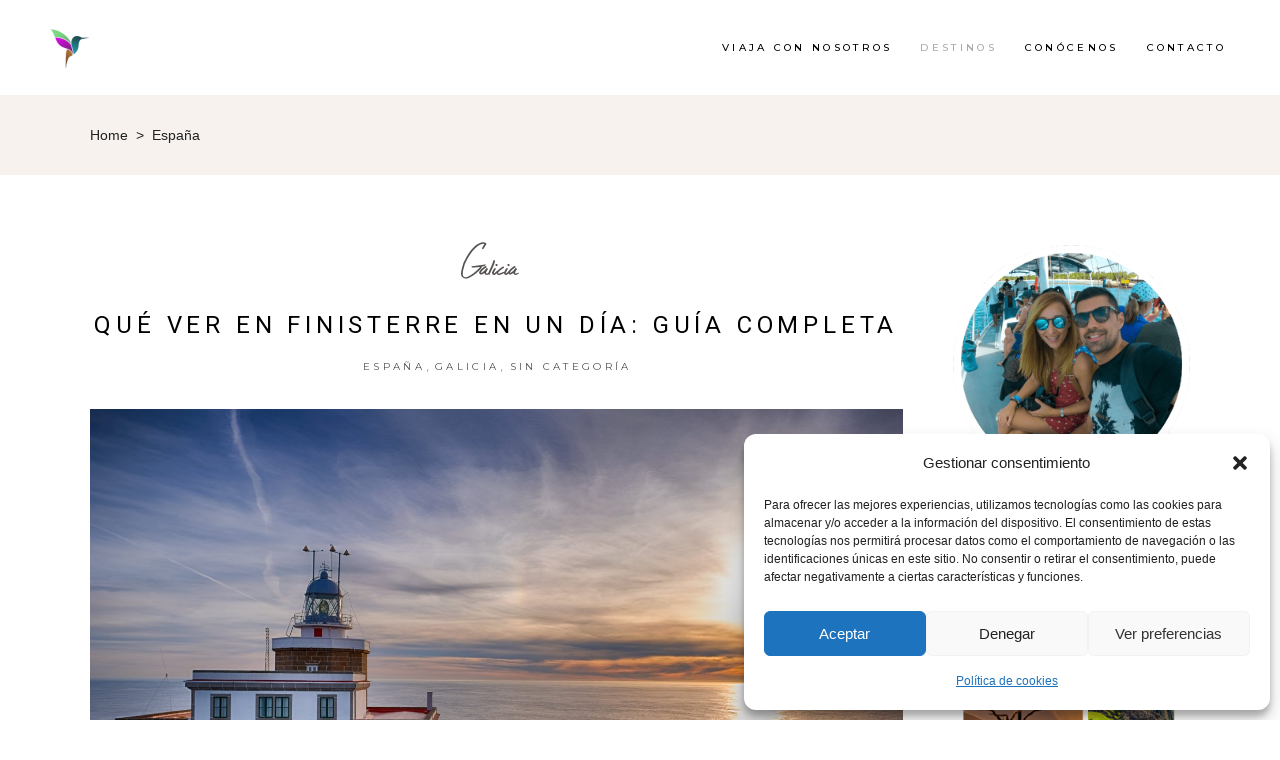

--- FILE ---
content_type: text/html; charset=UTF-8
request_url: https://viajocomoquiero.com/category/espana/
body_size: 34801
content:
<!DOCTYPE html>
<html lang="es">
<head>
	
		<meta charset="UTF-8"/>
		<link rel="profile" href="http://gmpg.org/xfn/11"/>
		
				<meta name="viewport" content="width=device-width,initial-scale=1,user-scalable=yes">
		<meta name='robots' content='index, follow, max-image-preview:large, max-snippet:-1, max-video-preview:-1' />
	<style>img:is([sizes="auto" i], [sizes^="auto," i]) { contain-intrinsic-size: 3000px 1500px }</style>
	
<!-- Google Tag Manager for WordPress by gtm4wp.com -->
<script data-cfasync="false" data-pagespeed-no-defer>
	var gtm4wp_datalayer_name = "dataLayer";
	var dataLayer = dataLayer || [];
</script>
<!-- End Google Tag Manager for WordPress by gtm4wp.com -->
	<!-- This site is optimized with the Yoast SEO plugin v26.8 - https://yoast.com/product/yoast-seo-wordpress/ -->
	<title>España archivos - Viajo Como Quiero</title>
	<link rel="canonical" href="https://viajocomoquiero.com/category/espana/" />
	<link rel="next" href="https://viajocomoquiero.com/category/espana/page/2/" />
	<meta property="og:locale" content="es_ES" />
	<meta property="og:type" content="article" />
	<meta property="og:title" content="España archivos - Viajo Como Quiero" />
	<meta property="og:url" content="https://viajocomoquiero.com/category/espana/" />
	<meta property="og:site_name" content="Viajo Como Quiero" />
	<meta name="twitter:card" content="summary_large_image" />
	<script type="application/ld+json" class="yoast-schema-graph">{"@context":"https://schema.org","@graph":[{"@type":"CollectionPage","@id":"https://viajocomoquiero.com/category/espana/","url":"https://viajocomoquiero.com/category/espana/","name":"España archivos - Viajo Como Quiero","isPartOf":{"@id":"https://viajocomoquiero.com/#website"},"primaryImageOfPage":{"@id":"https://viajocomoquiero.com/category/espana/#primaryimage"},"image":{"@id":"https://viajocomoquiero.com/category/espana/#primaryimage"},"thumbnailUrl":"https://viajocomoquiero.com/wp-content/uploads/2025/12/faro-de-Finisterre-1.jpg","breadcrumb":{"@id":"https://viajocomoquiero.com/category/espana/#breadcrumb"},"inLanguage":"es"},{"@type":"ImageObject","inLanguage":"es","@id":"https://viajocomoquiero.com/category/espana/#primaryimage","url":"https://viajocomoquiero.com/wp-content/uploads/2025/12/faro-de-Finisterre-1.jpg","contentUrl":"https://viajocomoquiero.com/wp-content/uploads/2025/12/faro-de-Finisterre-1.jpg","width":2048,"height":1258},{"@type":"BreadcrumbList","@id":"https://viajocomoquiero.com/category/espana/#breadcrumb","itemListElement":[{"@type":"ListItem","position":1,"name":"Portada","item":"https://viajocomoquiero.com/"},{"@type":"ListItem","position":2,"name":"España"}]},{"@type":"WebSite","@id":"https://viajocomoquiero.com/#website","url":"https://viajocomoquiero.com/","name":"Viajo Como Quiero","description":"Blog de viajes y Viajes en Grupo","publisher":{"@id":"https://viajocomoquiero.com/#/schema/person/8c465e13338d3fd3976ab485080f796b"},"potentialAction":[{"@type":"SearchAction","target":{"@type":"EntryPoint","urlTemplate":"https://viajocomoquiero.com/?s={search_term_string}"},"query-input":{"@type":"PropertyValueSpecification","valueRequired":true,"valueName":"search_term_string"}}],"inLanguage":"es"},{"@type":["Person","Organization"],"@id":"https://viajocomoquiero.com/#/schema/person/8c465e13338d3fd3976ab485080f796b","name":"Belen","image":{"@type":"ImageObject","inLanguage":"es","@id":"https://viajocomoquiero.com/#/schema/person/image/","url":"https://viajocomoquiero.com/wp-content/uploads/2018/08/IMG_4862.jpeg","contentUrl":"https://viajocomoquiero.com/wp-content/uploads/2018/08/IMG_4862.jpeg","width":2048,"height":1536,"caption":"Belen"},"logo":{"@id":"https://viajocomoquiero.com/#/schema/person/image/"},"sameAs":["http://viajocomoquiero.com","www.instagram.com/viajocomoquiero"]}]}</script>
	<!-- / Yoast SEO plugin. -->


<link rel='dns-prefetch' href='//maps.googleapis.com' />
<link rel='dns-prefetch' href='//fonts.googleapis.com' />
<link rel="alternate" type="application/rss+xml" title="Viajo Como Quiero &raquo; Feed" href="https://viajocomoquiero.com/feed/" />
<link rel="alternate" type="application/rss+xml" title="Viajo Como Quiero &raquo; Feed de los comentarios" href="https://viajocomoquiero.com/comments/feed/" />
<link rel="alternate" type="application/rss+xml" title="Viajo Como Quiero &raquo; Categoría España del feed" href="https://viajocomoquiero.com/category/espana/feed/" />
<script type="text/javascript">
/* <![CDATA[ */
window._wpemojiSettings = {"baseUrl":"https:\/\/s.w.org\/images\/core\/emoji\/16.0.1\/72x72\/","ext":".png","svgUrl":"https:\/\/s.w.org\/images\/core\/emoji\/16.0.1\/svg\/","svgExt":".svg","source":{"concatemoji":"https:\/\/viajocomoquiero.com\/wp-includes\/js\/wp-emoji-release.min.js?ver=6.8.3"}};
/*! This file is auto-generated */
!function(s,n){var o,i,e;function c(e){try{var t={supportTests:e,timestamp:(new Date).valueOf()};sessionStorage.setItem(o,JSON.stringify(t))}catch(e){}}function p(e,t,n){e.clearRect(0,0,e.canvas.width,e.canvas.height),e.fillText(t,0,0);var t=new Uint32Array(e.getImageData(0,0,e.canvas.width,e.canvas.height).data),a=(e.clearRect(0,0,e.canvas.width,e.canvas.height),e.fillText(n,0,0),new Uint32Array(e.getImageData(0,0,e.canvas.width,e.canvas.height).data));return t.every(function(e,t){return e===a[t]})}function u(e,t){e.clearRect(0,0,e.canvas.width,e.canvas.height),e.fillText(t,0,0);for(var n=e.getImageData(16,16,1,1),a=0;a<n.data.length;a++)if(0!==n.data[a])return!1;return!0}function f(e,t,n,a){switch(t){case"flag":return n(e,"\ud83c\udff3\ufe0f\u200d\u26a7\ufe0f","\ud83c\udff3\ufe0f\u200b\u26a7\ufe0f")?!1:!n(e,"\ud83c\udde8\ud83c\uddf6","\ud83c\udde8\u200b\ud83c\uddf6")&&!n(e,"\ud83c\udff4\udb40\udc67\udb40\udc62\udb40\udc65\udb40\udc6e\udb40\udc67\udb40\udc7f","\ud83c\udff4\u200b\udb40\udc67\u200b\udb40\udc62\u200b\udb40\udc65\u200b\udb40\udc6e\u200b\udb40\udc67\u200b\udb40\udc7f");case"emoji":return!a(e,"\ud83e\udedf")}return!1}function g(e,t,n,a){var r="undefined"!=typeof WorkerGlobalScope&&self instanceof WorkerGlobalScope?new OffscreenCanvas(300,150):s.createElement("canvas"),o=r.getContext("2d",{willReadFrequently:!0}),i=(o.textBaseline="top",o.font="600 32px Arial",{});return e.forEach(function(e){i[e]=t(o,e,n,a)}),i}function t(e){var t=s.createElement("script");t.src=e,t.defer=!0,s.head.appendChild(t)}"undefined"!=typeof Promise&&(o="wpEmojiSettingsSupports",i=["flag","emoji"],n.supports={everything:!0,everythingExceptFlag:!0},e=new Promise(function(e){s.addEventListener("DOMContentLoaded",e,{once:!0})}),new Promise(function(t){var n=function(){try{var e=JSON.parse(sessionStorage.getItem(o));if("object"==typeof e&&"number"==typeof e.timestamp&&(new Date).valueOf()<e.timestamp+604800&&"object"==typeof e.supportTests)return e.supportTests}catch(e){}return null}();if(!n){if("undefined"!=typeof Worker&&"undefined"!=typeof OffscreenCanvas&&"undefined"!=typeof URL&&URL.createObjectURL&&"undefined"!=typeof Blob)try{var e="postMessage("+g.toString()+"("+[JSON.stringify(i),f.toString(),p.toString(),u.toString()].join(",")+"));",a=new Blob([e],{type:"text/javascript"}),r=new Worker(URL.createObjectURL(a),{name:"wpTestEmojiSupports"});return void(r.onmessage=function(e){c(n=e.data),r.terminate(),t(n)})}catch(e){}c(n=g(i,f,p,u))}t(n)}).then(function(e){for(var t in e)n.supports[t]=e[t],n.supports.everything=n.supports.everything&&n.supports[t],"flag"!==t&&(n.supports.everythingExceptFlag=n.supports.everythingExceptFlag&&n.supports[t]);n.supports.everythingExceptFlag=n.supports.everythingExceptFlag&&!n.supports.flag,n.DOMReady=!1,n.readyCallback=function(){n.DOMReady=!0}}).then(function(){return e}).then(function(){var e;n.supports.everything||(n.readyCallback(),(e=n.source||{}).concatemoji?t(e.concatemoji):e.wpemoji&&e.twemoji&&(t(e.twemoji),t(e.wpemoji)))}))}((window,document),window._wpemojiSettings);
/* ]]> */
</script>
<link rel='stylesheet' id='sbi_styles-css' href='https://viajocomoquiero.com/wp-content/plugins/instagram-feed/css/sbi-styles.min.css?ver=6.9.1' type='text/css' media='all' />
<style id='wp-emoji-styles-inline-css' type='text/css'>

	img.wp-smiley, img.emoji {
		display: inline !important;
		border: none !important;
		box-shadow: none !important;
		height: 1em !important;
		width: 1em !important;
		margin: 0 0.07em !important;
		vertical-align: -0.1em !important;
		background: none !important;
		padding: 0 !important;
	}
</style>
<link rel='stylesheet' id='wp-block-library-css' href='https://viajocomoquiero.com/wp-includes/css/dist/block-library/style.min.css?ver=6.8.3' type='text/css' media='all' />
<style id='classic-theme-styles-inline-css' type='text/css'>
/*! This file is auto-generated */
.wp-block-button__link{color:#fff;background-color:#32373c;border-radius:9999px;box-shadow:none;text-decoration:none;padding:calc(.667em + 2px) calc(1.333em + 2px);font-size:1.125em}.wp-block-file__button{background:#32373c;color:#fff;text-decoration:none}
</style>
<style id='global-styles-inline-css' type='text/css'>
:root{--wp--preset--aspect-ratio--square: 1;--wp--preset--aspect-ratio--4-3: 4/3;--wp--preset--aspect-ratio--3-4: 3/4;--wp--preset--aspect-ratio--3-2: 3/2;--wp--preset--aspect-ratio--2-3: 2/3;--wp--preset--aspect-ratio--16-9: 16/9;--wp--preset--aspect-ratio--9-16: 9/16;--wp--preset--color--black: #000000;--wp--preset--color--cyan-bluish-gray: #abb8c3;--wp--preset--color--white: #ffffff;--wp--preset--color--pale-pink: #f78da7;--wp--preset--color--vivid-red: #cf2e2e;--wp--preset--color--luminous-vivid-orange: #ff6900;--wp--preset--color--luminous-vivid-amber: #fcb900;--wp--preset--color--light-green-cyan: #7bdcb5;--wp--preset--color--vivid-green-cyan: #00d084;--wp--preset--color--pale-cyan-blue: #8ed1fc;--wp--preset--color--vivid-cyan-blue: #0693e3;--wp--preset--color--vivid-purple: #9b51e0;--wp--preset--gradient--vivid-cyan-blue-to-vivid-purple: linear-gradient(135deg,rgba(6,147,227,1) 0%,rgb(155,81,224) 100%);--wp--preset--gradient--light-green-cyan-to-vivid-green-cyan: linear-gradient(135deg,rgb(122,220,180) 0%,rgb(0,208,130) 100%);--wp--preset--gradient--luminous-vivid-amber-to-luminous-vivid-orange: linear-gradient(135deg,rgba(252,185,0,1) 0%,rgba(255,105,0,1) 100%);--wp--preset--gradient--luminous-vivid-orange-to-vivid-red: linear-gradient(135deg,rgba(255,105,0,1) 0%,rgb(207,46,46) 100%);--wp--preset--gradient--very-light-gray-to-cyan-bluish-gray: linear-gradient(135deg,rgb(238,238,238) 0%,rgb(169,184,195) 100%);--wp--preset--gradient--cool-to-warm-spectrum: linear-gradient(135deg,rgb(74,234,220) 0%,rgb(151,120,209) 20%,rgb(207,42,186) 40%,rgb(238,44,130) 60%,rgb(251,105,98) 80%,rgb(254,248,76) 100%);--wp--preset--gradient--blush-light-purple: linear-gradient(135deg,rgb(255,206,236) 0%,rgb(152,150,240) 100%);--wp--preset--gradient--blush-bordeaux: linear-gradient(135deg,rgb(254,205,165) 0%,rgb(254,45,45) 50%,rgb(107,0,62) 100%);--wp--preset--gradient--luminous-dusk: linear-gradient(135deg,rgb(255,203,112) 0%,rgb(199,81,192) 50%,rgb(65,88,208) 100%);--wp--preset--gradient--pale-ocean: linear-gradient(135deg,rgb(255,245,203) 0%,rgb(182,227,212) 50%,rgb(51,167,181) 100%);--wp--preset--gradient--electric-grass: linear-gradient(135deg,rgb(202,248,128) 0%,rgb(113,206,126) 100%);--wp--preset--gradient--midnight: linear-gradient(135deg,rgb(2,3,129) 0%,rgb(40,116,252) 100%);--wp--preset--font-size--small: 13px;--wp--preset--font-size--medium: 20px;--wp--preset--font-size--large: 36px;--wp--preset--font-size--x-large: 42px;--wp--preset--spacing--20: 0.44rem;--wp--preset--spacing--30: 0.67rem;--wp--preset--spacing--40: 1rem;--wp--preset--spacing--50: 1.5rem;--wp--preset--spacing--60: 2.25rem;--wp--preset--spacing--70: 3.38rem;--wp--preset--spacing--80: 5.06rem;--wp--preset--shadow--natural: 6px 6px 9px rgba(0, 0, 0, 0.2);--wp--preset--shadow--deep: 12px 12px 50px rgba(0, 0, 0, 0.4);--wp--preset--shadow--sharp: 6px 6px 0px rgba(0, 0, 0, 0.2);--wp--preset--shadow--outlined: 6px 6px 0px -3px rgba(255, 255, 255, 1), 6px 6px rgba(0, 0, 0, 1);--wp--preset--shadow--crisp: 6px 6px 0px rgba(0, 0, 0, 1);}:where(.is-layout-flex){gap: 0.5em;}:where(.is-layout-grid){gap: 0.5em;}body .is-layout-flex{display: flex;}.is-layout-flex{flex-wrap: wrap;align-items: center;}.is-layout-flex > :is(*, div){margin: 0;}body .is-layout-grid{display: grid;}.is-layout-grid > :is(*, div){margin: 0;}:where(.wp-block-columns.is-layout-flex){gap: 2em;}:where(.wp-block-columns.is-layout-grid){gap: 2em;}:where(.wp-block-post-template.is-layout-flex){gap: 1.25em;}:where(.wp-block-post-template.is-layout-grid){gap: 1.25em;}.has-black-color{color: var(--wp--preset--color--black) !important;}.has-cyan-bluish-gray-color{color: var(--wp--preset--color--cyan-bluish-gray) !important;}.has-white-color{color: var(--wp--preset--color--white) !important;}.has-pale-pink-color{color: var(--wp--preset--color--pale-pink) !important;}.has-vivid-red-color{color: var(--wp--preset--color--vivid-red) !important;}.has-luminous-vivid-orange-color{color: var(--wp--preset--color--luminous-vivid-orange) !important;}.has-luminous-vivid-amber-color{color: var(--wp--preset--color--luminous-vivid-amber) !important;}.has-light-green-cyan-color{color: var(--wp--preset--color--light-green-cyan) !important;}.has-vivid-green-cyan-color{color: var(--wp--preset--color--vivid-green-cyan) !important;}.has-pale-cyan-blue-color{color: var(--wp--preset--color--pale-cyan-blue) !important;}.has-vivid-cyan-blue-color{color: var(--wp--preset--color--vivid-cyan-blue) !important;}.has-vivid-purple-color{color: var(--wp--preset--color--vivid-purple) !important;}.has-black-background-color{background-color: var(--wp--preset--color--black) !important;}.has-cyan-bluish-gray-background-color{background-color: var(--wp--preset--color--cyan-bluish-gray) !important;}.has-white-background-color{background-color: var(--wp--preset--color--white) !important;}.has-pale-pink-background-color{background-color: var(--wp--preset--color--pale-pink) !important;}.has-vivid-red-background-color{background-color: var(--wp--preset--color--vivid-red) !important;}.has-luminous-vivid-orange-background-color{background-color: var(--wp--preset--color--luminous-vivid-orange) !important;}.has-luminous-vivid-amber-background-color{background-color: var(--wp--preset--color--luminous-vivid-amber) !important;}.has-light-green-cyan-background-color{background-color: var(--wp--preset--color--light-green-cyan) !important;}.has-vivid-green-cyan-background-color{background-color: var(--wp--preset--color--vivid-green-cyan) !important;}.has-pale-cyan-blue-background-color{background-color: var(--wp--preset--color--pale-cyan-blue) !important;}.has-vivid-cyan-blue-background-color{background-color: var(--wp--preset--color--vivid-cyan-blue) !important;}.has-vivid-purple-background-color{background-color: var(--wp--preset--color--vivid-purple) !important;}.has-black-border-color{border-color: var(--wp--preset--color--black) !important;}.has-cyan-bluish-gray-border-color{border-color: var(--wp--preset--color--cyan-bluish-gray) !important;}.has-white-border-color{border-color: var(--wp--preset--color--white) !important;}.has-pale-pink-border-color{border-color: var(--wp--preset--color--pale-pink) !important;}.has-vivid-red-border-color{border-color: var(--wp--preset--color--vivid-red) !important;}.has-luminous-vivid-orange-border-color{border-color: var(--wp--preset--color--luminous-vivid-orange) !important;}.has-luminous-vivid-amber-border-color{border-color: var(--wp--preset--color--luminous-vivid-amber) !important;}.has-light-green-cyan-border-color{border-color: var(--wp--preset--color--light-green-cyan) !important;}.has-vivid-green-cyan-border-color{border-color: var(--wp--preset--color--vivid-green-cyan) !important;}.has-pale-cyan-blue-border-color{border-color: var(--wp--preset--color--pale-cyan-blue) !important;}.has-vivid-cyan-blue-border-color{border-color: var(--wp--preset--color--vivid-cyan-blue) !important;}.has-vivid-purple-border-color{border-color: var(--wp--preset--color--vivid-purple) !important;}.has-vivid-cyan-blue-to-vivid-purple-gradient-background{background: var(--wp--preset--gradient--vivid-cyan-blue-to-vivid-purple) !important;}.has-light-green-cyan-to-vivid-green-cyan-gradient-background{background: var(--wp--preset--gradient--light-green-cyan-to-vivid-green-cyan) !important;}.has-luminous-vivid-amber-to-luminous-vivid-orange-gradient-background{background: var(--wp--preset--gradient--luminous-vivid-amber-to-luminous-vivid-orange) !important;}.has-luminous-vivid-orange-to-vivid-red-gradient-background{background: var(--wp--preset--gradient--luminous-vivid-orange-to-vivid-red) !important;}.has-very-light-gray-to-cyan-bluish-gray-gradient-background{background: var(--wp--preset--gradient--very-light-gray-to-cyan-bluish-gray) !important;}.has-cool-to-warm-spectrum-gradient-background{background: var(--wp--preset--gradient--cool-to-warm-spectrum) !important;}.has-blush-light-purple-gradient-background{background: var(--wp--preset--gradient--blush-light-purple) !important;}.has-blush-bordeaux-gradient-background{background: var(--wp--preset--gradient--blush-bordeaux) !important;}.has-luminous-dusk-gradient-background{background: var(--wp--preset--gradient--luminous-dusk) !important;}.has-pale-ocean-gradient-background{background: var(--wp--preset--gradient--pale-ocean) !important;}.has-electric-grass-gradient-background{background: var(--wp--preset--gradient--electric-grass) !important;}.has-midnight-gradient-background{background: var(--wp--preset--gradient--midnight) !important;}.has-small-font-size{font-size: var(--wp--preset--font-size--small) !important;}.has-medium-font-size{font-size: var(--wp--preset--font-size--medium) !important;}.has-large-font-size{font-size: var(--wp--preset--font-size--large) !important;}.has-x-large-font-size{font-size: var(--wp--preset--font-size--x-large) !important;}
:where(.wp-block-post-template.is-layout-flex){gap: 1.25em;}:where(.wp-block-post-template.is-layout-grid){gap: 1.25em;}
:where(.wp-block-columns.is-layout-flex){gap: 2em;}:where(.wp-block-columns.is-layout-grid){gap: 2em;}
:root :where(.wp-block-pullquote){font-size: 1.5em;line-height: 1.6;}
</style>
<link rel='stylesheet' id='contact-form-7-css' href='https://viajocomoquiero.com/wp-content/plugins/contact-form-7/includes/css/styles.css?ver=6.1.4' type='text/css' media='all' />
<link rel='stylesheet' id='cmplz-general-css' href='https://viajocomoquiero.com/wp-content/plugins/complianz-gdpr/assets/css/cookieblocker.min.css?ver=1766007853' type='text/css' media='all' />
<link rel='stylesheet' id='backpacktraveler-mikado-default-style-css' href='https://viajocomoquiero.com/wp-content/themes/backpacktraveler/style.css?ver=6.8.3' type='text/css' media='all' />
<link rel='stylesheet' id='backpacktraveler-mikado-modules-css' href='https://viajocomoquiero.com/wp-content/themes/backpacktraveler/assets/css/modules.min.css?ver=6.8.3' type='text/css' media='all' />
<link rel='stylesheet' id='backpacktraveler-mikado-dripicons-css' href='https://viajocomoquiero.com/wp-content/themes/backpacktraveler/framework/lib/icons-pack/dripicons/dripicons.css?ver=6.8.3' type='text/css' media='all' />
<link rel='stylesheet' id='backpacktraveler-mikado-font_elegant-css' href='https://viajocomoquiero.com/wp-content/themes/backpacktraveler/framework/lib/icons-pack/elegant-icons/style.min.css?ver=6.8.3' type='text/css' media='all' />
<link rel='stylesheet' id='backpacktraveler-mikado-font_awesome-css' href='https://viajocomoquiero.com/wp-content/themes/backpacktraveler/framework/lib/icons-pack/font-awesome/css/fontawesome-all.min.css?ver=6.8.3' type='text/css' media='all' />
<link rel='stylesheet' id='backpacktraveler-mikado-ion_icons-css' href='https://viajocomoquiero.com/wp-content/themes/backpacktraveler/framework/lib/icons-pack/ion-icons/css/ionicons.min.css?ver=6.8.3' type='text/css' media='all' />
<link rel='stylesheet' id='backpacktraveler-mikado-linea_icons-css' href='https://viajocomoquiero.com/wp-content/themes/backpacktraveler/framework/lib/icons-pack/linea-icons/style.css?ver=6.8.3' type='text/css' media='all' />
<link rel='stylesheet' id='backpacktraveler-mikado-linear_icons-css' href='https://viajocomoquiero.com/wp-content/themes/backpacktraveler/framework/lib/icons-pack/linear-icons/style.css?ver=6.8.3' type='text/css' media='all' />
<link rel='stylesheet' id='backpacktraveler-mikado-simple_line_icons-css' href='https://viajocomoquiero.com/wp-content/themes/backpacktraveler/framework/lib/icons-pack/simple-line-icons/simple-line-icons.css?ver=6.8.3' type='text/css' media='all' />
<link rel='stylesheet' id='mediaelement-css' href='https://viajocomoquiero.com/wp-includes/js/mediaelement/mediaelementplayer-legacy.min.css?ver=4.2.17' type='text/css' media='all' />
<link rel='stylesheet' id='wp-mediaelement-css' href='https://viajocomoquiero.com/wp-includes/js/mediaelement/wp-mediaelement.min.css?ver=6.8.3' type='text/css' media='all' />
<link rel='stylesheet' id='backpacktraveler-mikado-style-dynamic-css' href='https://viajocomoquiero.com/wp-content/themes/backpacktraveler/assets/css/style_dynamic.css?ver=1756808255' type='text/css' media='all' />
<link rel='stylesheet' id='backpacktraveler-mikado-modules-responsive-css' href='https://viajocomoquiero.com/wp-content/themes/backpacktraveler/assets/css/modules-responsive.min.css?ver=6.8.3' type='text/css' media='all' />
<link rel='stylesheet' id='backpacktraveler-mikado-style-dynamic-responsive-css' href='https://viajocomoquiero.com/wp-content/themes/backpacktraveler/assets/css/style_dynamic_responsive.css?ver=1756808255' type='text/css' media='all' />
<link rel='stylesheet' id='backpacktraveler-mikado-google-fonts-css' href='https://fonts.googleapis.com/css?family=Montserrat%3A300%2C300i%2C400%2C400i%2C500%2C500i%2Ckdf-post-info-category700%7CLora%3A300%2C300i%2C400%2C400i%2C500%2C500i%2Ckdf-post-info-category700%7CEpicRide%3A300%2C300i%2C400%2C400i%2C500%2C500i%2Ckdf-post-info-category700%7CRoboto%3A300%2C300i%2C400%2C400i%2C500%2C500i%2Ckdf-post-info-category700%7CMerriweather%3A300%2C300i%2C400%2C400i%2C500%2C500i%2Ckdf-post-info-category700&#038;subset=latin-ext&#038;ver=1.0.0' type='text/css' media='all' />
<link rel='stylesheet' id='backpacktraveler-core-dashboard-style-css' href='https://viajocomoquiero.com/wp-content/plugins/backpacktraveler-core/core-dashboard/assets/css/core-dashboard.min.css?ver=6.8.3' type='text/css' media='all' />
<script type="text/javascript" src="https://viajocomoquiero.com/wp-includes/js/jquery/jquery.min.js?ver=3.7.1" id="jquery-core-js"></script>
<script type="text/javascript" src="https://viajocomoquiero.com/wp-includes/js/jquery/jquery-migrate.min.js?ver=3.4.1" id="jquery-migrate-js"></script>
<script></script><link rel="https://api.w.org/" href="https://viajocomoquiero.com/wp-json/" /><link rel="alternate" title="JSON" type="application/json" href="https://viajocomoquiero.com/wp-json/wp/v2/categories/121" /><link rel="EditURI" type="application/rsd+xml" title="RSD" href="https://viajocomoquiero.com/xmlrpc.php?rsd" />
<meta name="generator" content="WordPress 6.8.3" />
			<style>.cmplz-hidden {
					display: none !important;
				}</style>
<!-- Google Tag Manager for WordPress by gtm4wp.com -->
<!-- GTM Container placement set to automatic -->
<script data-cfasync="false" data-pagespeed-no-defer type="text/javascript">
	var dataLayer_content = {"pagePostType":"post","pagePostType2":"category-post","pageCategory":["espana","galicia","sin-categoria"]};
	dataLayer.push( dataLayer_content );
</script>
<script data-cfasync="false" data-pagespeed-no-defer type="text/javascript">
		if (typeof gtag == "undefined") {
			function gtag(){dataLayer.push(arguments);}
		}

		gtag("consent", "default", {
			"analytics_storage": "denied",
			"ad_storage": "denied",
			"ad_user_data": "denied",
			"ad_personalization": "denied",
			"functionality_storage": "denied",
			"security_storage": "denied",
			"personalization_storage": "denied",
		});
</script>
<script data-cfasync="false" data-pagespeed-no-defer type="text/javascript">
(function(w,d,s,l,i){w[l]=w[l]||[];w[l].push({'gtm.start':
new Date().getTime(),event:'gtm.js'});var f=d.getElementsByTagName(s)[0],
j=d.createElement(s),dl=l!='dataLayer'?'&l='+l:'';j.async=true;j.src=
'//www.googletagmanager.com/gtm.js?id='+i+dl;f.parentNode.insertBefore(j,f);
})(window,document,'script','dataLayer','GTM-5LQPKZF');
</script>
<!-- End Google Tag Manager for WordPress by gtm4wp.com --><meta name="generator" content="Powered by WPBakery Page Builder - drag and drop page builder for WordPress."/>
<meta name="generator" content="Powered by Slider Revolution 6.7.20 - responsive, Mobile-Friendly Slider Plugin for WordPress with comfortable drag and drop interface." />
<link rel="icon" href="https://viajocomoquiero.com/wp-content/uploads/2025/09/cropped-A.-Colibri-VCQ-32x32.png" sizes="32x32" />
<link rel="icon" href="https://viajocomoquiero.com/wp-content/uploads/2025/09/cropped-A.-Colibri-VCQ-192x192.png" sizes="192x192" />
<link rel="apple-touch-icon" href="https://viajocomoquiero.com/wp-content/uploads/2025/09/cropped-A.-Colibri-VCQ-180x180.png" />
<meta name="msapplication-TileImage" content="https://viajocomoquiero.com/wp-content/uploads/2025/09/cropped-A.-Colibri-VCQ-270x270.png" />
<script>function setREVStartSize(e){
			//window.requestAnimationFrame(function() {
				window.RSIW = window.RSIW===undefined ? window.innerWidth : window.RSIW;
				window.RSIH = window.RSIH===undefined ? window.innerHeight : window.RSIH;
				try {
					var pw = document.getElementById(e.c).parentNode.offsetWidth,
						newh;
					pw = pw===0 || isNaN(pw) || (e.l=="fullwidth" || e.layout=="fullwidth") ? window.RSIW : pw;
					e.tabw = e.tabw===undefined ? 0 : parseInt(e.tabw);
					e.thumbw = e.thumbw===undefined ? 0 : parseInt(e.thumbw);
					e.tabh = e.tabh===undefined ? 0 : parseInt(e.tabh);
					e.thumbh = e.thumbh===undefined ? 0 : parseInt(e.thumbh);
					e.tabhide = e.tabhide===undefined ? 0 : parseInt(e.tabhide);
					e.thumbhide = e.thumbhide===undefined ? 0 : parseInt(e.thumbhide);
					e.mh = e.mh===undefined || e.mh=="" || e.mh==="auto" ? 0 : parseInt(e.mh,0);
					if(e.layout==="fullscreen" || e.l==="fullscreen")
						newh = Math.max(e.mh,window.RSIH);
					else{
						e.gw = Array.isArray(e.gw) ? e.gw : [e.gw];
						for (var i in e.rl) if (e.gw[i]===undefined || e.gw[i]===0) e.gw[i] = e.gw[i-1];
						e.gh = e.el===undefined || e.el==="" || (Array.isArray(e.el) && e.el.length==0)? e.gh : e.el;
						e.gh = Array.isArray(e.gh) ? e.gh : [e.gh];
						for (var i in e.rl) if (e.gh[i]===undefined || e.gh[i]===0) e.gh[i] = e.gh[i-1];
											
						var nl = new Array(e.rl.length),
							ix = 0,
							sl;
						e.tabw = e.tabhide>=pw ? 0 : e.tabw;
						e.thumbw = e.thumbhide>=pw ? 0 : e.thumbw;
						e.tabh = e.tabhide>=pw ? 0 : e.tabh;
						e.thumbh = e.thumbhide>=pw ? 0 : e.thumbh;
						for (var i in e.rl) nl[i] = e.rl[i]<window.RSIW ? 0 : e.rl[i];
						sl = nl[0];
						for (var i in nl) if (sl>nl[i] && nl[i]>0) { sl = nl[i]; ix=i;}
						var m = pw>(e.gw[ix]+e.tabw+e.thumbw) ? 1 : (pw-(e.tabw+e.thumbw)) / (e.gw[ix]);
						newh =  (e.gh[ix] * m) + (e.tabh + e.thumbh);
					}
					var el = document.getElementById(e.c);
					if (el!==null && el) el.style.height = newh+"px";
					el = document.getElementById(e.c+"_wrapper");
					if (el!==null && el) {
						el.style.height = newh+"px";
						el.style.display = "block";
					}
				} catch(e){
					console.log("Failure at Presize of Slider:" + e)
				}
			//});
		  };</script>
		<style type="text/css" id="wp-custom-css">
			@media (max-width: 767px) {
  .mkdf-logo-wrapper {
    max-height: 60px !important;
    overflow: hidden;
  }

 @media (max-width: 767px) {.mkdf-logo-wrapper img {
    height: 60px !important;
    max-height: 60px !important;
    width: auto !important;
  }
}		</style>
		<noscript><style> .wpb_animate_when_almost_visible { opacity: 1; }</style></noscript></head>
<body data-cmplz=1 class="archive category category-espana category-121 wp-theme-backpacktraveler backpacktraveler-core-1.8.1 backpacktraveler-ver-2.10.1 mkdf-grid-1300 mkdf-wide-dropdown-menu-content-in-grid mkdf-sticky-header-on-scroll-down-up mkdf-dropdown-animate-height mkdf-header-standard mkdf-menu-area-shadow-disable mkdf-menu-area-in-grid-shadow-disable mkdf-menu-area-border-disable mkdf-menu-area-in-grid-border-disable mkdf-logo-area-border-disable mkdf-logo-area-in-grid-border-disable mkdf-header-vertical-shadow-disable mkdf-header-vertical-border-disable mkdf-default-mobile-header mkdf-sticky-up-mobile-header wpb-js-composer js-comp-ver-7.9 vc_responsive" itemscope itemtype="http://schema.org/WebPage">
	
<!-- GTM Container placement set to automatic -->
<!-- Google Tag Manager (noscript) -->
				<noscript><iframe src="https://www.googletagmanager.com/ns.html?id=GTM-5LQPKZF" height="0" width="0" style="display:none;visibility:hidden" aria-hidden="true"></iframe></noscript>
<!-- End Google Tag Manager (noscript) -->	
    <div class="mkdf-wrapper">
        <div class="mkdf-wrapper-inner">
            
<header class="mkdf-page-header">
		
				
	<div class="mkdf-menu-area mkdf-menu-right">
				
						
			<div class="mkdf-vertical-align-containers">
				<div class="mkdf-position-left"><!--
				 --><div class="mkdf-position-left-inner">
						
	
	<div class="mkdf-logo-wrapper">
		<a itemprop="url" href="https://viajocomoquiero.com/" style="height: 60px;">
			<img itemprop="image" class="mkdf-normal-logo" src="https://viajocomoquiero.com/wp-content/uploads/2025/09/Untitled-design-1.png" width="120" height="120"  alt="logo"/>
			<img itemprop="image" class="mkdf-dark-logo" src="https://viajocomoquiero.com/wp-content/uploads/2025/09/Untitled-design-1.png" width="120" height="120"  alt="dark logo"/>			<img itemprop="image" class="mkdf-light-logo" src="https://viajocomoquiero.com/wp-content/uploads/2025/09/Untitled-design-1.png" width="120" height="120"  alt="light logo"/>		</a>
	</div>

											</div>
				</div>
								<div class="mkdf-position-right"><!--
				 --><div class="mkdf-position-right-inner">
														
	<nav class="mkdf-main-menu mkdf-drop-down mkdf-default-nav">
		<ul id="menu-mobile-menu" class="clearfix"><li id="nav-menu-item-21350" class="menu-item menu-item-type-custom menu-item-object-custom  narrow"><a href="https://www.vcqtravel.es" class=""><span class="item_outer"><span class="item_text">Viaja con nosotros</span></span></a></li>
<li id="nav-menu-item-9430" class="menu-item menu-item-type-custom menu-item-object-custom current-menu-ancestor current-menu-parent menu-item-has-children mkdf-active-item has_sub narrow"><a href="#" class=" current "><span class="item_outer"><span class="item_text">Destinos</span><i class="mkdf-menu-arrow fa fa-angle-down"></i></span></a>
<div class="second"><div class="inner"><ul>
	<li id="nav-menu-item-18370" class="menu-item menu-item-type-taxonomy menu-item-object-category menu-item-has-children sub"><a href="https://viajocomoquiero.com/category/africa/" class=""><span class="item_outer"><span class="item_text">África</span></span></a>
	<ul>
		<li id="nav-menu-item-18463" class="menu-item menu-item-type-taxonomy menu-item-object-category "><a href="https://viajocomoquiero.com/category/africa/tanzania/" class=""><span class="item_outer"><span class="item_text">Tanzania</span></span></a></li>
		<li id="nav-menu-item-18462" class="menu-item menu-item-type-taxonomy menu-item-object-category "><a href="https://viajocomoquiero.com/category/africa/marruecos/" class=""><span class="item_outer"><span class="item_text">Marruecos</span></span></a></li>
		<li id="nav-menu-item-18393" class="menu-item menu-item-type-post_type menu-item-object-destination-item "><a href="https://viajocomoquiero.com/destination-item/guia-viaje-uganda-itinerario-detallado/" class=""><span class="item_outer"><span class="item_text">Uganda</span></span></a></li>
		<li id="nav-menu-item-18394" class="menu-item menu-item-type-post_type menu-item-object-destination-item "><a href="https://viajocomoquiero.com/destination-item/namibia-guia-de-viajes/" class=""><span class="item_outer"><span class="item_text">Namibia</span></span></a></li>
	</ul>
</li>
	<li id="nav-menu-item-9438" class="menu-item menu-item-type-taxonomy menu-item-object-category current-menu-item menu-item-has-children sub"><a href="https://viajocomoquiero.com/category/espana/" class=""><span class="item_outer"><span class="item_text">España</span></span></a>
	<ul>
		<li id="nav-menu-item-18484" class="menu-item menu-item-type-taxonomy menu-item-object-category "><a href="https://viajocomoquiero.com/category/espana/galicia/" class=""><span class="item_outer"><span class="item_text">Galicia</span></span></a></li>
		<li id="nav-menu-item-18479" class="menu-item menu-item-type-taxonomy menu-item-object-category "><a href="https://viajocomoquiero.com/category/espana/asturias/" class=""><span class="item_outer"><span class="item_text">Asturias</span></span></a></li>
		<li id="nav-menu-item-18480" class="menu-item menu-item-type-taxonomy menu-item-object-category "><a href="https://viajocomoquiero.com/category/espana/cantabria/" class=""><span class="item_outer"><span class="item_text">Cantabria</span></span></a></li>
		<li id="nav-menu-item-18478" class="menu-item menu-item-type-taxonomy menu-item-object-category "><a href="https://viajocomoquiero.com/category/espana/andalucia/" class=""><span class="item_outer"><span class="item_text">Andalucía</span></span></a></li>
		<li id="nav-menu-item-18481" class="menu-item menu-item-type-taxonomy menu-item-object-category "><a href="https://viajocomoquiero.com/category/espana/castilla-leon/" class=""><span class="item_outer"><span class="item_text">Castilla León</span></span></a></li>
		<li id="nav-menu-item-18482" class="menu-item menu-item-type-taxonomy menu-item-object-category "><a href="https://viajocomoquiero.com/category/espana/cataluna/" class=""><span class="item_outer"><span class="item_text">Catalunya</span></span></a></li>
		<li id="nav-menu-item-18485" class="menu-item menu-item-type-taxonomy menu-item-object-category "><a href="https://viajocomoquiero.com/category/espana/islas-canarias/" class=""><span class="item_outer"><span class="item_text">Islas Canarias</span></span></a></li>
		<li id="nav-menu-item-18486" class="menu-item menu-item-type-taxonomy menu-item-object-category "><a href="https://viajocomoquiero.com/category/espana/madrid/" class=""><span class="item_outer"><span class="item_text">Madrid</span></span></a></li>
		<li id="nav-menu-item-18487" class="menu-item menu-item-type-taxonomy menu-item-object-category "><a href="https://viajocomoquiero.com/category/espana/menorca/" class=""><span class="item_outer"><span class="item_text">Menorca</span></span></a></li>
		<li id="nav-menu-item-18488" class="menu-item menu-item-type-taxonomy menu-item-object-category "><a href="https://viajocomoquiero.com/category/espana/valencia/" class=""><span class="item_outer"><span class="item_text">Valencia</span></span></a></li>
	</ul>
</li>
	<li id="nav-menu-item-18361" class="menu-item menu-item-type-taxonomy menu-item-object-category menu-item-has-children sub"><a href="https://viajocomoquiero.com/category/america/" class=""><span class="item_outer"><span class="item_text">América</span></span></a>
	<ul>
		<li id="nav-menu-item-18465" class="menu-item menu-item-type-taxonomy menu-item-object-category "><a href="https://viajocomoquiero.com/category/america/eeuu/" class=""><span class="item_outer"><span class="item_text">EE.UU: Costa Oeste</span></span></a></li>
		<li id="nav-menu-item-18396" class="menu-item menu-item-type-post_type menu-item-object-destination-item "><a href="https://viajocomoquiero.com/destination-item/peru/" class=""><span class="item_outer"><span class="item_text">Peru</span></span></a></li>
		<li id="nav-menu-item-18400" class="menu-item menu-item-type-post_type menu-item-object-destination-item "><a href="https://viajocomoquiero.com/destination-item/mexico-2/" class=""><span class="item_outer"><span class="item_text">Mexico</span></span></a></li>
		<li id="nav-menu-item-18469" class="menu-item menu-item-type-taxonomy menu-item-object-category "><a href="https://viajocomoquiero.com/category/america/republica-dominicana/" class=""><span class="item_outer"><span class="item_text">República Dominicana</span></span></a></li>
		<li id="nav-menu-item-18464" class="menu-item menu-item-type-taxonomy menu-item-object-category "><a href="https://viajocomoquiero.com/category/america/colombia/" class=""><span class="item_outer"><span class="item_text">Colombia</span></span></a></li>
		<li id="nav-menu-item-18466" class="menu-item menu-item-type-taxonomy menu-item-object-category "><a href="https://viajocomoquiero.com/category/america/ee-uu-nueva-york/" class=""><span class="item_outer"><span class="item_text">EE.UU: Nueva York</span></span></a></li>
	</ul>
</li>
	<li id="nav-menu-item-18375" class="menu-item menu-item-type-taxonomy menu-item-object-category menu-item-has-children sub"><a href="https://viajocomoquiero.com/category/oriente-medio/" class=""><span class="item_outer"><span class="item_text">Oriente Medio</span></span></a>
	<ul>
		<li id="nav-menu-item-18404" class="menu-item menu-item-type-post_type menu-item-object-destination-item "><a href="https://viajocomoquiero.com/destination-item/jordania/" class=""><span class="item_outer"><span class="item_text">Jordania</span></span></a></li>
	</ul>
</li>
	<li id="nav-menu-item-9431" class="menu-item menu-item-type-taxonomy menu-item-object-category menu-item-has-children sub"><a href="https://viajocomoquiero.com/category/asia/" class=""><span class="item_outer"><span class="item_text">Asia</span></span></a>
	<ul>
		<li id="nav-menu-item-18472" class="menu-item menu-item-type-taxonomy menu-item-object-category "><a href="https://viajocomoquiero.com/category/asia/indonesia/" class=""><span class="item_outer"><span class="item_text">Indonesia</span></span></a></li>
		<li id="nav-menu-item-18395" class="menu-item menu-item-type-post_type menu-item-object-destination-item "><a href="https://viajocomoquiero.com/destination-item/maldivas/" class=""><span class="item_outer"><span class="item_text">Maldivas</span></span></a></li>
		<li id="nav-menu-item-18398" class="menu-item menu-item-type-post_type menu-item-object-destination-item "><a href="https://viajocomoquiero.com/destination-item/nepal-2/" class=""><span class="item_outer"><span class="item_text">Nepal</span></span></a></li>
		<li id="nav-menu-item-18392" class="menu-item menu-item-type-post_type menu-item-object-destination-item "><a href="https://viajocomoquiero.com/destination-item/ruta-21-dias-en-japon/" class=""><span class="item_outer"><span class="item_text">Japon</span></span></a></li>
		<li id="nav-menu-item-18471" class="menu-item menu-item-type-taxonomy menu-item-object-category "><a href="https://viajocomoquiero.com/category/asia/dubai/" class=""><span class="item_outer"><span class="item_text">Dubai</span></span></a></li>
		<li id="nav-menu-item-18477" class="menu-item menu-item-type-taxonomy menu-item-object-category "><a href="https://viajocomoquiero.com/category/asia/singapur/" class=""><span class="item_outer"><span class="item_text">Singapur</span></span></a></li>
		<li id="nav-menu-item-18401" class="menu-item menu-item-type-post_type menu-item-object-destination-item "><a href="https://viajocomoquiero.com/destination-item/malasia/" class=""><span class="item_outer"><span class="item_text">Malasia</span></span></a></li>
	</ul>
</li>
	<li id="nav-menu-item-9434" class="menu-item menu-item-type-taxonomy menu-item-object-category menu-item-has-children sub"><a href="https://viajocomoquiero.com/category/oceania/" class=""><span class="item_outer"><span class="item_text">Oceanía</span></span></a>
	<ul>
		<li id="nav-menu-item-18492" class="menu-item menu-item-type-taxonomy menu-item-object-category "><a href="https://viajocomoquiero.com/category/oceania/nueva-zelanda/" class=""><span class="item_outer"><span class="item_text">Nueva Zelanda</span></span></a></li>
		<li id="nav-menu-item-18491" class="menu-item menu-item-type-taxonomy menu-item-object-category "><a href="https://viajocomoquiero.com/category/oceania/islas-fiji/" class=""><span class="item_outer"><span class="item_text">Islas Fiji</span></span></a></li>
		<li id="nav-menu-item-18489" class="menu-item menu-item-type-taxonomy menu-item-object-category "><a href="https://viajocomoquiero.com/category/oceania/australia/" class=""><span class="item_outer"><span class="item_text">Australia</span></span></a></li>
		<li id="nav-menu-item-18490" class="menu-item menu-item-type-taxonomy menu-item-object-category "><a href="https://viajocomoquiero.com/category/oceania/isla-de-pascua/" class=""><span class="item_outer"><span class="item_text">Isla de Pascua</span></span></a></li>
	</ul>
</li>
</ul></div></div>
</li>
<li id="nav-menu-item-21352" class="menu-item menu-item-type-custom menu-item-object-custom  narrow"><a href="https://www.vcqtravel.es/mostrarPaginas.php?idOpcion=Quienes" class=""><span class="item_outer"><span class="item_text">Conócenos</span></span></a></li>
<li id="nav-menu-item-21353" class="menu-item menu-item-type-custom menu-item-object-custom  narrow"><a href="https://www.vcqtravel.es/mostrarPaginas.php?idOpcion=Contacto" class=""><span class="item_outer"><span class="item_text">Contacto</span></span></a></li>
</ul>	</nav>

																	</div>
				</div>
			</div>
			
			</div>
			
		
	
<div class="mkdf-sticky-header">
        <div class="mkdf-sticky-holder mkdf-menu-right">
                <div class="mkdf-grid">
                        <div class="mkdf-vertical-align-containers">
                <div class="mkdf-position-left"><!--
                 --><div class="mkdf-position-left-inner">
                        
	
	<div class="mkdf-logo-wrapper">
		<a itemprop="url" href="https://viajocomoquiero.com/" style="height: 60px;">
			<img itemprop="image" class="mkdf-normal-logo" src="https://viajocomoquiero.com/wp-content/uploads/2025/09/Untitled-design-1.png" width="120" height="120"  alt="logo"/>
			<img itemprop="image" class="mkdf-dark-logo" src="https://viajocomoquiero.com/wp-content/uploads/2025/09/Untitled-design-1.png" width="120" height="120"  alt="dark logo"/>			<img itemprop="image" class="mkdf-light-logo" src="https://viajocomoquiero.com/wp-content/uploads/2025/09/Untitled-design-1.png" width="120" height="120"  alt="light logo"/>		</a>
	</div>

                                            </div>
                </div>
                                <div class="mkdf-position-right"><!--
                 --><div class="mkdf-position-right-inner">
                                                    
<nav class="mkdf-main-menu mkdf-drop-down mkdf-sticky-nav">
    <ul id="menu-mobile-menu-1" class="clearfix"><li id="sticky-nav-menu-item-21350" class="menu-item menu-item-type-custom menu-item-object-custom  narrow"><a href="https://www.vcqtravel.es" class=""><span class="item_outer"><span class="item_text">Viaja con nosotros</span><span class="plus"></span></span></a></li>
<li id="sticky-nav-menu-item-9430" class="menu-item menu-item-type-custom menu-item-object-custom current-menu-ancestor current-menu-parent menu-item-has-children mkdf-active-item has_sub narrow"><a href="#" class=" current "><span class="item_outer"><span class="item_text">Destinos</span><span class="plus"></span><i class="mkdf-menu-arrow fa fa-angle-down"></i></span></a>
<div class="second"><div class="inner"><ul>
	<li id="sticky-nav-menu-item-18370" class="menu-item menu-item-type-taxonomy menu-item-object-category menu-item-has-children sub"><a href="https://viajocomoquiero.com/category/africa/" class=""><span class="item_outer"><span class="item_text">África</span><span class="plus"></span></span></a>
	<ul>
		<li id="sticky-nav-menu-item-18463" class="menu-item menu-item-type-taxonomy menu-item-object-category "><a href="https://viajocomoquiero.com/category/africa/tanzania/" class=""><span class="item_outer"><span class="item_text">Tanzania</span><span class="plus"></span></span></a></li>
		<li id="sticky-nav-menu-item-18462" class="menu-item menu-item-type-taxonomy menu-item-object-category "><a href="https://viajocomoquiero.com/category/africa/marruecos/" class=""><span class="item_outer"><span class="item_text">Marruecos</span><span class="plus"></span></span></a></li>
		<li id="sticky-nav-menu-item-18393" class="menu-item menu-item-type-post_type menu-item-object-destination-item "><a href="https://viajocomoquiero.com/destination-item/guia-viaje-uganda-itinerario-detallado/" class=""><span class="item_outer"><span class="item_text">Uganda</span><span class="plus"></span></span></a></li>
		<li id="sticky-nav-menu-item-18394" class="menu-item menu-item-type-post_type menu-item-object-destination-item "><a href="https://viajocomoquiero.com/destination-item/namibia-guia-de-viajes/" class=""><span class="item_outer"><span class="item_text">Namibia</span><span class="plus"></span></span></a></li>
	</ul>
</li>
	<li id="sticky-nav-menu-item-9438" class="menu-item menu-item-type-taxonomy menu-item-object-category current-menu-item menu-item-has-children sub"><a href="https://viajocomoquiero.com/category/espana/" class=""><span class="item_outer"><span class="item_text">España</span><span class="plus"></span></span></a>
	<ul>
		<li id="sticky-nav-menu-item-18484" class="menu-item menu-item-type-taxonomy menu-item-object-category "><a href="https://viajocomoquiero.com/category/espana/galicia/" class=""><span class="item_outer"><span class="item_text">Galicia</span><span class="plus"></span></span></a></li>
		<li id="sticky-nav-menu-item-18479" class="menu-item menu-item-type-taxonomy menu-item-object-category "><a href="https://viajocomoquiero.com/category/espana/asturias/" class=""><span class="item_outer"><span class="item_text">Asturias</span><span class="plus"></span></span></a></li>
		<li id="sticky-nav-menu-item-18480" class="menu-item menu-item-type-taxonomy menu-item-object-category "><a href="https://viajocomoquiero.com/category/espana/cantabria/" class=""><span class="item_outer"><span class="item_text">Cantabria</span><span class="plus"></span></span></a></li>
		<li id="sticky-nav-menu-item-18478" class="menu-item menu-item-type-taxonomy menu-item-object-category "><a href="https://viajocomoquiero.com/category/espana/andalucia/" class=""><span class="item_outer"><span class="item_text">Andalucía</span><span class="plus"></span></span></a></li>
		<li id="sticky-nav-menu-item-18481" class="menu-item menu-item-type-taxonomy menu-item-object-category "><a href="https://viajocomoquiero.com/category/espana/castilla-leon/" class=""><span class="item_outer"><span class="item_text">Castilla León</span><span class="plus"></span></span></a></li>
		<li id="sticky-nav-menu-item-18482" class="menu-item menu-item-type-taxonomy menu-item-object-category "><a href="https://viajocomoquiero.com/category/espana/cataluna/" class=""><span class="item_outer"><span class="item_text">Catalunya</span><span class="plus"></span></span></a></li>
		<li id="sticky-nav-menu-item-18485" class="menu-item menu-item-type-taxonomy menu-item-object-category "><a href="https://viajocomoquiero.com/category/espana/islas-canarias/" class=""><span class="item_outer"><span class="item_text">Islas Canarias</span><span class="plus"></span></span></a></li>
		<li id="sticky-nav-menu-item-18486" class="menu-item menu-item-type-taxonomy menu-item-object-category "><a href="https://viajocomoquiero.com/category/espana/madrid/" class=""><span class="item_outer"><span class="item_text">Madrid</span><span class="plus"></span></span></a></li>
		<li id="sticky-nav-menu-item-18487" class="menu-item menu-item-type-taxonomy menu-item-object-category "><a href="https://viajocomoquiero.com/category/espana/menorca/" class=""><span class="item_outer"><span class="item_text">Menorca</span><span class="plus"></span></span></a></li>
		<li id="sticky-nav-menu-item-18488" class="menu-item menu-item-type-taxonomy menu-item-object-category "><a href="https://viajocomoquiero.com/category/espana/valencia/" class=""><span class="item_outer"><span class="item_text">Valencia</span><span class="plus"></span></span></a></li>
	</ul>
</li>
	<li id="sticky-nav-menu-item-18361" class="menu-item menu-item-type-taxonomy menu-item-object-category menu-item-has-children sub"><a href="https://viajocomoquiero.com/category/america/" class=""><span class="item_outer"><span class="item_text">América</span><span class="plus"></span></span></a>
	<ul>
		<li id="sticky-nav-menu-item-18465" class="menu-item menu-item-type-taxonomy menu-item-object-category "><a href="https://viajocomoquiero.com/category/america/eeuu/" class=""><span class="item_outer"><span class="item_text">EE.UU: Costa Oeste</span><span class="plus"></span></span></a></li>
		<li id="sticky-nav-menu-item-18396" class="menu-item menu-item-type-post_type menu-item-object-destination-item "><a href="https://viajocomoquiero.com/destination-item/peru/" class=""><span class="item_outer"><span class="item_text">Peru</span><span class="plus"></span></span></a></li>
		<li id="sticky-nav-menu-item-18400" class="menu-item menu-item-type-post_type menu-item-object-destination-item "><a href="https://viajocomoquiero.com/destination-item/mexico-2/" class=""><span class="item_outer"><span class="item_text">Mexico</span><span class="plus"></span></span></a></li>
		<li id="sticky-nav-menu-item-18469" class="menu-item menu-item-type-taxonomy menu-item-object-category "><a href="https://viajocomoquiero.com/category/america/republica-dominicana/" class=""><span class="item_outer"><span class="item_text">República Dominicana</span><span class="plus"></span></span></a></li>
		<li id="sticky-nav-menu-item-18464" class="menu-item menu-item-type-taxonomy menu-item-object-category "><a href="https://viajocomoquiero.com/category/america/colombia/" class=""><span class="item_outer"><span class="item_text">Colombia</span><span class="plus"></span></span></a></li>
		<li id="sticky-nav-menu-item-18466" class="menu-item menu-item-type-taxonomy menu-item-object-category "><a href="https://viajocomoquiero.com/category/america/ee-uu-nueva-york/" class=""><span class="item_outer"><span class="item_text">EE.UU: Nueva York</span><span class="plus"></span></span></a></li>
	</ul>
</li>
	<li id="sticky-nav-menu-item-18375" class="menu-item menu-item-type-taxonomy menu-item-object-category menu-item-has-children sub"><a href="https://viajocomoquiero.com/category/oriente-medio/" class=""><span class="item_outer"><span class="item_text">Oriente Medio</span><span class="plus"></span></span></a>
	<ul>
		<li id="sticky-nav-menu-item-18404" class="menu-item menu-item-type-post_type menu-item-object-destination-item "><a href="https://viajocomoquiero.com/destination-item/jordania/" class=""><span class="item_outer"><span class="item_text">Jordania</span><span class="plus"></span></span></a></li>
	</ul>
</li>
	<li id="sticky-nav-menu-item-9431" class="menu-item menu-item-type-taxonomy menu-item-object-category menu-item-has-children sub"><a href="https://viajocomoquiero.com/category/asia/" class=""><span class="item_outer"><span class="item_text">Asia</span><span class="plus"></span></span></a>
	<ul>
		<li id="sticky-nav-menu-item-18472" class="menu-item menu-item-type-taxonomy menu-item-object-category "><a href="https://viajocomoquiero.com/category/asia/indonesia/" class=""><span class="item_outer"><span class="item_text">Indonesia</span><span class="plus"></span></span></a></li>
		<li id="sticky-nav-menu-item-18395" class="menu-item menu-item-type-post_type menu-item-object-destination-item "><a href="https://viajocomoquiero.com/destination-item/maldivas/" class=""><span class="item_outer"><span class="item_text">Maldivas</span><span class="plus"></span></span></a></li>
		<li id="sticky-nav-menu-item-18398" class="menu-item menu-item-type-post_type menu-item-object-destination-item "><a href="https://viajocomoquiero.com/destination-item/nepal-2/" class=""><span class="item_outer"><span class="item_text">Nepal</span><span class="plus"></span></span></a></li>
		<li id="sticky-nav-menu-item-18392" class="menu-item menu-item-type-post_type menu-item-object-destination-item "><a href="https://viajocomoquiero.com/destination-item/ruta-21-dias-en-japon/" class=""><span class="item_outer"><span class="item_text">Japon</span><span class="plus"></span></span></a></li>
		<li id="sticky-nav-menu-item-18471" class="menu-item menu-item-type-taxonomy menu-item-object-category "><a href="https://viajocomoquiero.com/category/asia/dubai/" class=""><span class="item_outer"><span class="item_text">Dubai</span><span class="plus"></span></span></a></li>
		<li id="sticky-nav-menu-item-18477" class="menu-item menu-item-type-taxonomy menu-item-object-category "><a href="https://viajocomoquiero.com/category/asia/singapur/" class=""><span class="item_outer"><span class="item_text">Singapur</span><span class="plus"></span></span></a></li>
		<li id="sticky-nav-menu-item-18401" class="menu-item menu-item-type-post_type menu-item-object-destination-item "><a href="https://viajocomoquiero.com/destination-item/malasia/" class=""><span class="item_outer"><span class="item_text">Malasia</span><span class="plus"></span></span></a></li>
	</ul>
</li>
	<li id="sticky-nav-menu-item-9434" class="menu-item menu-item-type-taxonomy menu-item-object-category menu-item-has-children sub"><a href="https://viajocomoquiero.com/category/oceania/" class=""><span class="item_outer"><span class="item_text">Oceanía</span><span class="plus"></span></span></a>
	<ul>
		<li id="sticky-nav-menu-item-18492" class="menu-item menu-item-type-taxonomy menu-item-object-category "><a href="https://viajocomoquiero.com/category/oceania/nueva-zelanda/" class=""><span class="item_outer"><span class="item_text">Nueva Zelanda</span><span class="plus"></span></span></a></li>
		<li id="sticky-nav-menu-item-18491" class="menu-item menu-item-type-taxonomy menu-item-object-category "><a href="https://viajocomoquiero.com/category/oceania/islas-fiji/" class=""><span class="item_outer"><span class="item_text">Islas Fiji</span><span class="plus"></span></span></a></li>
		<li id="sticky-nav-menu-item-18489" class="menu-item menu-item-type-taxonomy menu-item-object-category "><a href="https://viajocomoquiero.com/category/oceania/australia/" class=""><span class="item_outer"><span class="item_text">Australia</span><span class="plus"></span></span></a></li>
		<li id="sticky-nav-menu-item-18490" class="menu-item menu-item-type-taxonomy menu-item-object-category "><a href="https://viajocomoquiero.com/category/oceania/isla-de-pascua/" class=""><span class="item_outer"><span class="item_text">Isla de Pascua</span><span class="plus"></span></span></a></li>
	</ul>
</li>
</ul></div></div>
</li>
<li id="sticky-nav-menu-item-21352" class="menu-item menu-item-type-custom menu-item-object-custom  narrow"><a href="https://www.vcqtravel.es/mostrarPaginas.php?idOpcion=Quienes" class=""><span class="item_outer"><span class="item_text">Conócenos</span><span class="plus"></span></span></a></li>
<li id="sticky-nav-menu-item-21353" class="menu-item menu-item-type-custom menu-item-object-custom  narrow"><a href="https://www.vcqtravel.es/mostrarPaginas.php?idOpcion=Contacto" class=""><span class="item_outer"><span class="item_text">Contacto</span><span class="plus"></span></span></a></li>
</ul></nav>

                                                                    </div>
                </div>
            </div>
                    </div>
            </div>
	</div>

	
	</header>


<header class="mkdf-mobile-header">
		
	<div class="mkdf-mobile-header-inner">
		<div class="mkdf-mobile-header-holder">
            <div class="mkdf-vertical-align-containers">
                <div class="mkdf-position-left"><!--
                 --><div class="mkdf-position-left-inner">
                        
<div class="mkdf-mobile-logo-wrapper">
	<a itemprop="url" href="https://viajocomoquiero.com/" style="height: 60px">
		<img itemprop="image" src="https://viajocomoquiero.com/wp-content/uploads/2025/09/Untitled-design-1.png" width="120" height="120"  alt="Mobile Logo"/>
	</a>
</div>

                    </div>
                </div>
                <div class="mkdf-position-right"><!--
                 --><div class="mkdf-position-right-inner">
                                                                            <div class="mkdf-mobile-menu-opener mkdf-mobile-menu-opener-icon-pack">
                                <a href="javascript:void(0)">
                                                                        <span class="mkdf-mobile-menu-icon">
                                        <span aria-hidden="true" class="mkdf-icon-font-elegant icon_menu "></span>                                    </span>
                                </a>
                            </div>
                                            </div>
                </div>
            </div>
		</div>
		<div class="mkdf-mobile-side-area">
    <div class="mkdf-close-mobile-side-area-holder">
        <i class="mkdf-icon-dripicons dripicon dripicons-cross " ></i>    </div>
    <div class="mkdf-mobile-side-area-inner">
    <nav class="mkdf-mobile-nav" role="navigation" aria-label="Mobile Menu">
        <div class="mkdf-grid">
            <ul id="menu-mobile-menu-2" class=""><li id="mobile-menu-item-21350" class="menu-item menu-item-type-custom menu-item-object-custom "><a href="https://www.vcqtravel.es" class=""><span>Viaja con nosotros</span></a></li>
<li id="mobile-menu-item-9430" class="menu-item menu-item-type-custom menu-item-object-custom current-menu-ancestor current-menu-parent menu-item-has-children mkdf-active-item has_sub"><a href="#" class=" current  mkdf-mobile-no-link"><span>Destinos</span></a><span class="mobile_arrow"><i class="mkdf-sub-arrow ion-ios-arrow-forward"></i><i class="ion-ios-arrow-down"></i></span>
<ul class="sub_menu">
	<li id="mobile-menu-item-18370" class="menu-item menu-item-type-taxonomy menu-item-object-category menu-item-has-children  has_sub"><a href="https://viajocomoquiero.com/category/africa/" class=""><span>África</span></a><span class="mobile_arrow"><i class="mkdf-sub-arrow ion-ios-arrow-forward"></i><i class="ion-ios-arrow-down"></i></span>
	<ul class="sub_menu">
		<li id="mobile-menu-item-18463" class="menu-item menu-item-type-taxonomy menu-item-object-category "><a href="https://viajocomoquiero.com/category/africa/tanzania/" class=""><span>Tanzania</span></a></li>
		<li id="mobile-menu-item-18462" class="menu-item menu-item-type-taxonomy menu-item-object-category "><a href="https://viajocomoquiero.com/category/africa/marruecos/" class=""><span>Marruecos</span></a></li>
		<li id="mobile-menu-item-18393" class="menu-item menu-item-type-post_type menu-item-object-destination-item "><a href="https://viajocomoquiero.com/destination-item/guia-viaje-uganda-itinerario-detallado/" class=""><span>Uganda</span></a></li>
		<li id="mobile-menu-item-18394" class="menu-item menu-item-type-post_type menu-item-object-destination-item "><a href="https://viajocomoquiero.com/destination-item/namibia-guia-de-viajes/" class=""><span>Namibia</span></a></li>
	</ul>
</li>
	<li id="mobile-menu-item-9438" class="menu-item menu-item-type-taxonomy menu-item-object-category current-menu-item menu-item-has-children  has_sub"><a href="https://viajocomoquiero.com/category/espana/" class=""><span>España</span></a><span class="mobile_arrow"><i class="mkdf-sub-arrow ion-ios-arrow-forward"></i><i class="ion-ios-arrow-down"></i></span>
	<ul class="sub_menu">
		<li id="mobile-menu-item-18484" class="menu-item menu-item-type-taxonomy menu-item-object-category "><a href="https://viajocomoquiero.com/category/espana/galicia/" class=""><span>Galicia</span></a></li>
		<li id="mobile-menu-item-18479" class="menu-item menu-item-type-taxonomy menu-item-object-category "><a href="https://viajocomoquiero.com/category/espana/asturias/" class=""><span>Asturias</span></a></li>
		<li id="mobile-menu-item-18480" class="menu-item menu-item-type-taxonomy menu-item-object-category "><a href="https://viajocomoquiero.com/category/espana/cantabria/" class=""><span>Cantabria</span></a></li>
		<li id="mobile-menu-item-18478" class="menu-item menu-item-type-taxonomy menu-item-object-category "><a href="https://viajocomoquiero.com/category/espana/andalucia/" class=""><span>Andalucía</span></a></li>
		<li id="mobile-menu-item-18481" class="menu-item menu-item-type-taxonomy menu-item-object-category "><a href="https://viajocomoquiero.com/category/espana/castilla-leon/" class=""><span>Castilla León</span></a></li>
		<li id="mobile-menu-item-18482" class="menu-item menu-item-type-taxonomy menu-item-object-category "><a href="https://viajocomoquiero.com/category/espana/cataluna/" class=""><span>Catalunya</span></a></li>
		<li id="mobile-menu-item-18485" class="menu-item menu-item-type-taxonomy menu-item-object-category "><a href="https://viajocomoquiero.com/category/espana/islas-canarias/" class=""><span>Islas Canarias</span></a></li>
		<li id="mobile-menu-item-18486" class="menu-item menu-item-type-taxonomy menu-item-object-category "><a href="https://viajocomoquiero.com/category/espana/madrid/" class=""><span>Madrid</span></a></li>
		<li id="mobile-menu-item-18487" class="menu-item menu-item-type-taxonomy menu-item-object-category "><a href="https://viajocomoquiero.com/category/espana/menorca/" class=""><span>Menorca</span></a></li>
		<li id="mobile-menu-item-18488" class="menu-item menu-item-type-taxonomy menu-item-object-category "><a href="https://viajocomoquiero.com/category/espana/valencia/" class=""><span>Valencia</span></a></li>
	</ul>
</li>
	<li id="mobile-menu-item-18361" class="menu-item menu-item-type-taxonomy menu-item-object-category menu-item-has-children  has_sub"><a href="https://viajocomoquiero.com/category/america/" class=""><span>América</span></a><span class="mobile_arrow"><i class="mkdf-sub-arrow ion-ios-arrow-forward"></i><i class="ion-ios-arrow-down"></i></span>
	<ul class="sub_menu">
		<li id="mobile-menu-item-18465" class="menu-item menu-item-type-taxonomy menu-item-object-category "><a href="https://viajocomoquiero.com/category/america/eeuu/" class=""><span>EE.UU: Costa Oeste</span></a></li>
		<li id="mobile-menu-item-18396" class="menu-item menu-item-type-post_type menu-item-object-destination-item "><a href="https://viajocomoquiero.com/destination-item/peru/" class=""><span>Peru</span></a></li>
		<li id="mobile-menu-item-18400" class="menu-item menu-item-type-post_type menu-item-object-destination-item "><a href="https://viajocomoquiero.com/destination-item/mexico-2/" class=""><span>Mexico</span></a></li>
		<li id="mobile-menu-item-18469" class="menu-item menu-item-type-taxonomy menu-item-object-category "><a href="https://viajocomoquiero.com/category/america/republica-dominicana/" class=""><span>República Dominicana</span></a></li>
		<li id="mobile-menu-item-18464" class="menu-item menu-item-type-taxonomy menu-item-object-category "><a href="https://viajocomoquiero.com/category/america/colombia/" class=""><span>Colombia</span></a></li>
		<li id="mobile-menu-item-18466" class="menu-item menu-item-type-taxonomy menu-item-object-category "><a href="https://viajocomoquiero.com/category/america/ee-uu-nueva-york/" class=""><span>EE.UU: Nueva York</span></a></li>
	</ul>
</li>
	<li id="mobile-menu-item-18375" class="menu-item menu-item-type-taxonomy menu-item-object-category menu-item-has-children  has_sub"><a href="https://viajocomoquiero.com/category/oriente-medio/" class=""><span>Oriente Medio</span></a><span class="mobile_arrow"><i class="mkdf-sub-arrow ion-ios-arrow-forward"></i><i class="ion-ios-arrow-down"></i></span>
	<ul class="sub_menu">
		<li id="mobile-menu-item-18404" class="menu-item menu-item-type-post_type menu-item-object-destination-item "><a href="https://viajocomoquiero.com/destination-item/jordania/" class=""><span>Jordania</span></a></li>
	</ul>
</li>
	<li id="mobile-menu-item-9431" class="menu-item menu-item-type-taxonomy menu-item-object-category menu-item-has-children  has_sub"><a href="https://viajocomoquiero.com/category/asia/" class=""><span>Asia</span></a><span class="mobile_arrow"><i class="mkdf-sub-arrow ion-ios-arrow-forward"></i><i class="ion-ios-arrow-down"></i></span>
	<ul class="sub_menu">
		<li id="mobile-menu-item-18472" class="menu-item menu-item-type-taxonomy menu-item-object-category "><a href="https://viajocomoquiero.com/category/asia/indonesia/" class=""><span>Indonesia</span></a></li>
		<li id="mobile-menu-item-18395" class="menu-item menu-item-type-post_type menu-item-object-destination-item "><a href="https://viajocomoquiero.com/destination-item/maldivas/" class=""><span>Maldivas</span></a></li>
		<li id="mobile-menu-item-18398" class="menu-item menu-item-type-post_type menu-item-object-destination-item "><a href="https://viajocomoquiero.com/destination-item/nepal-2/" class=""><span>Nepal</span></a></li>
		<li id="mobile-menu-item-18392" class="menu-item menu-item-type-post_type menu-item-object-destination-item "><a href="https://viajocomoquiero.com/destination-item/ruta-21-dias-en-japon/" class=""><span>Japon</span></a></li>
		<li id="mobile-menu-item-18471" class="menu-item menu-item-type-taxonomy menu-item-object-category "><a href="https://viajocomoquiero.com/category/asia/dubai/" class=""><span>Dubai</span></a></li>
		<li id="mobile-menu-item-18477" class="menu-item menu-item-type-taxonomy menu-item-object-category "><a href="https://viajocomoquiero.com/category/asia/singapur/" class=""><span>Singapur</span></a></li>
		<li id="mobile-menu-item-18401" class="menu-item menu-item-type-post_type menu-item-object-destination-item "><a href="https://viajocomoquiero.com/destination-item/malasia/" class=""><span>Malasia</span></a></li>
	</ul>
</li>
	<li id="mobile-menu-item-9434" class="menu-item menu-item-type-taxonomy menu-item-object-category menu-item-has-children  has_sub"><a href="https://viajocomoquiero.com/category/oceania/" class=""><span>Oceanía</span></a><span class="mobile_arrow"><i class="mkdf-sub-arrow ion-ios-arrow-forward"></i><i class="ion-ios-arrow-down"></i></span>
	<ul class="sub_menu">
		<li id="mobile-menu-item-18492" class="menu-item menu-item-type-taxonomy menu-item-object-category "><a href="https://viajocomoquiero.com/category/oceania/nueva-zelanda/" class=""><span>Nueva Zelanda</span></a></li>
		<li id="mobile-menu-item-18491" class="menu-item menu-item-type-taxonomy menu-item-object-category "><a href="https://viajocomoquiero.com/category/oceania/islas-fiji/" class=""><span>Islas Fiji</span></a></li>
		<li id="mobile-menu-item-18489" class="menu-item menu-item-type-taxonomy menu-item-object-category "><a href="https://viajocomoquiero.com/category/oceania/australia/" class=""><span>Australia</span></a></li>
		<li id="mobile-menu-item-18490" class="menu-item menu-item-type-taxonomy menu-item-object-category "><a href="https://viajocomoquiero.com/category/oceania/isla-de-pascua/" class=""><span>Isla de Pascua</span></a></li>
	</ul>
</li>
</ul>
</li>
<li id="mobile-menu-item-21352" class="menu-item menu-item-type-custom menu-item-object-custom "><a href="https://www.vcqtravel.es/mostrarPaginas.php?idOpcion=Quienes" class=""><span>Conócenos</span></a></li>
<li id="mobile-menu-item-21353" class="menu-item menu-item-type-custom menu-item-object-custom "><a href="https://www.vcqtravel.es/mostrarPaginas.php?idOpcion=Contacto" class=""><span>Contacto</span></a></li>
</ul>        </div>
    </nav>
    </div>
    <div class="mkdf-mobile-widget-area">
        <div class="mkdf-mobile-widget-area-inner">
                    </div>
    </div>
</div>
	</div>
	
	</header>

			<a id='mkdf-back-to-top' href='#'>
                <span class="mkdf-label-stack">
                    Top                </span>
			</a>
			        
            <div class="mkdf-content" >
                <div class="mkdf-content-inner">
<div class="mkdf-title-holder mkdf-breadcrumbs-type mkdf-title-va-header-bottom" style="height: 80px;background-color: #f7f2ee" data-height="80">
		<div class="mkdf-title-wrapper" >
		<div class="mkdf-title-inner">
			<div class="mkdf-grid">
				<div itemprop="breadcrumb" class="mkdf-breadcrumbs "><a itemprop="url" href="https://viajocomoquiero.com/">Home</a><span class="mkdf-delimiter">&nbsp; &gt; &nbsp;</span><span class="mkdf-current">España</span></div>			</div>
	    </div>
	</div>
</div>


<div class="mkdf-container">
		
	<div class="mkdf-container-inner clearfix">
		<div class="mkdf-grid-row mkdf-grid-large-gutter">
	<div class="mkdf-page-content-holder mkdf-grid-col-9">
		<div class="mkdf-blog-holder mkdf-blog-standard mkdf-blog-pagination-standard" data-blog-type= standard data-next-page= 2 data-max-num-pages= 23 data-post-number= 10 data-excerpt-length= 40 data-archive-category= 121 >
	<div class="mkdf-blog-holder-inner">
		<article id="post-21288" class="mkdf-post-has-media post-21288 post type-post status-publish format-standard has-post-thumbnail hentry category-espana category-galicia category-sin-categoria tag-cabo-finisterre tag-camino-de-santiago tag-costa-da-morte tag-excursion-finisterre tag-fin-del-mundo tag-finisterre tag-fisterra tag-galicia tag-playas-de-finisterre tag-que-ver-en-finisterre-2">
    <div class="mkdf-post-content">
        <div class="mkdf-post-info-top">
            
    <div class="mkdf-post-destination">
        <a href="https://viajocomoquiero.com/destination-item/galicia/">Galicia</a>
    </div>
            
<h3 itemprop="name" class="entry-title mkdf-post-title" >
            <a itemprop="url" href="https://viajocomoquiero.com/que-ver-en-finisterre/" title="Qué ver en Finisterre en un día: guía completa">
            Qué ver en Finisterre en un día: guía completa            </a>
    </h3>		    <div class="mkdf-post-info-category">
    <a href="https://viajocomoquiero.com/category/espana/" rel="category tag">España</a>, <a href="https://viajocomoquiero.com/category/espana/galicia/" rel="category tag">Galicia</a>, <a href="https://viajocomoquiero.com/category/sin-categoria/" rel="category tag">Sin categoría</a></div>        </div>
        <div class="mkdf-post-heading">
            
	<div class="mkdf-post-image">
					<a itemprop="url" href="https://viajocomoquiero.com/que-ver-en-finisterre/" title="Qué ver en Finisterre en un día: guía completa">
					<img width="2048" height="1258" src="https://viajocomoquiero.com/wp-content/uploads/2025/12/faro-de-Finisterre-1.jpg" class="attachment-full size-full wp-post-image" alt="" decoding="async" fetchpriority="high" srcset="https://viajocomoquiero.com/wp-content/uploads/2025/12/faro-de-Finisterre-1.jpg 2048w, https://viajocomoquiero.com/wp-content/uploads/2025/12/faro-de-Finisterre-1-300x184.jpg 300w, https://viajocomoquiero.com/wp-content/uploads/2025/12/faro-de-Finisterre-1-1024x629.jpg 1024w, https://viajocomoquiero.com/wp-content/uploads/2025/12/faro-de-Finisterre-1-768x472.jpg 768w, https://viajocomoquiero.com/wp-content/uploads/2025/12/faro-de-Finisterre-1-1536x944.jpg 1536w" sizes="(max-width: 2048px) 100vw, 2048px" />					</a>
					</div>
        </div>
        <div class="mkdf-post-text">
            <div class="mkdf-post-text-inner">
                <div class="mkdf-post-text-main">
                    		<div class="mkdf-post-excerpt-holder">
			<p itemprop="description" class="mkdf-post-excerpt">
				
Ubicado en el extremo occidental de Galicia, Finisterre (Fisterra en gallego) ha sido durante siglos un lugar cargado de simbolismo. Los romanos creían que aquí terminaba el mundo conocido, y no es difícil imaginar por qué: el Atlántico se extiende			</p>
		</div>
	                                        	<div class="mkdf-post-read-more-button">
		<a itemprop="url" href="https://viajocomoquiero.com/que-ver-en-finisterre/" target="_self"  class="mkdf-btn mkdf-btn-medium mkdf-btn-simple mkdf-blog-list-button"  >    <span class="mkdf-btn-text">Keep Reading...</span>    </a>	</div>
                </div>
                <div class="mkdf-post-info-bottom clearfix">
                    <div class="mkdf-post-info-bottom-left">
                        <div class="mkdf-post-info-author">
    <a itemprop="author" class="mkdf-post-info-author-link" href="https://viajocomoquiero.com/author/belen/">
        Belen    </a>
</div>                    </div>
                    <div class="mkdf-post-info-bottom-center">
	                    	<div class="mkdf-blog-share">
		<div class="mkdf-social-share-holder mkdf-list">
		<ul>
		<li class="mkdf-facebook-share">
	<a itemprop="url" class="mkdf-share-link" href="#" onclick="window.open(&#039;https://www.facebook.com/sharer.php?u=https%3A%2F%2Fviajocomoquiero.com%2Fque-ver-en-finisterre%2F&#039;, &#039;sharer&#039;, &#039;toolbar=0,status=0,width=620,height=280&#039;);">
	 				<span class="mkdf-social-network-icon social_facebook_circle"></span>
			</a>
</li>	</ul>
</div>	</div>
                    </div>
                    <div class="mkdf-post-info-bottom-right">
	                    <div itemprop="dateCreated" class="mkdf-post-info-date entry-date published updated">
            <a itemprop="url" href="https://viajocomoquiero.com/2025/12/">
    
        8 diciembre 2025        </a>
    <meta itemprop="interactionCount" content="UserComments: 0"/>
</div>                    </div>
                </div>
            </div>
        </div>
    </div>
</article><article id="post-8623" class="mkdf-post-has-media post-8623 post type-post status-publish format-standard has-post-thumbnail hentry category-espana category-galicia tag-aventuras-en-las-islas-de-galicia tag-descubre-las-islas-de-galicia tag-ecoturismo-en-galicia tag-excursiones-en-las-islas-de-galicia tag-islas-de-galicia tag-islas-gallegas tag-islas-virgenes-en-galicia tag-mejores-destinos-de-islas-en-galicia tag-mejores-islas-de-galicia tag-naturaleza tag-naturaleza-en-las-islas-de-galicia tag-parques-naturales tag-playa tag-playas-en-galicia tag-reservas-naturales-en-galicia tag-senderismo-en-las-islas-de-galicia tag-turismo-costero-en-galicia tag-turismo-en-las-islas-de-galicia tag-vida-marina-en-las-islas-de-galicia">
    <div class="mkdf-post-content">
        <div class="mkdf-post-info-top">
            
    <div class="mkdf-post-destination">
        <a href="https://viajocomoquiero.com/destination-item/galicia/">Galicia</a>
    </div>
            
<h3 itemprop="name" class="entry-title mkdf-post-title" >
            <a itemprop="url" href="https://viajocomoquiero.com/las-mejores-islas-de-galicia/" title="Las mejores islas de Galicia">
            Las mejores islas de Galicia            </a>
    </h3>		    <div class="mkdf-post-info-category">
    <a href="https://viajocomoquiero.com/category/espana/" rel="category tag">España</a>, <a href="https://viajocomoquiero.com/category/espana/galicia/" rel="category tag">Galicia</a></div>        </div>
        <div class="mkdf-post-heading">
            
	<div class="mkdf-post-image">
					<a itemprop="url" href="https://viajocomoquiero.com/las-mejores-islas-de-galicia/" title="Las mejores islas de Galicia">
					<img width="750" height="498" src="https://viajocomoquiero.com/wp-content/uploads/2020/04/10-09743-e1587915438725.jpg" class="attachment-full size-full wp-post-image" alt="" decoding="async" srcset="https://viajocomoquiero.com/wp-content/uploads/2020/04/10-09743-e1587915438725.jpg 750w, https://viajocomoquiero.com/wp-content/uploads/2020/04/10-09743-e1587915438725-600x398.jpg 600w" sizes="(max-width: 750px) 100vw, 750px" />					</a>
					</div>
        </div>
        <div class="mkdf-post-text">
            <div class="mkdf-post-text-inner">
                <div class="mkdf-post-text-main">
                    		<div class="mkdf-post-excerpt-holder">
			<p itemprop="description" class="mkdf-post-excerpt">
				
En este post de las mejores islas de Galicia queremos enseñaros que Galicia esconde paisajes muy especiales, además de preciosos bosques de cuento, praderas, montañas, playas			</p>
		</div>
	                                        	<div class="mkdf-post-read-more-button">
		<a itemprop="url" href="https://viajocomoquiero.com/las-mejores-islas-de-galicia/" target="_self"  class="mkdf-btn mkdf-btn-medium mkdf-btn-simple mkdf-blog-list-button"  >    <span class="mkdf-btn-text">Keep Reading...</span>    </a>	</div>
                </div>
                <div class="mkdf-post-info-bottom clearfix">
                    <div class="mkdf-post-info-bottom-left">
                        <div class="mkdf-post-info-author">
    <a itemprop="author" class="mkdf-post-info-author-link" href="https://viajocomoquiero.com/author/belen/">
        Belen    </a>
</div>                    </div>
                    <div class="mkdf-post-info-bottom-center">
	                    	<div class="mkdf-blog-share">
		<div class="mkdf-social-share-holder mkdf-list">
		<ul>
		<li class="mkdf-facebook-share">
	<a itemprop="url" class="mkdf-share-link" href="#" onclick="window.open(&#039;https://www.facebook.com/sharer.php?u=https%3A%2F%2Fviajocomoquiero.com%2Flas-mejores-islas-de-galicia%2F&#039;, &#039;sharer&#039;, &#039;toolbar=0,status=0,width=620,height=280&#039;);">
	 				<span class="mkdf-social-network-icon social_facebook_circle"></span>
			</a>
</li>	</ul>
</div>	</div>
                    </div>
                    <div class="mkdf-post-info-bottom-right">
	                    <div itemprop="dateCreated" class="mkdf-post-info-date entry-date published updated">
            <a itemprop="url" href="https://viajocomoquiero.com/2025/12/">
    
        8 diciembre 2025        </a>
    <meta itemprop="interactionCount" content="UserComments: 0"/>
</div>                    </div>
                </div>
            </div>
        </div>
    </div>
</article><article id="post-11423" class="mkdf-post-has-media post-11423 post type-post status-publish format-standard has-post-thumbnail hentry category-espana category-galicia tag-alojamiento-en-pazos tag-arquitectura-gallega tag-casas-senoriales-gallegas tag-descubre-los-pazos tag-estilo-arquitectonico-gallego tag-gastronomia-gallega tag-historia-de-los-pazos tag-jardines-de-los-pazos tag-jardines-galicia tag-patrimonio-cultural-en-galicia tag-pazos tag-pazos-de-galicia tag-pazos-gallegos tag-rincones-con-encanto-en-galicia tag-tradicion-gallega tag-turismo-en-pazos tag-visitas-a-pazos">
    <div class="mkdf-post-content">
        <div class="mkdf-post-info-top">
            
    <div class="mkdf-post-destination">
        <a href="https://viajocomoquiero.com/destination-item/galicia/">Galicia</a>
    </div>
            
<h3 itemprop="name" class="entry-title mkdf-post-title" >
            <a itemprop="url" href="https://viajocomoquiero.com/los-mejores-pazos-de-galicia/" title="Los 3 mejores Pazos de Galicia">
            Los 3 mejores Pazos de Galicia            </a>
    </h3>		    <div class="mkdf-post-info-category">
    <a href="https://viajocomoquiero.com/category/espana/" rel="category tag">España</a>, <a href="https://viajocomoquiero.com/category/espana/galicia/" rel="category tag">Galicia</a></div>        </div>
        <div class="mkdf-post-heading">
            
	<div class="mkdf-post-image">
					<a itemprop="url" href="https://viajocomoquiero.com/los-mejores-pazos-de-galicia/" title="Los 3 mejores Pazos de Galicia">
					<img width="800" height="534" src="https://viajocomoquiero.com/wp-content/uploads/2021/11/00-0148.jpg" class="attachment-full size-full" alt="" decoding="async" srcset="https://viajocomoquiero.com/wp-content/uploads/2021/11/00-0148.jpg 800w, https://viajocomoquiero.com/wp-content/uploads/2021/11/00-0148-600x401.jpg 600w, https://viajocomoquiero.com/wp-content/uploads/2021/11/00-0148-300x200.jpg 300w, https://viajocomoquiero.com/wp-content/uploads/2021/11/00-0148-768x513.jpg 768w" sizes="(max-width: 800px) 100vw, 800px" />					</a>
					</div>
        </div>
        <div class="mkdf-post-text">
            <div class="mkdf-post-text-inner">
                <div class="mkdf-post-text-main">
                    		<div class="mkdf-post-excerpt-holder">
			<p itemprop="description" class="mkdf-post-excerpt">
				
Galicia, como seguramente sabes, es una fusión de historia, tradición y cultura. Uno de los más notables testimonios de la aristocracia gallega en la actualidad son los pazos de Galicia. En esta entrada sobre los 3 mejores pazos de Galicia,			</p>
		</div>
	                                        	<div class="mkdf-post-read-more-button">
		<a itemprop="url" href="https://viajocomoquiero.com/los-mejores-pazos-de-galicia/" target="_self"  class="mkdf-btn mkdf-btn-medium mkdf-btn-simple mkdf-blog-list-button"  >    <span class="mkdf-btn-text">Keep Reading...</span>    </a>	</div>
                </div>
                <div class="mkdf-post-info-bottom clearfix">
                    <div class="mkdf-post-info-bottom-left">
                        <div class="mkdf-post-info-author">
    <a itemprop="author" class="mkdf-post-info-author-link" href="https://viajocomoquiero.com/author/belen/">
        Belen    </a>
</div>                    </div>
                    <div class="mkdf-post-info-bottom-center">
	                    	<div class="mkdf-blog-share">
		<div class="mkdf-social-share-holder mkdf-list">
		<ul>
		<li class="mkdf-facebook-share">
	<a itemprop="url" class="mkdf-share-link" href="#" onclick="window.open(&#039;https://www.facebook.com/sharer.php?u=https%3A%2F%2Fviajocomoquiero.com%2Flos-mejores-pazos-de-galicia%2F&#039;, &#039;sharer&#039;, &#039;toolbar=0,status=0,width=620,height=280&#039;);">
	 				<span class="mkdf-social-network-icon social_facebook_circle"></span>
			</a>
</li>	</ul>
</div>	</div>
                    </div>
                    <div class="mkdf-post-info-bottom-right">
	                    <div itemprop="dateCreated" class="mkdf-post-info-date entry-date published updated">
            <a itemprop="url" href="https://viajocomoquiero.com/2025/12/">
    
        8 diciembre 2025        </a>
    <meta itemprop="interactionCount" content="UserComments: 0"/>
</div>                    </div>
                </div>
            </div>
        </div>
    </div>
</article><article id="post-11337" class="mkdf-post-has-media post-11337 post type-post status-publish format-standard has-post-thumbnail hentry category-espana category-galicia tag-aguas-termales-en-galicia tag-balnearios-en-galicia tag-bienestar-y-relax-en-galicia tag-bienestar-y-salud-en-galicia tag-descubre-galicia-termal tag-destinos-termales-en-galicia tag-galicia-termal tag-gastronomia-saludable-en-galicia tag-relajacion-en-galicia tag-spa-en-galicia tag-terapias-de-agua-en-galicia tag-tratamientos-termales-en-galicia tag-turismo-de-salud-en-galicia tag-turismo-termal-en-galicia">
    <div class="mkdf-post-content">
        <div class="mkdf-post-info-top">
            
    <div class="mkdf-post-destination">
        <a href="https://viajocomoquiero.com/destination-item/galicia/">Galicia</a>
    </div>
            
<h3 itemprop="name" class="entry-title mkdf-post-title" >
            <a itemprop="url" href="https://viajocomoquiero.com/galicia-turismo-termal/" title="Galicia: turismo termal">
            Galicia: turismo termal            </a>
    </h3>		    <div class="mkdf-post-info-category">
    <a href="https://viajocomoquiero.com/category/espana/" rel="category tag">España</a>, <a href="https://viajocomoquiero.com/category/espana/galicia/" rel="category tag">Galicia</a></div>        </div>
        <div class="mkdf-post-heading">
            
	<div class="mkdf-post-image">
					<a itemprop="url" href="https://viajocomoquiero.com/galicia-turismo-termal/" title="Galicia: turismo termal">
					<img width="2048" height="1152" src="https://viajocomoquiero.com/wp-content/uploads/2021/11/Untitled-design.png" class="attachment-full size-full" alt="" decoding="async" loading="lazy" srcset="https://viajocomoquiero.com/wp-content/uploads/2021/11/Untitled-design.png 2048w, https://viajocomoquiero.com/wp-content/uploads/2021/11/Untitled-design-600x338.png 600w, https://viajocomoquiero.com/wp-content/uploads/2021/11/Untitled-design-300x169.png 300w, https://viajocomoquiero.com/wp-content/uploads/2021/11/Untitled-design-1024x576.png 1024w, https://viajocomoquiero.com/wp-content/uploads/2021/11/Untitled-design-768x432.png 768w, https://viajocomoquiero.com/wp-content/uploads/2021/11/Untitled-design-1536x864.png 1536w" sizes="auto, (max-width: 2048px) 100vw, 2048px" />					</a>
					</div>
        </div>
        <div class="mkdf-post-text">
            <div class="mkdf-post-text-inner">
                <div class="mkdf-post-text-main">
                    		<div class="mkdf-post-excerpt-holder">
			<p itemprop="description" class="mkdf-post-excerpt">
				
Galicia es conocida por su riqueza en aguas termales, destacando por su calidad y singularidad. La región cuenta con aproximadamente 300 manantiales termales y 21 balnearios, el 20% de los cuales ofrece aguas mineromedicinales. Además, no podemos pasar por alto			</p>
		</div>
	                                        	<div class="mkdf-post-read-more-button">
		<a itemprop="url" href="https://viajocomoquiero.com/galicia-turismo-termal/" target="_self"  class="mkdf-btn mkdf-btn-medium mkdf-btn-simple mkdf-blog-list-button"  >    <span class="mkdf-btn-text">Keep Reading...</span>    </a>	</div>
                </div>
                <div class="mkdf-post-info-bottom clearfix">
                    <div class="mkdf-post-info-bottom-left">
                        <div class="mkdf-post-info-author">
    <a itemprop="author" class="mkdf-post-info-author-link" href="https://viajocomoquiero.com/author/belen/">
        Belen    </a>
</div>                    </div>
                    <div class="mkdf-post-info-bottom-center">
	                    	<div class="mkdf-blog-share">
		<div class="mkdf-social-share-holder mkdf-list">
		<ul>
		<li class="mkdf-facebook-share">
	<a itemprop="url" class="mkdf-share-link" href="#" onclick="window.open(&#039;https://www.facebook.com/sharer.php?u=https%3A%2F%2Fviajocomoquiero.com%2Fgalicia-turismo-termal%2F&#039;, &#039;sharer&#039;, &#039;toolbar=0,status=0,width=620,height=280&#039;);">
	 				<span class="mkdf-social-network-icon social_facebook_circle"></span>
			</a>
</li>	</ul>
</div>	</div>
                    </div>
                    <div class="mkdf-post-info-bottom-right">
	                    <div itemprop="dateCreated" class="mkdf-post-info-date entry-date published updated">
            <a itemprop="url" href="https://viajocomoquiero.com/2025/12/">
    
        8 diciembre 2025        </a>
    <meta itemprop="interactionCount" content="UserComments: 0"/>
</div>                    </div>
                </div>
            </div>
        </div>
    </div>
</article><article id="post-11427" class="mkdf-post-has-media post-11427 post type-post status-publish format-standard has-post-thumbnail hentry category-espana category-galicia tag-cascadas-galicia tag-descubre-galicia tag-mejores-cascadas-de-galicia tag-montanas-de-galicia tag-naturaleza-gallega tag-paisajes-de-galicia tag-parques-naturales-en-galicia tag-rios-en-galicia tag-senderismo-galicia tag-turismo-aventura tag-turismo-cultural tag-turismo-cultural-galicia tag-turismo-galicia tag-turismo-historico tag-turismo-rural-galicia tag-turismo-verde">
    <div class="mkdf-post-content">
        <div class="mkdf-post-info-top">
            
    <div class="mkdf-post-destination">
        <a href="https://viajocomoquiero.com/destination-item/galicia/">Galicia</a>
    </div>
            
<h3 itemprop="name" class="entry-title mkdf-post-title" >
            <a itemprop="url" href="https://viajocomoquiero.com/las-mejores-cascadas-de-galicia/" title="Las 15 mejores cascadas de Galicia">
            Las 15 mejores cascadas de Galicia            </a>
    </h3>		    <div class="mkdf-post-info-category">
    <a href="https://viajocomoquiero.com/category/espana/" rel="category tag">España</a>, <a href="https://viajocomoquiero.com/category/espana/galicia/" rel="category tag">Galicia</a></div>        </div>
        <div class="mkdf-post-heading">
            
	<div class="mkdf-post-image">
					<a itemprop="url" href="https://viajocomoquiero.com/las-mejores-cascadas-de-galicia/" title="Las 15 mejores cascadas de Galicia">
					<img width="800" height="600" src="https://viajocomoquiero.com/wp-content/uploads/2021/11/00-103832.jpg" class="attachment-full size-full" alt="" decoding="async" loading="lazy" srcset="https://viajocomoquiero.com/wp-content/uploads/2021/11/00-103832.jpg 800w, https://viajocomoquiero.com/wp-content/uploads/2021/11/00-103832-600x450.jpg 600w, https://viajocomoquiero.com/wp-content/uploads/2021/11/00-103832-300x225.jpg 300w, https://viajocomoquiero.com/wp-content/uploads/2021/11/00-103832-768x576.jpg 768w" sizes="auto, (max-width: 800px) 100vw, 800px" />					</a>
					</div>
        </div>
        <div class="mkdf-post-text">
            <div class="mkdf-post-text-inner">
                <div class="mkdf-post-text-main">
                    		<div class="mkdf-post-excerpt-holder">
			<p itemprop="description" class="mkdf-post-excerpt">
				
Galicia es una tierra llena de naturaleza y agua, sobre todo agua. Es por ello que hay un montón de cascadas (fervenzas en gallego) esparcidas por todo el territorio. Se podría decir que hay tantas que hasta para nosotros, los			</p>
		</div>
	                                        	<div class="mkdf-post-read-more-button">
		<a itemprop="url" href="https://viajocomoquiero.com/las-mejores-cascadas-de-galicia/" target="_self"  class="mkdf-btn mkdf-btn-medium mkdf-btn-simple mkdf-blog-list-button"  >    <span class="mkdf-btn-text">Keep Reading...</span>    </a>	</div>
                </div>
                <div class="mkdf-post-info-bottom clearfix">
                    <div class="mkdf-post-info-bottom-left">
                        <div class="mkdf-post-info-author">
    <a itemprop="author" class="mkdf-post-info-author-link" href="https://viajocomoquiero.com/author/belen/">
        Belen    </a>
</div>                    </div>
                    <div class="mkdf-post-info-bottom-center">
	                    	<div class="mkdf-blog-share">
		<div class="mkdf-social-share-holder mkdf-list">
		<ul>
		<li class="mkdf-facebook-share">
	<a itemprop="url" class="mkdf-share-link" href="#" onclick="window.open(&#039;https://www.facebook.com/sharer.php?u=https%3A%2F%2Fviajocomoquiero.com%2Flas-mejores-cascadas-de-galicia%2F&#039;, &#039;sharer&#039;, &#039;toolbar=0,status=0,width=620,height=280&#039;);">
	 				<span class="mkdf-social-network-icon social_facebook_circle"></span>
			</a>
</li>	</ul>
</div>	</div>
                    </div>
                    <div class="mkdf-post-info-bottom-right">
	                    <div itemprop="dateCreated" class="mkdf-post-info-date entry-date published updated">
            <a itemprop="url" href="https://viajocomoquiero.com/2025/12/">
    
        8 diciembre 2025        </a>
    <meta itemprop="interactionCount" content="UserComments: 0"/>
</div>                    </div>
                </div>
            </div>
        </div>
    </div>
</article><article id="post-19876" class="mkdf-post-has-media post-19876 post type-post status-publish format-standard has-post-thumbnail hentry category-cantabria category-espana tag-destinos-en-cantabria tag-lugares-imprescindibles-en-cantabria tag-que-ver-en-cantabria tag-turismo-en-cantabria tag-viaje-por-cantabria">
    <div class="mkdf-post-content">
        <div class="mkdf-post-info-top">
            
    <div class="mkdf-post-destination">
        <a href="https://viajocomoquiero.com/destination-item/cantabria/">Cantabria</a>
    </div>
            
<h3 itemprop="name" class="entry-title mkdf-post-title" >
            <a itemprop="url" href="https://viajocomoquiero.com/que-ver-en-cantabria-10-lugares-imprescindibles/" title="Qué ver en Cantabria: Los 10 lugares imprescindibles que no te puedes perder">
            Qué ver en Cantabria: Los 10 lugares imprescindibles que no te puedes perder            </a>
    </h3>		    <div class="mkdf-post-info-category">
    <a href="https://viajocomoquiero.com/category/espana/cantabria/" rel="category tag">Cantabria</a>, <a href="https://viajocomoquiero.com/category/espana/" rel="category tag">España</a></div>        </div>
        <div class="mkdf-post-heading">
            
	<div class="mkdf-post-image">
					<a itemprop="url" href="https://viajocomoquiero.com/que-ver-en-cantabria-10-lugares-imprescindibles/" title="Qué ver en Cantabria: Los 10 lugares imprescindibles que no te puedes perder">
					<img width="2560" height="1536" src="https://viajocomoquiero.com/wp-content/uploads/2024/10/5.png" class="attachment-full size-full" alt="" decoding="async" loading="lazy" srcset="https://viajocomoquiero.com/wp-content/uploads/2024/10/5.png 2560w, https://viajocomoquiero.com/wp-content/uploads/2024/10/5-600x360.png 600w, https://viajocomoquiero.com/wp-content/uploads/2024/10/5-300x180.png 300w, https://viajocomoquiero.com/wp-content/uploads/2024/10/5-1024x614.png 1024w, https://viajocomoquiero.com/wp-content/uploads/2024/10/5-768x461.png 768w, https://viajocomoquiero.com/wp-content/uploads/2024/10/5-1536x922.png 1536w" sizes="auto, (max-width: 2560px) 100vw, 2560px" />					</a>
					</div>
        </div>
        <div class="mkdf-post-text">
            <div class="mkdf-post-text-inner">
                <div class="mkdf-post-text-main">
                    		<div class="mkdf-post-excerpt-holder">
			<p itemprop="description" class="mkdf-post-excerpt">
				
Cantabria, ubicada en el norte de España, es una región rica en cultura, historia y paisajes impresionantes. Si estás planeando una visita y te preguntas qué ver en Cantabria: los 10 lugares imprescindibles que no te puedes perder, te ofrecemos			</p>
		</div>
	                                        	<div class="mkdf-post-read-more-button">
		<a itemprop="url" href="https://viajocomoquiero.com/que-ver-en-cantabria-10-lugares-imprescindibles/" target="_self"  class="mkdf-btn mkdf-btn-medium mkdf-btn-simple mkdf-blog-list-button"  >    <span class="mkdf-btn-text">Keep Reading...</span>    </a>	</div>
                </div>
                <div class="mkdf-post-info-bottom clearfix">
                    <div class="mkdf-post-info-bottom-left">
                        <div class="mkdf-post-info-author">
    <a itemprop="author" class="mkdf-post-info-author-link" href="https://viajocomoquiero.com/author/belen/">
        Belen    </a>
</div>                    </div>
                    <div class="mkdf-post-info-bottom-center">
	                    	<div class="mkdf-blog-share">
		<div class="mkdf-social-share-holder mkdf-list">
		<ul>
		<li class="mkdf-facebook-share">
	<a itemprop="url" class="mkdf-share-link" href="#" onclick="window.open(&#039;https://www.facebook.com/sharer.php?u=https%3A%2F%2Fviajocomoquiero.com%2Fque-ver-en-cantabria-10-lugares-imprescindibles%2F&#039;, &#039;sharer&#039;, &#039;toolbar=0,status=0,width=620,height=280&#039;);">
	 				<span class="mkdf-social-network-icon social_facebook_circle"></span>
			</a>
</li>	</ul>
</div>	</div>
                    </div>
                    <div class="mkdf-post-info-bottom-right">
	                    <div itemprop="dateCreated" class="mkdf-post-info-date entry-date published updated">
            <a itemprop="url" href="https://viajocomoquiero.com/2025/12/">
    
        8 diciembre 2025        </a>
    <meta itemprop="interactionCount" content="UserComments: 0"/>
</div>                    </div>
                </div>
            </div>
        </div>
    </div>
</article><article id="post-15845" class="mkdf-post-has-media post-15845 post type-post status-publish format-standard has-post-thumbnail hentry category-espana category-galicia tag-bueu tag-mirador-de-monte-facho tag-museo-masso tag-playa-de-agrelo tag-playa-de-beluso tag-playa-de-portomaior tag-turismo-de-costa tag-turismo-de-naturaleza tag-turismo-de-playa tag-turismo-en-galicia tag-turismo-en-las-islas-cies tag-turismo-en-las-rias-baixas tag-turismo-marinero">
    <div class="mkdf-post-content">
        <div class="mkdf-post-info-top">
            
    <div class="mkdf-post-destination">
        <a href="https://viajocomoquiero.com/destination-item/galicia/">Galicia</a>
    </div>
            
<h3 itemprop="name" class="entry-title mkdf-post-title" >
            <a itemprop="url" href="https://viajocomoquiero.com/que-ver-en-bueu-lo-mas-imprescindible/" title="Qué ver en Bueu: playas, rutas y experiencias imprescindibles">
            Qué ver en Bueu: playas, rutas y experiencias imprescindibles            </a>
    </h3>		    <div class="mkdf-post-info-category">
    <a href="https://viajocomoquiero.com/category/espana/" rel="category tag">España</a>, <a href="https://viajocomoquiero.com/category/espana/galicia/" rel="category tag">Galicia</a></div>        </div>
        <div class="mkdf-post-heading">
            
	<div class="mkdf-post-image">
					<a itemprop="url" href="https://viajocomoquiero.com/que-ver-en-bueu-lo-mas-imprescindible/" title="Qué ver en Bueu: playas, rutas y experiencias imprescindibles">
					<img width="960" height="720" src="https://viajocomoquiero.com/wp-content/uploads/2023/05/00-160.jpg" class="attachment-full size-full" alt="" decoding="async" loading="lazy" srcset="https://viajocomoquiero.com/wp-content/uploads/2023/05/00-160.jpg 960w, https://viajocomoquiero.com/wp-content/uploads/2023/05/00-160-600x450.jpg 600w, https://viajocomoquiero.com/wp-content/uploads/2023/05/00-160-300x225.jpg 300w, https://viajocomoquiero.com/wp-content/uploads/2023/05/00-160-768x576.jpg 768w" sizes="auto, (max-width: 960px) 100vw, 960px" />					</a>
					</div>
        </div>
        <div class="mkdf-post-text">
            <div class="mkdf-post-text-inner">
                <div class="mkdf-post-text-main">
                    		<div class="mkdf-post-excerpt-holder">
			<p itemprop="description" class="mkdf-post-excerpt">
				
Bueu, en la comarca del Morrazo (Pontevedra), es uno de esos destinos gallegos que sorprenden por su combinación perfecta de naturaleza, cultura y tranquilidad. Aquí tienes una guía con lo más imprescindible que ver y hacer en Bueu para aprovechar			</p>
		</div>
	                                        	<div class="mkdf-post-read-more-button">
		<a itemprop="url" href="https://viajocomoquiero.com/que-ver-en-bueu-lo-mas-imprescindible/" target="_self"  class="mkdf-btn mkdf-btn-medium mkdf-btn-simple mkdf-blog-list-button"  >    <span class="mkdf-btn-text">Keep Reading...</span>    </a>	</div>
                </div>
                <div class="mkdf-post-info-bottom clearfix">
                    <div class="mkdf-post-info-bottom-left">
                        <div class="mkdf-post-info-author">
    <a itemprop="author" class="mkdf-post-info-author-link" href="https://viajocomoquiero.com/author/belen/">
        Belen    </a>
</div>                    </div>
                    <div class="mkdf-post-info-bottom-center">
	                    	<div class="mkdf-blog-share">
		<div class="mkdf-social-share-holder mkdf-list">
		<ul>
		<li class="mkdf-facebook-share">
	<a itemprop="url" class="mkdf-share-link" href="#" onclick="window.open(&#039;https://www.facebook.com/sharer.php?u=https%3A%2F%2Fviajocomoquiero.com%2Fque-ver-en-bueu-lo-mas-imprescindible%2F&#039;, &#039;sharer&#039;, &#039;toolbar=0,status=0,width=620,height=280&#039;);">
	 				<span class="mkdf-social-network-icon social_facebook_circle"></span>
			</a>
</li>	</ul>
</div>	</div>
                    </div>
                    <div class="mkdf-post-info-bottom-right">
	                    <div itemprop="dateCreated" class="mkdf-post-info-date entry-date published updated">
            <a itemprop="url" href="https://viajocomoquiero.com/2025/12/">
    
        7 diciembre 2025        </a>
    <meta itemprop="interactionCount" content="UserComments: 0"/>
</div>                    </div>
                </div>
            </div>
        </div>
    </div>
</article><article id="post-11897" class="mkdf-post-has-media post-11897 post type-post status-publish format-standard has-post-thumbnail hentry category-espana category-islas-canarias tag-atracciones-en-lanzarote tag-cosas-que-hacer-en-lanzarote tag-destinos-en-lanzarote tag-guia-de-playas-lanzarote tag-mejores-playas-canarias tag-mejores-playas-de-lanzarote tag-playa tag-playas-en-lanzarote tag-playas-paradisiacas-lanzarote tag-turismo-en-lanzarote tag-visitas-a-playas-lanzarote">
    <div class="mkdf-post-content">
        <div class="mkdf-post-info-top">
            
    <div class="mkdf-post-destination">
        <a href="https://viajocomoquiero.com/destination-item/islas-canarias/">Islas Canarias</a>
    </div>
            
<h3 itemprop="name" class="entry-title mkdf-post-title" >
            <a itemprop="url" href="https://viajocomoquiero.com/las-mejores-playas-de-lanzarote/" title="Recorrido por las mejores playas de Lanzarote">
            Recorrido por las mejores playas de Lanzarote            </a>
    </h3>		    <div class="mkdf-post-info-category">
    <a href="https://viajocomoquiero.com/category/espana/" rel="category tag">España</a>, <a href="https://viajocomoquiero.com/category/espana/islas-canarias/" rel="category tag">Islas Canarias</a></div>        </div>
        <div class="mkdf-post-heading">
            
	<div class="mkdf-post-image">
					<a itemprop="url" href="https://viajocomoquiero.com/las-mejores-playas-de-lanzarote/" title="Recorrido por las mejores playas de Lanzarote">
					<img width="800" height="600" src="https://viajocomoquiero.com/wp-content/uploads/2022/03/00-164053.jpg" class="attachment-full size-full" alt="" decoding="async" loading="lazy" srcset="https://viajocomoquiero.com/wp-content/uploads/2022/03/00-164053.jpg 800w, https://viajocomoquiero.com/wp-content/uploads/2022/03/00-164053-600x450.jpg 600w, https://viajocomoquiero.com/wp-content/uploads/2022/03/00-164053-300x225.jpg 300w, https://viajocomoquiero.com/wp-content/uploads/2022/03/00-164053-768x576.jpg 768w" sizes="auto, (max-width: 800px) 100vw, 800px" />					</a>
					</div>
        </div>
        <div class="mkdf-post-text">
            <div class="mkdf-post-text-inner">
                <div class="mkdf-post-text-main">
                    		<div class="mkdf-post-excerpt-holder">
			<p itemprop="description" class="mkdf-post-excerpt">
				
Lanzarote, contrario a lo que pueda parecer, tiene una gran oferta de playa. El mar de Lanzarote normalmente es quieto y tranquilo (con alguna playa que marca la excepción y es perfecta para los surfers) y la temperatura anual media			</p>
		</div>
	                                        	<div class="mkdf-post-read-more-button">
		<a itemprop="url" href="https://viajocomoquiero.com/las-mejores-playas-de-lanzarote/" target="_self"  class="mkdf-btn mkdf-btn-medium mkdf-btn-simple mkdf-blog-list-button"  >    <span class="mkdf-btn-text">Keep Reading...</span>    </a>	</div>
                </div>
                <div class="mkdf-post-info-bottom clearfix">
                    <div class="mkdf-post-info-bottom-left">
                        <div class="mkdf-post-info-author">
    <a itemprop="author" class="mkdf-post-info-author-link" href="https://viajocomoquiero.com/author/belen/">
        Belen    </a>
</div>                    </div>
                    <div class="mkdf-post-info-bottom-center">
	                    	<div class="mkdf-blog-share">
		<div class="mkdf-social-share-holder mkdf-list">
		<ul>
		<li class="mkdf-facebook-share">
	<a itemprop="url" class="mkdf-share-link" href="#" onclick="window.open(&#039;https://www.facebook.com/sharer.php?u=https%3A%2F%2Fviajocomoquiero.com%2Flas-mejores-playas-de-lanzarote%2F&#039;, &#039;sharer&#039;, &#039;toolbar=0,status=0,width=620,height=280&#039;);">
	 				<span class="mkdf-social-network-icon social_facebook_circle"></span>
			</a>
</li>	</ul>
</div>	</div>
                    </div>
                    <div class="mkdf-post-info-bottom-right">
	                    <div itemprop="dateCreated" class="mkdf-post-info-date entry-date published updated">
            <a itemprop="url" href="https://viajocomoquiero.com/2025/12/">
    
        7 diciembre 2025        </a>
    <meta itemprop="interactionCount" content="UserComments: 0"/>
</div>                    </div>
                </div>
            </div>
        </div>
    </div>
</article><article id="post-11880" class="mkdf-post-has-media post-11880 post type-post status-publish format-standard has-post-thumbnail hentry category-espana category-islas-canarias tag-atracciones-en-timanfaya tag-guia-de-viaje-timanfaya tag-naturaleza tag-naturaleza-en-timanfaya tag-parque-nacional-del-timanfaya tag-senderismo-en-timanfaya tag-timanfaya-lanzarote tag-turismo-en-timanfaya tag-visitas-al-parque-timanfaya tag-volcanes-en-lanzarote">
    <div class="mkdf-post-content">
        <div class="mkdf-post-info-top">
            
    <div class="mkdf-post-destination">
        <a href="https://viajocomoquiero.com/destination-item/islas-canarias/">Islas Canarias</a>
    </div>
            
<h3 itemprop="name" class="entry-title mkdf-post-title" >
            <a itemprop="url" href="https://viajocomoquiero.com/parque-nacional-del-timanfaya/" title="Visitar el Parque Nacional de Timanfaya (Lanzarote): Guía y Consejos">
            Visitar el Parque Nacional de Timanfaya (Lanzarote): Guía y Consejos            </a>
    </h3>		    <div class="mkdf-post-info-category">
    <a href="https://viajocomoquiero.com/category/espana/" rel="category tag">España</a>, <a href="https://viajocomoquiero.com/category/espana/islas-canarias/" rel="category tag">Islas Canarias</a></div>        </div>
        <div class="mkdf-post-heading">
            
	<div class="mkdf-post-image">
					<a itemprop="url" href="https://viajocomoquiero.com/parque-nacional-del-timanfaya/" title="Visitar el Parque Nacional de Timanfaya (Lanzarote): Guía y Consejos">
					<img width="800" height="600" src="https://viajocomoquiero.com/wp-content/uploads/2022/03/00-133821.jpg" class="attachment-full size-full" alt="" decoding="async" loading="lazy" srcset="https://viajocomoquiero.com/wp-content/uploads/2022/03/00-133821.jpg 800w, https://viajocomoquiero.com/wp-content/uploads/2022/03/00-133821-600x450.jpg 600w, https://viajocomoquiero.com/wp-content/uploads/2022/03/00-133821-300x225.jpg 300w, https://viajocomoquiero.com/wp-content/uploads/2022/03/00-133821-768x576.jpg 768w" sizes="auto, (max-width: 800px) 100vw, 800px" />					</a>
					</div>
        </div>
        <div class="mkdf-post-text">
            <div class="mkdf-post-text-inner">
                <div class="mkdf-post-text-main">
                    		<div class="mkdf-post-excerpt-holder">
			<p itemprop="description" class="mkdf-post-excerpt">
				
Visitar el Parque Nacional del Timanfaya (Lanzarote) en un espacio natural protegido situado en los municipios de Yaiza y Tinajo. Se trata de un parque de origen volcánico, el único en España de carácter geológico. Cuenta con más de 25			</p>
		</div>
	                                        	<div class="mkdf-post-read-more-button">
		<a itemprop="url" href="https://viajocomoquiero.com/parque-nacional-del-timanfaya/" target="_self"  class="mkdf-btn mkdf-btn-medium mkdf-btn-simple mkdf-blog-list-button"  >    <span class="mkdf-btn-text">Keep Reading...</span>    </a>	</div>
                </div>
                <div class="mkdf-post-info-bottom clearfix">
                    <div class="mkdf-post-info-bottom-left">
                        <div class="mkdf-post-info-author">
    <a itemprop="author" class="mkdf-post-info-author-link" href="https://viajocomoquiero.com/author/belen/">
        Belen    </a>
</div>                    </div>
                    <div class="mkdf-post-info-bottom-center">
	                    	<div class="mkdf-blog-share">
		<div class="mkdf-social-share-holder mkdf-list">
		<ul>
		<li class="mkdf-facebook-share">
	<a itemprop="url" class="mkdf-share-link" href="#" onclick="window.open(&#039;https://www.facebook.com/sharer.php?u=https%3A%2F%2Fviajocomoquiero.com%2Fparque-nacional-del-timanfaya%2F&#039;, &#039;sharer&#039;, &#039;toolbar=0,status=0,width=620,height=280&#039;);">
	 				<span class="mkdf-social-network-icon social_facebook_circle"></span>
			</a>
</li>	</ul>
</div>	</div>
                    </div>
                    <div class="mkdf-post-info-bottom-right">
	                    <div itemprop="dateCreated" class="mkdf-post-info-date entry-date published updated">
            <a itemprop="url" href="https://viajocomoquiero.com/2025/12/">
    
        7 diciembre 2025        </a>
    <meta itemprop="interactionCount" content="UserComments: 0"/>
</div>                    </div>
                </div>
            </div>
        </div>
    </div>
</article><article id="post-17658" class="mkdf-post-has-media post-17658 post type-post status-publish format-standard has-post-thumbnail hentry category-espana category-islas-canarias tag-atardecer tag-atardecer-en-lanzarote tag-crucero-atardecer tag-crucero-en-lanzarote tag-experiencias-unicas tag-guia-de-viaje tag-i-love-sunset tag-islas-canarias tag-lanzarote tag-lineas-romero tag-turismo-en-lanzarote tag-viajes-en-crucero">
    <div class="mkdf-post-content">
        <div class="mkdf-post-info-top">
            
    <div class="mkdf-post-destination">
        <a href="https://viajocomoquiero.com/destination-item/islas-canarias/">Islas Canarias</a>
    </div>
            
<h3 itemprop="name" class="entry-title mkdf-post-title" >
            <a itemprop="url" href="https://viajocomoquiero.com/crucero-atardecer-lineas-romero/" title="Experiencia I Love Sunset en catamarán">
            Experiencia I Love Sunset en catamarán            </a>
    </h3>		    <div class="mkdf-post-info-category">
    <a href="https://viajocomoquiero.com/category/espana/" rel="category tag">España</a>, <a href="https://viajocomoquiero.com/category/espana/islas-canarias/" rel="category tag">Islas Canarias</a></div>        </div>
        <div class="mkdf-post-heading">
            
	<div class="mkdf-post-image">
					<a itemprop="url" href="https://viajocomoquiero.com/crucero-atardecer-lineas-romero/" title="Experiencia I Love Sunset en catamarán">
					<img width="2560" height="1920" src="https://viajocomoquiero.com/wp-content/uploads/2023/11/IMG_6136-scaled.jpeg" class="attachment-full size-full" alt="" decoding="async" loading="lazy" srcset="https://viajocomoquiero.com/wp-content/uploads/2023/11/IMG_6136-scaled.jpeg 2560w, https://viajocomoquiero.com/wp-content/uploads/2023/11/IMG_6136-scaled-600x450.jpeg 600w, https://viajocomoquiero.com/wp-content/uploads/2023/11/IMG_6136-300x225.jpeg 300w, https://viajocomoquiero.com/wp-content/uploads/2023/11/IMG_6136-1024x768.jpeg 1024w, https://viajocomoquiero.com/wp-content/uploads/2023/11/IMG_6136-768x576.jpeg 768w, https://viajocomoquiero.com/wp-content/uploads/2023/11/IMG_6136-1536x1152.jpeg 1536w" sizes="auto, (max-width: 2560px) 100vw, 2560px" />					</a>
					</div>
        </div>
        <div class="mkdf-post-text">
            <div class="mkdf-post-text-inner">
                <div class="mkdf-post-text-main">
                    		<div class="mkdf-post-excerpt-holder">
			<p itemprop="description" class="mkdf-post-excerpt">
				
Descubre la esencia de Lanzarote



Experimenta la belleza única de vivir un crucero al atardecer en Lanzarote con la experiencia I Love Sunset. Esta isla, un tesoro en el archipiélago de las Canarias, no solo es famosa por sus paisajes volcánicos			</p>
		</div>
	                                        	<div class="mkdf-post-read-more-button">
		<a itemprop="url" href="https://viajocomoquiero.com/crucero-atardecer-lineas-romero/" target="_self"  class="mkdf-btn mkdf-btn-medium mkdf-btn-simple mkdf-blog-list-button"  >    <span class="mkdf-btn-text">Keep Reading...</span>    </a>	</div>
                </div>
                <div class="mkdf-post-info-bottom clearfix">
                    <div class="mkdf-post-info-bottom-left">
                        <div class="mkdf-post-info-author">
    <a itemprop="author" class="mkdf-post-info-author-link" href="https://viajocomoquiero.com/author/belen/">
        Belen    </a>
</div>                    </div>
                    <div class="mkdf-post-info-bottom-center">
	                    	<div class="mkdf-blog-share">
		<div class="mkdf-social-share-holder mkdf-list">
		<ul>
		<li class="mkdf-facebook-share">
	<a itemprop="url" class="mkdf-share-link" href="#" onclick="window.open(&#039;https://www.facebook.com/sharer.php?u=https%3A%2F%2Fviajocomoquiero.com%2Fcrucero-atardecer-lineas-romero%2F&#039;, &#039;sharer&#039;, &#039;toolbar=0,status=0,width=620,height=280&#039;);">
	 				<span class="mkdf-social-network-icon social_facebook_circle"></span>
			</a>
</li>	</ul>
</div>	</div>
                    </div>
                    <div class="mkdf-post-info-bottom-right">
	                    <div itemprop="dateCreated" class="mkdf-post-info-date entry-date published updated">
            <a itemprop="url" href="https://viajocomoquiero.com/2025/12/">
    
        7 diciembre 2025        </a>
    <meta itemprop="interactionCount" content="UserComments: 0"/>
</div>                    </div>
                </div>
            </div>
        </div>
    </div>
</article>	</div>
		
	<div class="mkdf-blog-pagination">
		<ul>
																								<li class="mkdf-pag-number mkdf-pag-active">
							<a href="#">1</a>
						</li>
																											<li class="mkdf-pag-number">
							<a itemprop="url" href="https://viajocomoquiero.com/category/espana/page/2/">2</a>
						</li>
																											<li class="mkdf-pag-number">
							<a itemprop="url" href="https://viajocomoquiero.com/category/espana/page/3/">3</a>
						</li>
																											<li class="mkdf-pag-number">
							<a itemprop="url" href="https://viajocomoquiero.com/category/espana/page/4/">4</a>
						</li>
																																																																																																																																																								<li class="mkdf-pag-next">
					<a itemprop="url" href="https://viajocomoquiero.com/category/espana/page/2/">
						<span class="arrow_carrot-right"></span>
					</a>
				</li>
										<li class="mkdf-pag-last">
					<a itemprop="url" href="https://viajocomoquiero.com/category/espana/page/23/">
						<span class="arrow_carrot-2right"></span>
					</a>
				</li>
					</ul>
	</div>
	
	<div class="mkdf-blog-pagination-wp">
		
	<nav class="navigation pagination" aria-label="Paginación de entradas">
		<h2 class="screen-reader-text">Paginación de entradas</h2>
		<div class="nav-links"><span aria-current="page" class="page-numbers current">1</span>
<a class="page-numbers" href="https://viajocomoquiero.com/category/espana/page/2/">2</a>
<span class="page-numbers dots">&hellip;</span>
<a class="page-numbers" href="https://viajocomoquiero.com/category/espana/page/23/">23</a>
<a class="next page-numbers" href="https://viajocomoquiero.com/category/espana/page/2/">Siguientes</a></div>
	</nav>	</div>
	
	</div>	</div>
			<div class="mkdf-sidebar-holder mkdf-grid-col-3">
			<aside class="mkdf-sidebar">
	<div id="media_image-2" class="widget widget_media_image"><a href="https://www.vcqtravel.es"><img width="300" height="300" src="https://viajocomoquiero.com/wp-content/uploads/2020/03/IMG_20200315_123854-300x300.png" class="image wp-image-7436  attachment-medium size-medium" alt="" style="max-width: 100%; height: auto;" decoding="async" loading="lazy" srcset="https://viajocomoquiero.com/wp-content/uploads/2020/03/IMG_20200315_123854-300x300.png 300w, https://viajocomoquiero.com/wp-content/uploads/2020/03/IMG_20200315_123854-100x100.png 100w, https://viajocomoquiero.com/wp-content/uploads/2020/03/IMG_20200315_123854-150x150.png 150w, https://viajocomoquiero.com/wp-content/uploads/2020/03/IMG_20200315_123854.png 600w" sizes="auto, (max-width: 300px) 100vw, 300px" /></a></div><div id="media_image-9" class="widget widget_media_image"><div class="mkdf-widget-title-holder"><span class="mkdf-widget-title-before"></span><h6 class="mkdf-widget-title">Viaja con nosotros</h6></div><a href="https://www.vcqtravel.es"><img width="600" height="1194" src="https://viajocomoquiero.com/wp-content/uploads/2024/04/Travel-Blog-Pinterest-Pin.png" class="image wp-image-18341  attachment-full size-full" alt="viajes en grupo" style="max-width: 100%; height: auto;" decoding="async" loading="lazy" srcset="https://viajocomoquiero.com/wp-content/uploads/2024/04/Travel-Blog-Pinterest-Pin.png 600w, https://viajocomoquiero.com/wp-content/uploads/2024/04/Travel-Blog-Pinterest-Pin-151x300.png 151w, https://viajocomoquiero.com/wp-content/uploads/2024/04/Travel-Blog-Pinterest-Pin-515x1024.png 515w" sizes="auto, (max-width: 600px) 100vw, 600px" /></a></div><div id="block-3" class="widget widget_block">
<div id="sb_instagram"  class="sbi sbi_mob_col_1 sbi_tab_col_2 sbi_col_4 sbi_width_resp" style="padding-bottom: 10px;"	 data-feedid="*1"  data-res="auto" data-cols="4" data-colsmobile="1" data-colstablet="2" data-num="4" data-nummobile="4" data-item-padding="5"	 data-shortcode-atts="{&quot;feed&quot;:&quot;1&quot;}"  data-postid="21288" data-locatornonce="fbe38139bb" data-imageaspectratio="1:1" data-sbi-flags="favorLocal,gdpr,overrideBlockCDN">
	<div class="sb_instagram_header  sbi_large"   >
	<a class="sbi_header_link" target="_blank"
	   rel="nofollow noopener" href="https://www.instagram.com/viajocomoquiero/" title="@viajocomoquiero">
		<div class="sbi_header_text">
			<div class="sbi_header_img"  data-avatar-url="https://scontent-fra5-1.cdninstagram.com/v/t51.2885-19/352573587_220602420781322_6073811414300331733_n.jpg?stp=dst-jpg_s206x206_tt6&amp;_nc_cat=110&amp;ccb=7-5&amp;_nc_sid=bf7eb4&amp;efg=eyJ2ZW5jb2RlX3RhZyI6InByb2ZpbGVfcGljLnd3dy42MDAuQzMifQ%3D%3D&amp;_nc_ohc=rDEhNRNlh7gQ7kNvwG_zyRB&amp;_nc_oc=Adk1TIlobxaTMyPtfzOHQTWDrpM0E4TwdkpbpwA6f1zMjQffttXhiIMJRKBv3jCWB_Q&amp;_nc_zt=24&amp;_nc_ht=scontent-fra5-1.cdninstagram.com&amp;edm=AP4hL3IEAAAA&amp;_nc_tpa=Q5bMBQG0ZK-ozciL_yE4ybYM000PYsyRK0GUVR4U7j52HGm4JjGETT6SuCUWjJUGvvfEYWfAcFEhfLDbQg&amp;oh=00_AfoUSHL3GLLPgDO56UXFf8NOo7DZ4x_p0eobumC9N6Zslw&amp;oe=69777BAC">
									<div class="sbi_header_img_hover"  ><svg class="sbi_new_logo fa-instagram fa-w-14" aria-hidden="true" data-fa-processed="" aria-label="Instagram" data-prefix="fab" data-icon="instagram" role="img" viewBox="0 0 448 512">
                    <path fill="currentColor" d="M224.1 141c-63.6 0-114.9 51.3-114.9 114.9s51.3 114.9 114.9 114.9S339 319.5 339 255.9 287.7 141 224.1 141zm0 189.6c-41.1 0-74.7-33.5-74.7-74.7s33.5-74.7 74.7-74.7 74.7 33.5 74.7 74.7-33.6 74.7-74.7 74.7zm146.4-194.3c0 14.9-12 26.8-26.8 26.8-14.9 0-26.8-12-26.8-26.8s12-26.8 26.8-26.8 26.8 12 26.8 26.8zm76.1 27.2c-1.7-35.9-9.9-67.7-36.2-93.9-26.2-26.2-58-34.4-93.9-36.2-37-2.1-147.9-2.1-184.9 0-35.8 1.7-67.6 9.9-93.9 36.1s-34.4 58-36.2 93.9c-2.1 37-2.1 147.9 0 184.9 1.7 35.9 9.9 67.7 36.2 93.9s58 34.4 93.9 36.2c37 2.1 147.9 2.1 184.9 0 35.9-1.7 67.7-9.9 93.9-36.2 26.2-26.2 34.4-58 36.2-93.9 2.1-37 2.1-147.8 0-184.8zM398.8 388c-7.8 19.6-22.9 34.7-42.6 42.6-29.5 11.7-99.5 9-132.1 9s-102.7 2.6-132.1-9c-19.6-7.8-34.7-22.9-42.6-42.6-11.7-29.5-9-99.5-9-132.1s-2.6-102.7 9-132.1c7.8-19.6 22.9-34.7 42.6-42.6 29.5-11.7 99.5-9 132.1-9s102.7-2.6 132.1 9c19.6 7.8 34.7 22.9 42.6 42.6 11.7 29.5 9 99.5 9 132.1s2.7 102.7-9 132.1z"></path>
                </svg></div>
					<img loading="lazy" decoding="async"  src="https://viajocomoquiero.com/wp-content/uploads/sb-instagram-feed-images/viajocomoquiero.webp" alt="" width="50" height="50">
				
							</div>

			<div class="sbi_feedtheme_header_text">
				<h3>viajocomoquiero</h3>
									<p class="sbi_bio">🌍  Blog de viajes | Isaac &amp; Belen<br>
✈️  Inspírate para tu proxima aventura <br>
🚗 ¿ Viajas sol@? 👉🏻@viajesengrupovcq<br>
💸 Descuentos y tips en el link 👇</p>
							</div>
		</div>
	</a>
</div>

	<div id="sbi_images"  style="gap: 10px;">
		<div class="sbi_item sbi_type_video sbi_new sbi_transition"
	id="sbi_18009558374827279" data-date="1768835531">
	<div class="sbi_photo_wrap">
		<a class="sbi_photo" href="https://www.instagram.com/reel/DTsmCAWjC8C/" target="_blank" rel="noopener nofollow"
			data-full-res="https://scontent-fra3-1.cdninstagram.com/v/t51.71878-15/619189158_2049816975801665_7923215061314746850_n.jpg?stp=dst-jpg_e35_tt6&#038;_nc_cat=101&#038;ccb=7-5&#038;_nc_sid=18de74&#038;efg=eyJlZmdfdGFnIjoiQ0xJUFMuYmVzdF9pbWFnZV91cmxnZW4uQzMifQ%3D%3D&#038;_nc_ohc=bEKL9kdbTzwQ7kNvwE0AY_V&#038;_nc_oc=AdlfcvcAtC7AMEQAbzswMJzHxII2Z-GqpHsF9FkMvcwI6RtuIRAETpVUTWabye8tX8I&#038;_nc_zt=23&#038;_nc_ht=scontent-fra3-1.cdninstagram.com&#038;edm=ANo9K5cEAAAA&#038;_nc_gid=lehEb-DmAtoQC14BuSxjLA&#038;oh=00_AfpHyxPVQtO0v2J2TK9mdIU5XnLMKJe5U-Bwr7ovxNHJBg&#038;oe=697768FB"
			data-img-src-set="{&quot;d&quot;:&quot;https:\/\/scontent-fra3-1.cdninstagram.com\/v\/t51.71878-15\/619189158_2049816975801665_7923215061314746850_n.jpg?stp=dst-jpg_e35_tt6&amp;_nc_cat=101&amp;ccb=7-5&amp;_nc_sid=18de74&amp;efg=eyJlZmdfdGFnIjoiQ0xJUFMuYmVzdF9pbWFnZV91cmxnZW4uQzMifQ%3D%3D&amp;_nc_ohc=bEKL9kdbTzwQ7kNvwE0AY_V&amp;_nc_oc=AdlfcvcAtC7AMEQAbzswMJzHxII2Z-GqpHsF9FkMvcwI6RtuIRAETpVUTWabye8tX8I&amp;_nc_zt=23&amp;_nc_ht=scontent-fra3-1.cdninstagram.com&amp;edm=ANo9K5cEAAAA&amp;_nc_gid=lehEb-DmAtoQC14BuSxjLA&amp;oh=00_AfpHyxPVQtO0v2J2TK9mdIU5XnLMKJe5U-Bwr7ovxNHJBg&amp;oe=697768FB&quot;,&quot;150&quot;:&quot;https:\/\/scontent-fra3-1.cdninstagram.com\/v\/t51.71878-15\/619189158_2049816975801665_7923215061314746850_n.jpg?stp=dst-jpg_e35_tt6&amp;_nc_cat=101&amp;ccb=7-5&amp;_nc_sid=18de74&amp;efg=eyJlZmdfdGFnIjoiQ0xJUFMuYmVzdF9pbWFnZV91cmxnZW4uQzMifQ%3D%3D&amp;_nc_ohc=bEKL9kdbTzwQ7kNvwE0AY_V&amp;_nc_oc=AdlfcvcAtC7AMEQAbzswMJzHxII2Z-GqpHsF9FkMvcwI6RtuIRAETpVUTWabye8tX8I&amp;_nc_zt=23&amp;_nc_ht=scontent-fra3-1.cdninstagram.com&amp;edm=ANo9K5cEAAAA&amp;_nc_gid=lehEb-DmAtoQC14BuSxjLA&amp;oh=00_AfpHyxPVQtO0v2J2TK9mdIU5XnLMKJe5U-Bwr7ovxNHJBg&amp;oe=697768FB&quot;,&quot;320&quot;:&quot;https:\/\/scontent-fra3-1.cdninstagram.com\/v\/t51.71878-15\/619189158_2049816975801665_7923215061314746850_n.jpg?stp=dst-jpg_e35_tt6&amp;_nc_cat=101&amp;ccb=7-5&amp;_nc_sid=18de74&amp;efg=eyJlZmdfdGFnIjoiQ0xJUFMuYmVzdF9pbWFnZV91cmxnZW4uQzMifQ%3D%3D&amp;_nc_ohc=bEKL9kdbTzwQ7kNvwE0AY_V&amp;_nc_oc=AdlfcvcAtC7AMEQAbzswMJzHxII2Z-GqpHsF9FkMvcwI6RtuIRAETpVUTWabye8tX8I&amp;_nc_zt=23&amp;_nc_ht=scontent-fra3-1.cdninstagram.com&amp;edm=ANo9K5cEAAAA&amp;_nc_gid=lehEb-DmAtoQC14BuSxjLA&amp;oh=00_AfpHyxPVQtO0v2J2TK9mdIU5XnLMKJe5U-Bwr7ovxNHJBg&amp;oe=697768FB&quot;,&quot;640&quot;:&quot;https:\/\/scontent-fra3-1.cdninstagram.com\/v\/t51.71878-15\/619189158_2049816975801665_7923215061314746850_n.jpg?stp=dst-jpg_e35_tt6&amp;_nc_cat=101&amp;ccb=7-5&amp;_nc_sid=18de74&amp;efg=eyJlZmdfdGFnIjoiQ0xJUFMuYmVzdF9pbWFnZV91cmxnZW4uQzMifQ%3D%3D&amp;_nc_ohc=bEKL9kdbTzwQ7kNvwE0AY_V&amp;_nc_oc=AdlfcvcAtC7AMEQAbzswMJzHxII2Z-GqpHsF9FkMvcwI6RtuIRAETpVUTWabye8tX8I&amp;_nc_zt=23&amp;_nc_ht=scontent-fra3-1.cdninstagram.com&amp;edm=ANo9K5cEAAAA&amp;_nc_gid=lehEb-DmAtoQC14BuSxjLA&amp;oh=00_AfpHyxPVQtO0v2J2TK9mdIU5XnLMKJe5U-Bwr7ovxNHJBg&amp;oe=697768FB&quot;}">
			<span class="sbi-screenreader">Famara, mi playa favorita de #lanzarote 

El prime</span>
						<svg style="color: rgba(255,255,255,1)" class="svg-inline--fa fa-play fa-w-14 sbi_playbtn" aria-label="Play" aria-hidden="true" data-fa-processed="" data-prefix="fa" data-icon="play" role="presentation" xmlns="http://www.w3.org/2000/svg" viewBox="0 0 448 512"><path fill="currentColor" d="M424.4 214.7L72.4 6.6C43.8-10.3 0 6.1 0 47.9V464c0 37.5 40.7 60.1 72.4 41.3l352-208c31.4-18.5 31.5-64.1 0-82.6z"></path></svg>			<img decoding="async" src="https://viajocomoquiero.com/wp-content/plugins/instagram-feed/img/placeholder.png" alt="Famara, mi playa favorita de #lanzarote 

El primer sitio al que voy cuando piso la isla, el lugar donde me ayuda a pensar, el lugar que me da paz y me conecta con lo mejor de mí.

Ha sido un hasta luego porque volveremos a encontrarnos ❤️" aria-hidden="true">
		</a>
	</div>
</div><div class="sbi_item sbi_type_carousel sbi_new sbi_transition"
	id="sbi_18385605292148098" data-date="1768762976">
	<div class="sbi_photo_wrap">
		<a class="sbi_photo" href="https://www.instagram.com/p/DTqb2LDkUpv/" target="_blank" rel="noopener nofollow"
			data-full-res="https://scontent-fra5-2.cdninstagram.com/v/t51.82787-15/619213298_18335548492242028_8087015793442238841_n.jpg?stp=dst-jpg_e35_tt6&#038;_nc_cat=109&#038;ccb=7-5&#038;_nc_sid=18de74&#038;efg=eyJlZmdfdGFnIjoiQ0FST1VTRUxfSVRFTS5iZXN0X2ltYWdlX3VybGdlbi5DMyJ9&#038;_nc_ohc=PHA7yu26qrEQ7kNvwEoL3nv&#038;_nc_oc=Adlx8XtSLMpgfO_zteBGkp9W9uYczvFRy-StCofLJ1gAUrc7I-XbBGtUDWQZfMBbZhY&#038;_nc_zt=23&#038;_nc_ht=scontent-fra5-2.cdninstagram.com&#038;edm=ANo9K5cEAAAA&#038;_nc_gid=lehEb-DmAtoQC14BuSxjLA&#038;oh=00_Afr5vSYl280W2CFlpQnAyqhg1TJqfSbRRvW9G5tvElX0nA&#038;oe=69777B3F"
			data-img-src-set="{&quot;d&quot;:&quot;https:\/\/scontent-fra5-2.cdninstagram.com\/v\/t51.82787-15\/619213298_18335548492242028_8087015793442238841_n.jpg?stp=dst-jpg_e35_tt6&amp;_nc_cat=109&amp;ccb=7-5&amp;_nc_sid=18de74&amp;efg=eyJlZmdfdGFnIjoiQ0FST1VTRUxfSVRFTS5iZXN0X2ltYWdlX3VybGdlbi5DMyJ9&amp;_nc_ohc=PHA7yu26qrEQ7kNvwEoL3nv&amp;_nc_oc=Adlx8XtSLMpgfO_zteBGkp9W9uYczvFRy-StCofLJ1gAUrc7I-XbBGtUDWQZfMBbZhY&amp;_nc_zt=23&amp;_nc_ht=scontent-fra5-2.cdninstagram.com&amp;edm=ANo9K5cEAAAA&amp;_nc_gid=lehEb-DmAtoQC14BuSxjLA&amp;oh=00_Afr5vSYl280W2CFlpQnAyqhg1TJqfSbRRvW9G5tvElX0nA&amp;oe=69777B3F&quot;,&quot;150&quot;:&quot;https:\/\/scontent-fra5-2.cdninstagram.com\/v\/t51.82787-15\/619213298_18335548492242028_8087015793442238841_n.jpg?stp=dst-jpg_e35_tt6&amp;_nc_cat=109&amp;ccb=7-5&amp;_nc_sid=18de74&amp;efg=eyJlZmdfdGFnIjoiQ0FST1VTRUxfSVRFTS5iZXN0X2ltYWdlX3VybGdlbi5DMyJ9&amp;_nc_ohc=PHA7yu26qrEQ7kNvwEoL3nv&amp;_nc_oc=Adlx8XtSLMpgfO_zteBGkp9W9uYczvFRy-StCofLJ1gAUrc7I-XbBGtUDWQZfMBbZhY&amp;_nc_zt=23&amp;_nc_ht=scontent-fra5-2.cdninstagram.com&amp;edm=ANo9K5cEAAAA&amp;_nc_gid=lehEb-DmAtoQC14BuSxjLA&amp;oh=00_Afr5vSYl280W2CFlpQnAyqhg1TJqfSbRRvW9G5tvElX0nA&amp;oe=69777B3F&quot;,&quot;320&quot;:&quot;https:\/\/scontent-fra5-2.cdninstagram.com\/v\/t51.82787-15\/619213298_18335548492242028_8087015793442238841_n.jpg?stp=dst-jpg_e35_tt6&amp;_nc_cat=109&amp;ccb=7-5&amp;_nc_sid=18de74&amp;efg=eyJlZmdfdGFnIjoiQ0FST1VTRUxfSVRFTS5iZXN0X2ltYWdlX3VybGdlbi5DMyJ9&amp;_nc_ohc=PHA7yu26qrEQ7kNvwEoL3nv&amp;_nc_oc=Adlx8XtSLMpgfO_zteBGkp9W9uYczvFRy-StCofLJ1gAUrc7I-XbBGtUDWQZfMBbZhY&amp;_nc_zt=23&amp;_nc_ht=scontent-fra5-2.cdninstagram.com&amp;edm=ANo9K5cEAAAA&amp;_nc_gid=lehEb-DmAtoQC14BuSxjLA&amp;oh=00_Afr5vSYl280W2CFlpQnAyqhg1TJqfSbRRvW9G5tvElX0nA&amp;oe=69777B3F&quot;,&quot;640&quot;:&quot;https:\/\/scontent-fra5-2.cdninstagram.com\/v\/t51.82787-15\/619213298_18335548492242028_8087015793442238841_n.jpg?stp=dst-jpg_e35_tt6&amp;_nc_cat=109&amp;ccb=7-5&amp;_nc_sid=18de74&amp;efg=eyJlZmdfdGFnIjoiQ0FST1VTRUxfSVRFTS5iZXN0X2ltYWdlX3VybGdlbi5DMyJ9&amp;_nc_ohc=PHA7yu26qrEQ7kNvwEoL3nv&amp;_nc_oc=Adlx8XtSLMpgfO_zteBGkp9W9uYczvFRy-StCofLJ1gAUrc7I-XbBGtUDWQZfMBbZhY&amp;_nc_zt=23&amp;_nc_ht=scontent-fra5-2.cdninstagram.com&amp;edm=ANo9K5cEAAAA&amp;_nc_gid=lehEb-DmAtoQC14BuSxjLA&amp;oh=00_Afr5vSYl280W2CFlpQnAyqhg1TJqfSbRRvW9G5tvElX0nA&amp;oe=69777B3F&quot;}">
			<span class="sbi-screenreader">La Reserva Nacional Tambopata, en la región de Ma</span>
			<svg class="svg-inline--fa fa-clone fa-w-16 sbi_lightbox_carousel_icon" aria-hidden="true" aria-label="Clone" data-fa-proƒcessed="" data-prefix="far" data-icon="clone" role="img" xmlns="http://www.w3.org/2000/svg" viewBox="0 0 512 512">
                    <path fill="currentColor" d="M464 0H144c-26.51 0-48 21.49-48 48v48H48c-26.51 0-48 21.49-48 48v320c0 26.51 21.49 48 48 48h320c26.51 0 48-21.49 48-48v-48h48c26.51 0 48-21.49 48-48V48c0-26.51-21.49-48-48-48zM362 464H54a6 6 0 0 1-6-6V150a6 6 0 0 1 6-6h42v224c0 26.51 21.49 48 48 48h224v42a6 6 0 0 1-6 6zm96-96H150a6 6 0 0 1-6-6V54a6 6 0 0 1 6-6h308a6 6 0 0 1 6 6v308a6 6 0 0 1-6 6z"></path>
                </svg>						<img decoding="async" src="https://viajocomoquiero.com/wp-content/plugins/instagram-feed/img/placeholder.png" alt="La Reserva Nacional Tambopata, en la región de Madre de Dios, es uno de los destinos con mayor biodiversidad del planeta 🌎. Es un lugar donde la selva late fuerte, donde cada sonido tiene vida propia y donde la naturaleza muestra su diversidad sin filtros.

📍 ¿Dónde está?
A solo unos kilómetros de Puerto Maldonado, en el sureste de Perú, Tambopata forma parte del gran bosque amazónico.

🌳 ¿Por qué es tan especial?
Esta reserva protege ecosistemas únicos que albergan:

🐦 Más de 600 especies de aves, incluyendo guacamayos, águilas y tucanes.
🦜 Mamíferos únicos como el jaguar, el oso perezoso, el mono choro y el cusuco.
🐍 Reptiles y anfibios espectaculares viviendo libremente en su hábitat natural.
🐟 Lagos y ríos repletos de vida acuática, como el famoso Lago Yacumama, donde se pesca pirañas 🐟.

📊 Dato impresionante:
Tambopata es uno de los lugares del planeta donde la densidad de especies por kilómetro cuadrado es más alta. Esto significa que en un día de exploración puedes ver más vida salvaje que en muchas otras regiones del mundo en una semana.

⛺ Experiencias únicas que ofrece:
• Caminatas nocturnas para escuchar el bosque vivo 🌙
• Avistamiento de aves al amanecer 🐦
• Pesca de pirañas en lagunas ancestrales 🛶
• Puestas de sol sobre el río Madre de Dios 🌅
• Comunidades nativas con tradiciones milenarias 🤝

🌿 Ecoturismo responsable:
Aquí no solo se observa la vida silvestre, se aprende a respetarla. La conservación y la educación ambiental son parte del recorrido, haciendo que tu visita tenga sentido y propósito.

#Tambopata
#AmazoníaPeruana
#PuertoMaldonado
#ReservaTambopata
#PerúNatural
#VidaSalvaje
#ViajarPorPerú
#Ecoturismo
#NaturalezaPura
#AventuraEnLaSelva
#TravelPeru
#ExploraLaAmazonía
#BirdWatching
#JungleLife
#WildlifePeru
#ExperienciasÚnicas
#SustainableTravel" aria-hidden="true">
		</a>
	</div>
</div><div class="sbi_item sbi_type_carousel sbi_new sbi_transition"
	id="sbi_18034929254554798" data-date="1768590155">
	<div class="sbi_photo_wrap">
		<a class="sbi_photo" href="https://www.instagram.com/p/DTlSOA8kX99/" target="_blank" rel="noopener nofollow"
			data-full-res="https://scontent-fra3-1.cdninstagram.com/v/t51.82787-15/618442035_18335314828242028_984673714687820297_n.jpg?stp=dst-jpg_e35_tt6&#038;_nc_cat=108&#038;ccb=7-5&#038;_nc_sid=18de74&#038;efg=eyJlZmdfdGFnIjoiQ0FST1VTRUxfSVRFTS5iZXN0X2ltYWdlX3VybGdlbi5DMyJ9&#038;_nc_ohc=sXmf0T3GsfYQ7kNvwGsUbVt&#038;_nc_oc=AdmNE_jHydQCBiDhchmy6Zj8t7eWtpiDNd2PQDK_ZNnUrGAcSF5LmwoKQFVKWnEMhVY&#038;_nc_zt=23&#038;_nc_ht=scontent-fra3-1.cdninstagram.com&#038;edm=ANo9K5cEAAAA&#038;_nc_gid=lehEb-DmAtoQC14BuSxjLA&#038;oh=00_Afp5hLTk5xwtIGRkNxyN-Vcer1ed6xjrrs-590sY4iZfcA&#038;oe=69778F39"
			data-img-src-set="{&quot;d&quot;:&quot;https:\/\/scontent-fra3-1.cdninstagram.com\/v\/t51.82787-15\/618442035_18335314828242028_984673714687820297_n.jpg?stp=dst-jpg_e35_tt6&amp;_nc_cat=108&amp;ccb=7-5&amp;_nc_sid=18de74&amp;efg=eyJlZmdfdGFnIjoiQ0FST1VTRUxfSVRFTS5iZXN0X2ltYWdlX3VybGdlbi5DMyJ9&amp;_nc_ohc=sXmf0T3GsfYQ7kNvwGsUbVt&amp;_nc_oc=AdmNE_jHydQCBiDhchmy6Zj8t7eWtpiDNd2PQDK_ZNnUrGAcSF5LmwoKQFVKWnEMhVY&amp;_nc_zt=23&amp;_nc_ht=scontent-fra3-1.cdninstagram.com&amp;edm=ANo9K5cEAAAA&amp;_nc_gid=lehEb-DmAtoQC14BuSxjLA&amp;oh=00_Afp5hLTk5xwtIGRkNxyN-Vcer1ed6xjrrs-590sY4iZfcA&amp;oe=69778F39&quot;,&quot;150&quot;:&quot;https:\/\/scontent-fra3-1.cdninstagram.com\/v\/t51.82787-15\/618442035_18335314828242028_984673714687820297_n.jpg?stp=dst-jpg_e35_tt6&amp;_nc_cat=108&amp;ccb=7-5&amp;_nc_sid=18de74&amp;efg=eyJlZmdfdGFnIjoiQ0FST1VTRUxfSVRFTS5iZXN0X2ltYWdlX3VybGdlbi5DMyJ9&amp;_nc_ohc=sXmf0T3GsfYQ7kNvwGsUbVt&amp;_nc_oc=AdmNE_jHydQCBiDhchmy6Zj8t7eWtpiDNd2PQDK_ZNnUrGAcSF5LmwoKQFVKWnEMhVY&amp;_nc_zt=23&amp;_nc_ht=scontent-fra3-1.cdninstagram.com&amp;edm=ANo9K5cEAAAA&amp;_nc_gid=lehEb-DmAtoQC14BuSxjLA&amp;oh=00_Afp5hLTk5xwtIGRkNxyN-Vcer1ed6xjrrs-590sY4iZfcA&amp;oe=69778F39&quot;,&quot;320&quot;:&quot;https:\/\/scontent-fra3-1.cdninstagram.com\/v\/t51.82787-15\/618442035_18335314828242028_984673714687820297_n.jpg?stp=dst-jpg_e35_tt6&amp;_nc_cat=108&amp;ccb=7-5&amp;_nc_sid=18de74&amp;efg=eyJlZmdfdGFnIjoiQ0FST1VTRUxfSVRFTS5iZXN0X2ltYWdlX3VybGdlbi5DMyJ9&amp;_nc_ohc=sXmf0T3GsfYQ7kNvwGsUbVt&amp;_nc_oc=AdmNE_jHydQCBiDhchmy6Zj8t7eWtpiDNd2PQDK_ZNnUrGAcSF5LmwoKQFVKWnEMhVY&amp;_nc_zt=23&amp;_nc_ht=scontent-fra3-1.cdninstagram.com&amp;edm=ANo9K5cEAAAA&amp;_nc_gid=lehEb-DmAtoQC14BuSxjLA&amp;oh=00_Afp5hLTk5xwtIGRkNxyN-Vcer1ed6xjrrs-590sY4iZfcA&amp;oe=69778F39&quot;,&quot;640&quot;:&quot;https:\/\/scontent-fra3-1.cdninstagram.com\/v\/t51.82787-15\/618442035_18335314828242028_984673714687820297_n.jpg?stp=dst-jpg_e35_tt6&amp;_nc_cat=108&amp;ccb=7-5&amp;_nc_sid=18de74&amp;efg=eyJlZmdfdGFnIjoiQ0FST1VTRUxfSVRFTS5iZXN0X2ltYWdlX3VybGdlbi5DMyJ9&amp;_nc_ohc=sXmf0T3GsfYQ7kNvwGsUbVt&amp;_nc_oc=AdmNE_jHydQCBiDhchmy6Zj8t7eWtpiDNd2PQDK_ZNnUrGAcSF5LmwoKQFVKWnEMhVY&amp;_nc_zt=23&amp;_nc_ht=scontent-fra3-1.cdninstagram.com&amp;edm=ANo9K5cEAAAA&amp;_nc_gid=lehEb-DmAtoQC14BuSxjLA&amp;oh=00_Afp5hLTk5xwtIGRkNxyN-Vcer1ed6xjrrs-590sY4iZfcA&amp;oe=69778F39&quot;}">
			<span class="sbi-screenreader">📍 Lago Yacumama – Tambopata, Amazonía Peruan</span>
			<svg class="svg-inline--fa fa-clone fa-w-16 sbi_lightbox_carousel_icon" aria-hidden="true" aria-label="Clone" data-fa-proƒcessed="" data-prefix="far" data-icon="clone" role="img" xmlns="http://www.w3.org/2000/svg" viewBox="0 0 512 512">
                    <path fill="currentColor" d="M464 0H144c-26.51 0-48 21.49-48 48v48H48c-26.51 0-48 21.49-48 48v320c0 26.51 21.49 48 48 48h320c26.51 0 48-21.49 48-48v-48h48c26.51 0 48-21.49 48-48V48c0-26.51-21.49-48-48-48zM362 464H54a6 6 0 0 1-6-6V150a6 6 0 0 1 6-6h42v224c0 26.51 21.49 48 48 48h224v42a6 6 0 0 1-6 6zm96-96H150a6 6 0 0 1-6-6V54a6 6 0 0 1 6-6h308a6 6 0 0 1 6 6v308a6 6 0 0 1-6 6z"></path>
                </svg>						<img decoding="async" src="https://viajocomoquiero.com/wp-content/plugins/instagram-feed/img/placeholder.png" alt="📍 Lago Yacumama – Tambopata, Amazonía Peruana

A unos kilómetros de Puerto Maldonado, en plena selva amazónica, se encuentra el Lago Yacumama, un ecosistema rico en biodiversidad y parte de la Reserva Nacional Tambopata 🌿.

Este lago es conocido por su tranquilidad, sus paisajes cubiertos de lirios acuáticos, y por ofrecer una de las experiencias más auténticas de la Amazonía: la pesca de pirañas 🐟.
Sí, las famosas pirañas rojas (Pygocentrus nattereri), que aquí conviven en equilibrio con el resto de la fauna acuática.

Durante la excursión, además de pescar, es común avistar aves tropicales, monos, caimanes y tortugas. Todo desde una canoa o bote rústico, navegando por aguas que reflejan el cielo y el verde infinito de la selva.

Una actividad guiada por expertos locales, que no solo enseñan la técnica de pesca, sino también el valor de conservar este ecosistema único. 🌎

Si visitas la Amazonía peruana, este rincón silencioso y lleno de vida es una parada imprescindible.

#AmazoníaPeruana #LagoYacumama #Tambopata #PuertoMaldonado #PerúNatural #SelvaPeruana #ReservaTambopata #Ecoturismo #Biodiversidad #TurismoSostenible #ViajarPorPerú #ViajeResponsable #AventuraEnLaSelva #NaturalezaViva #ExploraPerú" aria-hidden="true">
		</a>
	</div>
</div><div class="sbi_item sbi_type_carousel sbi_new sbi_transition"
	id="sbi_18070394384141169" data-date="1768417350">
	<div class="sbi_photo_wrap">
		<a class="sbi_photo" href="https://www.instagram.com/p/DTgInqwkVxr/" target="_blank" rel="noopener nofollow"
			data-full-res="https://scontent-fra3-1.cdninstagram.com/v/t51.82787-15/613653427_18335091394242028_5948561307902483065_n.jpg?stp=dst-jpg_e35_tt6&#038;_nc_cat=101&#038;ccb=7-5&#038;_nc_sid=18de74&#038;efg=eyJlZmdfdGFnIjoiQ0FST1VTRUxfSVRFTS5iZXN0X2ltYWdlX3VybGdlbi5DMyJ9&#038;_nc_ohc=xDH__GDiBQcQ7kNvwFSkHwK&#038;_nc_oc=Adnxdh3BkOBlu1oUwzQJUeKQhFS62C7HDh4O3mDRf8XCtCJWoFjQH1RO8B6Fjvj0UNA&#038;_nc_zt=23&#038;_nc_ht=scontent-fra3-1.cdninstagram.com&#038;edm=ANo9K5cEAAAA&#038;_nc_gid=lehEb-DmAtoQC14BuSxjLA&#038;oh=00_AfpUhPwKQ_qFU8yE1ZNeD1iRDhj801J7oOCNkYowD5PwRA&#038;oe=69777F35"
			data-img-src-set="{&quot;d&quot;:&quot;https:\/\/scontent-fra3-1.cdninstagram.com\/v\/t51.82787-15\/613653427_18335091394242028_5948561307902483065_n.jpg?stp=dst-jpg_e35_tt6&amp;_nc_cat=101&amp;ccb=7-5&amp;_nc_sid=18de74&amp;efg=eyJlZmdfdGFnIjoiQ0FST1VTRUxfSVRFTS5iZXN0X2ltYWdlX3VybGdlbi5DMyJ9&amp;_nc_ohc=xDH__GDiBQcQ7kNvwFSkHwK&amp;_nc_oc=Adnxdh3BkOBlu1oUwzQJUeKQhFS62C7HDh4O3mDRf8XCtCJWoFjQH1RO8B6Fjvj0UNA&amp;_nc_zt=23&amp;_nc_ht=scontent-fra3-1.cdninstagram.com&amp;edm=ANo9K5cEAAAA&amp;_nc_gid=lehEb-DmAtoQC14BuSxjLA&amp;oh=00_AfpUhPwKQ_qFU8yE1ZNeD1iRDhj801J7oOCNkYowD5PwRA&amp;oe=69777F35&quot;,&quot;150&quot;:&quot;https:\/\/scontent-fra3-1.cdninstagram.com\/v\/t51.82787-15\/613653427_18335091394242028_5948561307902483065_n.jpg?stp=dst-jpg_e35_tt6&amp;_nc_cat=101&amp;ccb=7-5&amp;_nc_sid=18de74&amp;efg=eyJlZmdfdGFnIjoiQ0FST1VTRUxfSVRFTS5iZXN0X2ltYWdlX3VybGdlbi5DMyJ9&amp;_nc_ohc=xDH__GDiBQcQ7kNvwFSkHwK&amp;_nc_oc=Adnxdh3BkOBlu1oUwzQJUeKQhFS62C7HDh4O3mDRf8XCtCJWoFjQH1RO8B6Fjvj0UNA&amp;_nc_zt=23&amp;_nc_ht=scontent-fra3-1.cdninstagram.com&amp;edm=ANo9K5cEAAAA&amp;_nc_gid=lehEb-DmAtoQC14BuSxjLA&amp;oh=00_AfpUhPwKQ_qFU8yE1ZNeD1iRDhj801J7oOCNkYowD5PwRA&amp;oe=69777F35&quot;,&quot;320&quot;:&quot;https:\/\/scontent-fra3-1.cdninstagram.com\/v\/t51.82787-15\/613653427_18335091394242028_5948561307902483065_n.jpg?stp=dst-jpg_e35_tt6&amp;_nc_cat=101&amp;ccb=7-5&amp;_nc_sid=18de74&amp;efg=eyJlZmdfdGFnIjoiQ0FST1VTRUxfSVRFTS5iZXN0X2ltYWdlX3VybGdlbi5DMyJ9&amp;_nc_ohc=xDH__GDiBQcQ7kNvwFSkHwK&amp;_nc_oc=Adnxdh3BkOBlu1oUwzQJUeKQhFS62C7HDh4O3mDRf8XCtCJWoFjQH1RO8B6Fjvj0UNA&amp;_nc_zt=23&amp;_nc_ht=scontent-fra3-1.cdninstagram.com&amp;edm=ANo9K5cEAAAA&amp;_nc_gid=lehEb-DmAtoQC14BuSxjLA&amp;oh=00_AfpUhPwKQ_qFU8yE1ZNeD1iRDhj801J7oOCNkYowD5PwRA&amp;oe=69777F35&quot;,&quot;640&quot;:&quot;https:\/\/scontent-fra3-1.cdninstagram.com\/v\/t51.82787-15\/613653427_18335091394242028_5948561307902483065_n.jpg?stp=dst-jpg_e35_tt6&amp;_nc_cat=101&amp;ccb=7-5&amp;_nc_sid=18de74&amp;efg=eyJlZmdfdGFnIjoiQ0FST1VTRUxfSVRFTS5iZXN0X2ltYWdlX3VybGdlbi5DMyJ9&amp;_nc_ohc=xDH__GDiBQcQ7kNvwFSkHwK&amp;_nc_oc=Adnxdh3BkOBlu1oUwzQJUeKQhFS62C7HDh4O3mDRf8XCtCJWoFjQH1RO8B6Fjvj0UNA&amp;_nc_zt=23&amp;_nc_ht=scontent-fra3-1.cdninstagram.com&amp;edm=ANo9K5cEAAAA&amp;_nc_gid=lehEb-DmAtoQC14BuSxjLA&amp;oh=00_AfpUhPwKQ_qFU8yE1ZNeD1iRDhj801J7oOCNkYowD5PwRA&amp;oe=69777F35&quot;}">
			<span class="sbi-screenreader">Bienvenida a la selva. Literal. 🌿

Después de </span>
			<svg class="svg-inline--fa fa-clone fa-w-16 sbi_lightbox_carousel_icon" aria-hidden="true" aria-label="Clone" data-fa-proƒcessed="" data-prefix="far" data-icon="clone" role="img" xmlns="http://www.w3.org/2000/svg" viewBox="0 0 512 512">
                    <path fill="currentColor" d="M464 0H144c-26.51 0-48 21.49-48 48v48H48c-26.51 0-48 21.49-48 48v320c0 26.51 21.49 48 48 48h320c26.51 0 48-21.49 48-48v-48h48c26.51 0 48-21.49 48-48V48c0-26.51-21.49-48-48-48zM362 464H54a6 6 0 0 1-6-6V150a6 6 0 0 1 6-6h42v224c0 26.51 21.49 48 48 48h224v42a6 6 0 0 1-6 6zm96-96H150a6 6 0 0 1-6-6V54a6 6 0 0 1 6-6h308a6 6 0 0 1 6 6v308a6 6 0 0 1-6 6z"></path>
                </svg>						<img decoding="async" src="https://viajocomoquiero.com/wp-content/plugins/instagram-feed/img/placeholder.png" alt="Bienvenida a la selva. Literal. 🌿

Después de días entre montañas, ciudades coloniales y paisajes andinos… llegar a Puerto Maldonado es como cambiar de planeta 🌎. El calor húmedo, el verde infinito, los sonidos de la selva y el ritmo pausado te dicen: estás en la Amazonía peruana.

Aquí no hay prisa, solo caminos fluviales que conectan con lodges escondidos entre árboles, platos con sabores nuevos y una conexión distinta con la naturaleza 🐒🍃

Navegar por el río Madre de Dios, dormir con el canto de los insectos, probar tacacho, cecina, jugos tropicales... ¡una experiencia sensorial completa! 😋

No hace falta WiFi cuando estás en un lugar que te recuerda lo esencial. Aquí, el tiempo se mide en caminatas, conversaciones y silencios.

📍Puerto Maldonado es la puerta de entrada a la Reserva Nacional Tambopata, uno de los lugares con mayor biodiversidad del planeta.

#PuertoMaldonado #AmazoníaPeruana #SelvaPeruana #ViajarPorPerú #MadreDeDios
#NatureEscape #JungleVibes #PeruTrip #EcoTurismo #ExploraPerú
#TravelPeru #AmazonExperience #NaturalezaPura #SlowTravel #RinconesDelMundo" aria-hidden="true">
		</a>
	</div>
</div>	</div>

	<div id="sbi_load" >

			<button class="sbi_load_btn"
			type="button" >
			<span class="sbi_btn_text" >Cargar más</span>
			<span class="sbi_loader sbi_hidden" style="background-color: rgb(255, 255, 255);" aria-hidden="true"></span>
		</button>
	
			<span class="sbi_follow_btn sbi_custom" >
			<a target="_blank"
				rel="nofollow noopener"  href="https://www.instagram.com/viajocomoquiero/" style="background: rgb(64,139,209);">
				<svg class="svg-inline--fa fa-instagram fa-w-14" aria-hidden="true" data-fa-processed="" aria-label="Instagram" data-prefix="fab" data-icon="instagram" role="img" viewBox="0 0 448 512">
                    <path fill="currentColor" d="M224.1 141c-63.6 0-114.9 51.3-114.9 114.9s51.3 114.9 114.9 114.9S339 319.5 339 255.9 287.7 141 224.1 141zm0 189.6c-41.1 0-74.7-33.5-74.7-74.7s33.5-74.7 74.7-74.7 74.7 33.5 74.7 74.7-33.6 74.7-74.7 74.7zm146.4-194.3c0 14.9-12 26.8-26.8 26.8-14.9 0-26.8-12-26.8-26.8s12-26.8 26.8-26.8 26.8 12 26.8 26.8zm76.1 27.2c-1.7-35.9-9.9-67.7-36.2-93.9-26.2-26.2-58-34.4-93.9-36.2-37-2.1-147.9-2.1-184.9 0-35.8 1.7-67.6 9.9-93.9 36.1s-34.4 58-36.2 93.9c-2.1 37-2.1 147.9 0 184.9 1.7 35.9 9.9 67.7 36.2 93.9s58 34.4 93.9 36.2c37 2.1 147.9 2.1 184.9 0 35.9-1.7 67.7-9.9 93.9-36.2 26.2-26.2 34.4-58 36.2-93.9 2.1-37 2.1-147.8 0-184.8zM398.8 388c-7.8 19.6-22.9 34.7-42.6 42.6-29.5 11.7-99.5 9-132.1 9s-102.7 2.6-132.1-9c-19.6-7.8-34.7-22.9-42.6-42.6-11.7-29.5-9-99.5-9-132.1s-2.6-102.7 9-132.1c7.8-19.6 22.9-34.7 42.6-42.6 29.5-11.7 99.5-9 132.1-9s102.7-2.6 132.1 9c19.6 7.8 34.7 22.9 42.6 42.6 11.7 29.5 9 99.5 9 132.1s2.7 102.7-9 132.1z"></path>
                </svg>				<span>Seguir en Instagram</span>
			</a>
		</span>
	
</div>
		<span class="sbi_resized_image_data" data-feed-id="*1"
		  data-resized="{&quot;18070394384141169&quot;:{&quot;id&quot;:&quot;613653427_18335091394242028_5948561307902483065_n&quot;,&quot;ratio&quot;:&quot;0.75&quot;,&quot;sizes&quot;:{&quot;full&quot;:640,&quot;low&quot;:320,&quot;thumb&quot;:150},&quot;extension&quot;:&quot;.webp&quot;},&quot;18034929254554798&quot;:{&quot;id&quot;:&quot;618442035_18335314828242028_984673714687820297_n&quot;,&quot;ratio&quot;:&quot;0.75&quot;,&quot;sizes&quot;:{&quot;full&quot;:640,&quot;low&quot;:320,&quot;thumb&quot;:150},&quot;extension&quot;:&quot;.webp&quot;},&quot;18385605292148098&quot;:{&quot;id&quot;:&quot;619213298_18335548492242028_8087015793442238841_n&quot;,&quot;ratio&quot;:&quot;0.75&quot;,&quot;sizes&quot;:{&quot;full&quot;:640,&quot;low&quot;:320,&quot;thumb&quot;:150},&quot;extension&quot;:&quot;.webp&quot;},&quot;18009558374827279&quot;:{&quot;id&quot;:&quot;619189158_2049816975801665_7923215061314746850_n&quot;,&quot;ratio&quot;:&quot;0.56&quot;,&quot;sizes&quot;:{&quot;full&quot;:640,&quot;low&quot;:320,&quot;thumb&quot;:150},&quot;extension&quot;:&quot;.webp&quot;}}">
	</span>
	</div>

</div><div id="media_image-8" class="widget widget_media_image"><div class="mkdf-widget-title-holder"><span class="mkdf-widget-title-before"></span><h6 class="mkdf-widget-title">Dónde estamos ahora</h6></div><a href="https://www.vcqtravel.es"><img width="317" height="214" src="https://viajocomoquiero.com/wp-content/uploads/2020/02/mapaSpainFooter.png" class="image wp-image-6525  attachment-full size-full" alt="" style="max-width: 100%; height: auto;" decoding="async" loading="lazy" srcset="https://viajocomoquiero.com/wp-content/uploads/2020/02/mapaSpainFooter.png 317w, https://viajocomoquiero.com/wp-content/uploads/2020/02/mapaSpainFooter-300x203.png 300w" sizes="auto, (max-width: 317px) 100vw, 317px" /></a></div></aside>		</div>
	</div>	</div>
	
	</div>

</div> <!-- close div.content_inner -->
	</div> <!-- close div.content -->
					<footer class="mkdf-page-footer ">
				<div class="mkdf-footer-top-holder">
    <div class="mkdf-footer-top-inner mkdf-grid">
        <div class="mkdf-grid-row mkdf-footer-top-alignment-center">
                            <div class="mkdf-column-content mkdf-grid-col-4">
                    <div id="media_image-5" class="widget mkdf-footer-column-1 widget_media_image"><div class="mkdf-widget-title-holder"><span class="mkdf-widget-title-before"></span><h6 class="mkdf-widget-title">Dónde estamos ahora</h6></div><img width="317" height="214" src="https://viajocomoquiero.com/wp-content/uploads/2020/02/mapaSpainFooter.png" class="image wp-image-6525  attachment-full size-full" alt="" style="max-width: 100%; height: auto;" decoding="async" loading="lazy" srcset="https://viajocomoquiero.com/wp-content/uploads/2020/02/mapaSpainFooter.png 317w, https://viajocomoquiero.com/wp-content/uploads/2020/02/mapaSpainFooter-300x203.png 300w" sizes="auto, (max-width: 317px) 100vw, 317px" /></div>                </div>
                            <div class="mkdf-column-content mkdf-grid-col-4">
                    <div id="custom_html-2" class="widget_text widget mkdf-footer-column-2 widget_custom_html"><div class="mkdf-widget-title-holder"><span class="mkdf-widget-title-before"></span><h6 class="mkdf-widget-title">Síguenos en</h6></div><div class="textwidget custom-html-widget">
<div id="sb_instagram"  class="sbi sbi_mob_col_1 sbi_tab_col_2 sbi_col_4 sbi_width_resp" style="padding-bottom: 10px;"	 data-feedid="*1"  data-res="auto" data-cols="4" data-colsmobile="1" data-colstablet="2" data-num="4" data-nummobile="4" data-item-padding="5"	 data-shortcode-atts="{&quot;feed&quot;:&quot;1&quot;}"  data-postid="" data-locatornonce="f1bb5c767a" data-imageaspectratio="1:1" data-sbi-flags="favorLocal,gdpr,overrideBlockCDN">
	<div class="sb_instagram_header  sbi_large"   >
	<a class="sbi_header_link" target="_blank"
	   rel="nofollow noopener" href="https://www.instagram.com/viajocomoquiero/" title="@viajocomoquiero">
		<div class="sbi_header_text">
			<div class="sbi_header_img"  data-avatar-url="https://scontent-fra5-1.cdninstagram.com/v/t51.2885-19/352573587_220602420781322_6073811414300331733_n.jpg?stp=dst-jpg_s206x206_tt6&amp;_nc_cat=110&amp;ccb=7-5&amp;_nc_sid=bf7eb4&amp;efg=eyJ2ZW5jb2RlX3RhZyI6InByb2ZpbGVfcGljLnd3dy42MDAuQzMifQ%3D%3D&amp;_nc_ohc=rDEhNRNlh7gQ7kNvwG_zyRB&amp;_nc_oc=Adk1TIlobxaTMyPtfzOHQTWDrpM0E4TwdkpbpwA6f1zMjQffttXhiIMJRKBv3jCWB_Q&amp;_nc_zt=24&amp;_nc_ht=scontent-fra5-1.cdninstagram.com&amp;edm=AP4hL3IEAAAA&amp;_nc_tpa=Q5bMBQG0ZK-ozciL_yE4ybYM000PYsyRK0GUVR4U7j52HGm4JjGETT6SuCUWjJUGvvfEYWfAcFEhfLDbQg&amp;oh=00_AfoUSHL3GLLPgDO56UXFf8NOo7DZ4x_p0eobumC9N6Zslw&amp;oe=69777BAC">
									<div class="sbi_header_img_hover"  ><svg class="sbi_new_logo fa-instagram fa-w-14" aria-hidden="true" data-fa-processed="" aria-label="Instagram" data-prefix="fab" data-icon="instagram" role="img" viewBox="0 0 448 512">
                    <path fill="currentColor" d="M224.1 141c-63.6 0-114.9 51.3-114.9 114.9s51.3 114.9 114.9 114.9S339 319.5 339 255.9 287.7 141 224.1 141zm0 189.6c-41.1 0-74.7-33.5-74.7-74.7s33.5-74.7 74.7-74.7 74.7 33.5 74.7 74.7-33.6 74.7-74.7 74.7zm146.4-194.3c0 14.9-12 26.8-26.8 26.8-14.9 0-26.8-12-26.8-26.8s12-26.8 26.8-26.8 26.8 12 26.8 26.8zm76.1 27.2c-1.7-35.9-9.9-67.7-36.2-93.9-26.2-26.2-58-34.4-93.9-36.2-37-2.1-147.9-2.1-184.9 0-35.8 1.7-67.6 9.9-93.9 36.1s-34.4 58-36.2 93.9c-2.1 37-2.1 147.9 0 184.9 1.7 35.9 9.9 67.7 36.2 93.9s58 34.4 93.9 36.2c37 2.1 147.9 2.1 184.9 0 35.9-1.7 67.7-9.9 93.9-36.2 26.2-26.2 34.4-58 36.2-93.9 2.1-37 2.1-147.8 0-184.8zM398.8 388c-7.8 19.6-22.9 34.7-42.6 42.6-29.5 11.7-99.5 9-132.1 9s-102.7 2.6-132.1-9c-19.6-7.8-34.7-22.9-42.6-42.6-11.7-29.5-9-99.5-9-132.1s-2.6-102.7 9-132.1c7.8-19.6 22.9-34.7 42.6-42.6 29.5-11.7 99.5-9 132.1-9s102.7-2.6 132.1 9c19.6 7.8 34.7 22.9 42.6 42.6 11.7 29.5 9 99.5 9 132.1s2.7 102.7-9 132.1z"></path>
                </svg></div>
					<img  src="https://viajocomoquiero.com/wp-content/uploads/sb-instagram-feed-images/viajocomoquiero.webp" alt="" width="50" height="50">
				
							</div>

			<div class="sbi_feedtheme_header_text">
				<h3>viajocomoquiero</h3>
									<p class="sbi_bio">🌍  Blog de viajes | Isaac &amp; Belen<br>
✈️  Inspírate para tu proxima aventura <br>
🚗 ¿ Viajas sol@? 👉🏻@viajesengrupovcq<br>
💸 Descuentos y tips en el link 👇</p>
							</div>
		</div>
	</a>
</div>

	<div id="sbi_images"  style="gap: 10px;">
		<div class="sbi_item sbi_type_video sbi_new sbi_transition"
	id="sbi_18009558374827279" data-date="1768835531">
	<div class="sbi_photo_wrap">
		<a class="sbi_photo" href="https://www.instagram.com/reel/DTsmCAWjC8C/" target="_blank" rel="noopener nofollow"
			data-full-res="https://scontent-fra3-1.cdninstagram.com/v/t51.71878-15/619189158_2049816975801665_7923215061314746850_n.jpg?stp=dst-jpg_e35_tt6&#038;_nc_cat=101&#038;ccb=7-5&#038;_nc_sid=18de74&#038;efg=eyJlZmdfdGFnIjoiQ0xJUFMuYmVzdF9pbWFnZV91cmxnZW4uQzMifQ%3D%3D&#038;_nc_ohc=bEKL9kdbTzwQ7kNvwE0AY_V&#038;_nc_oc=AdlfcvcAtC7AMEQAbzswMJzHxII2Z-GqpHsF9FkMvcwI6RtuIRAETpVUTWabye8tX8I&#038;_nc_zt=23&#038;_nc_ht=scontent-fra3-1.cdninstagram.com&#038;edm=ANo9K5cEAAAA&#038;_nc_gid=lehEb-DmAtoQC14BuSxjLA&#038;oh=00_AfpHyxPVQtO0v2J2TK9mdIU5XnLMKJe5U-Bwr7ovxNHJBg&#038;oe=697768FB"
			data-img-src-set="{&quot;d&quot;:&quot;https:\/\/scontent-fra3-1.cdninstagram.com\/v\/t51.71878-15\/619189158_2049816975801665_7923215061314746850_n.jpg?stp=dst-jpg_e35_tt6&amp;_nc_cat=101&amp;ccb=7-5&amp;_nc_sid=18de74&amp;efg=eyJlZmdfdGFnIjoiQ0xJUFMuYmVzdF9pbWFnZV91cmxnZW4uQzMifQ%3D%3D&amp;_nc_ohc=bEKL9kdbTzwQ7kNvwE0AY_V&amp;_nc_oc=AdlfcvcAtC7AMEQAbzswMJzHxII2Z-GqpHsF9FkMvcwI6RtuIRAETpVUTWabye8tX8I&amp;_nc_zt=23&amp;_nc_ht=scontent-fra3-1.cdninstagram.com&amp;edm=ANo9K5cEAAAA&amp;_nc_gid=lehEb-DmAtoQC14BuSxjLA&amp;oh=00_AfpHyxPVQtO0v2J2TK9mdIU5XnLMKJe5U-Bwr7ovxNHJBg&amp;oe=697768FB&quot;,&quot;150&quot;:&quot;https:\/\/scontent-fra3-1.cdninstagram.com\/v\/t51.71878-15\/619189158_2049816975801665_7923215061314746850_n.jpg?stp=dst-jpg_e35_tt6&amp;_nc_cat=101&amp;ccb=7-5&amp;_nc_sid=18de74&amp;efg=eyJlZmdfdGFnIjoiQ0xJUFMuYmVzdF9pbWFnZV91cmxnZW4uQzMifQ%3D%3D&amp;_nc_ohc=bEKL9kdbTzwQ7kNvwE0AY_V&amp;_nc_oc=AdlfcvcAtC7AMEQAbzswMJzHxII2Z-GqpHsF9FkMvcwI6RtuIRAETpVUTWabye8tX8I&amp;_nc_zt=23&amp;_nc_ht=scontent-fra3-1.cdninstagram.com&amp;edm=ANo9K5cEAAAA&amp;_nc_gid=lehEb-DmAtoQC14BuSxjLA&amp;oh=00_AfpHyxPVQtO0v2J2TK9mdIU5XnLMKJe5U-Bwr7ovxNHJBg&amp;oe=697768FB&quot;,&quot;320&quot;:&quot;https:\/\/scontent-fra3-1.cdninstagram.com\/v\/t51.71878-15\/619189158_2049816975801665_7923215061314746850_n.jpg?stp=dst-jpg_e35_tt6&amp;_nc_cat=101&amp;ccb=7-5&amp;_nc_sid=18de74&amp;efg=eyJlZmdfdGFnIjoiQ0xJUFMuYmVzdF9pbWFnZV91cmxnZW4uQzMifQ%3D%3D&amp;_nc_ohc=bEKL9kdbTzwQ7kNvwE0AY_V&amp;_nc_oc=AdlfcvcAtC7AMEQAbzswMJzHxII2Z-GqpHsF9FkMvcwI6RtuIRAETpVUTWabye8tX8I&amp;_nc_zt=23&amp;_nc_ht=scontent-fra3-1.cdninstagram.com&amp;edm=ANo9K5cEAAAA&amp;_nc_gid=lehEb-DmAtoQC14BuSxjLA&amp;oh=00_AfpHyxPVQtO0v2J2TK9mdIU5XnLMKJe5U-Bwr7ovxNHJBg&amp;oe=697768FB&quot;,&quot;640&quot;:&quot;https:\/\/scontent-fra3-1.cdninstagram.com\/v\/t51.71878-15\/619189158_2049816975801665_7923215061314746850_n.jpg?stp=dst-jpg_e35_tt6&amp;_nc_cat=101&amp;ccb=7-5&amp;_nc_sid=18de74&amp;efg=eyJlZmdfdGFnIjoiQ0xJUFMuYmVzdF9pbWFnZV91cmxnZW4uQzMifQ%3D%3D&amp;_nc_ohc=bEKL9kdbTzwQ7kNvwE0AY_V&amp;_nc_oc=AdlfcvcAtC7AMEQAbzswMJzHxII2Z-GqpHsF9FkMvcwI6RtuIRAETpVUTWabye8tX8I&amp;_nc_zt=23&amp;_nc_ht=scontent-fra3-1.cdninstagram.com&amp;edm=ANo9K5cEAAAA&amp;_nc_gid=lehEb-DmAtoQC14BuSxjLA&amp;oh=00_AfpHyxPVQtO0v2J2TK9mdIU5XnLMKJe5U-Bwr7ovxNHJBg&amp;oe=697768FB&quot;}">
			<span class="sbi-screenreader">Famara, mi playa favorita de #lanzarote 

El prime</span>
						<svg style="color: rgba(255,255,255,1)" class="svg-inline--fa fa-play fa-w-14 sbi_playbtn" aria-label="Play" aria-hidden="true" data-fa-processed="" data-prefix="fa" data-icon="play" role="presentation" xmlns="http://www.w3.org/2000/svg" viewBox="0 0 448 512"><path fill="currentColor" d="M424.4 214.7L72.4 6.6C43.8-10.3 0 6.1 0 47.9V464c0 37.5 40.7 60.1 72.4 41.3l352-208c31.4-18.5 31.5-64.1 0-82.6z"></path></svg>			<img src="https://viajocomoquiero.com/wp-content/plugins/instagram-feed/img/placeholder.png" alt="Famara, mi playa favorita de #lanzarote 

El primer sitio al que voy cuando piso la isla, el lugar donde me ayuda a pensar, el lugar que me da paz y me conecta con lo mejor de mí.

Ha sido un hasta luego porque volveremos a encontrarnos ❤️" aria-hidden="true">
		</a>
	</div>
</div><div class="sbi_item sbi_type_carousel sbi_new sbi_transition"
	id="sbi_18385605292148098" data-date="1768762976">
	<div class="sbi_photo_wrap">
		<a class="sbi_photo" href="https://www.instagram.com/p/DTqb2LDkUpv/" target="_blank" rel="noopener nofollow"
			data-full-res="https://scontent-fra5-2.cdninstagram.com/v/t51.82787-15/619213298_18335548492242028_8087015793442238841_n.jpg?stp=dst-jpg_e35_tt6&#038;_nc_cat=109&#038;ccb=7-5&#038;_nc_sid=18de74&#038;efg=eyJlZmdfdGFnIjoiQ0FST1VTRUxfSVRFTS5iZXN0X2ltYWdlX3VybGdlbi5DMyJ9&#038;_nc_ohc=PHA7yu26qrEQ7kNvwEoL3nv&#038;_nc_oc=Adlx8XtSLMpgfO_zteBGkp9W9uYczvFRy-StCofLJ1gAUrc7I-XbBGtUDWQZfMBbZhY&#038;_nc_zt=23&#038;_nc_ht=scontent-fra5-2.cdninstagram.com&#038;edm=ANo9K5cEAAAA&#038;_nc_gid=lehEb-DmAtoQC14BuSxjLA&#038;oh=00_Afr5vSYl280W2CFlpQnAyqhg1TJqfSbRRvW9G5tvElX0nA&#038;oe=69777B3F"
			data-img-src-set="{&quot;d&quot;:&quot;https:\/\/scontent-fra5-2.cdninstagram.com\/v\/t51.82787-15\/619213298_18335548492242028_8087015793442238841_n.jpg?stp=dst-jpg_e35_tt6&amp;_nc_cat=109&amp;ccb=7-5&amp;_nc_sid=18de74&amp;efg=eyJlZmdfdGFnIjoiQ0FST1VTRUxfSVRFTS5iZXN0X2ltYWdlX3VybGdlbi5DMyJ9&amp;_nc_ohc=PHA7yu26qrEQ7kNvwEoL3nv&amp;_nc_oc=Adlx8XtSLMpgfO_zteBGkp9W9uYczvFRy-StCofLJ1gAUrc7I-XbBGtUDWQZfMBbZhY&amp;_nc_zt=23&amp;_nc_ht=scontent-fra5-2.cdninstagram.com&amp;edm=ANo9K5cEAAAA&amp;_nc_gid=lehEb-DmAtoQC14BuSxjLA&amp;oh=00_Afr5vSYl280W2CFlpQnAyqhg1TJqfSbRRvW9G5tvElX0nA&amp;oe=69777B3F&quot;,&quot;150&quot;:&quot;https:\/\/scontent-fra5-2.cdninstagram.com\/v\/t51.82787-15\/619213298_18335548492242028_8087015793442238841_n.jpg?stp=dst-jpg_e35_tt6&amp;_nc_cat=109&amp;ccb=7-5&amp;_nc_sid=18de74&amp;efg=eyJlZmdfdGFnIjoiQ0FST1VTRUxfSVRFTS5iZXN0X2ltYWdlX3VybGdlbi5DMyJ9&amp;_nc_ohc=PHA7yu26qrEQ7kNvwEoL3nv&amp;_nc_oc=Adlx8XtSLMpgfO_zteBGkp9W9uYczvFRy-StCofLJ1gAUrc7I-XbBGtUDWQZfMBbZhY&amp;_nc_zt=23&amp;_nc_ht=scontent-fra5-2.cdninstagram.com&amp;edm=ANo9K5cEAAAA&amp;_nc_gid=lehEb-DmAtoQC14BuSxjLA&amp;oh=00_Afr5vSYl280W2CFlpQnAyqhg1TJqfSbRRvW9G5tvElX0nA&amp;oe=69777B3F&quot;,&quot;320&quot;:&quot;https:\/\/scontent-fra5-2.cdninstagram.com\/v\/t51.82787-15\/619213298_18335548492242028_8087015793442238841_n.jpg?stp=dst-jpg_e35_tt6&amp;_nc_cat=109&amp;ccb=7-5&amp;_nc_sid=18de74&amp;efg=eyJlZmdfdGFnIjoiQ0FST1VTRUxfSVRFTS5iZXN0X2ltYWdlX3VybGdlbi5DMyJ9&amp;_nc_ohc=PHA7yu26qrEQ7kNvwEoL3nv&amp;_nc_oc=Adlx8XtSLMpgfO_zteBGkp9W9uYczvFRy-StCofLJ1gAUrc7I-XbBGtUDWQZfMBbZhY&amp;_nc_zt=23&amp;_nc_ht=scontent-fra5-2.cdninstagram.com&amp;edm=ANo9K5cEAAAA&amp;_nc_gid=lehEb-DmAtoQC14BuSxjLA&amp;oh=00_Afr5vSYl280W2CFlpQnAyqhg1TJqfSbRRvW9G5tvElX0nA&amp;oe=69777B3F&quot;,&quot;640&quot;:&quot;https:\/\/scontent-fra5-2.cdninstagram.com\/v\/t51.82787-15\/619213298_18335548492242028_8087015793442238841_n.jpg?stp=dst-jpg_e35_tt6&amp;_nc_cat=109&amp;ccb=7-5&amp;_nc_sid=18de74&amp;efg=eyJlZmdfdGFnIjoiQ0FST1VTRUxfSVRFTS5iZXN0X2ltYWdlX3VybGdlbi5DMyJ9&amp;_nc_ohc=PHA7yu26qrEQ7kNvwEoL3nv&amp;_nc_oc=Adlx8XtSLMpgfO_zteBGkp9W9uYczvFRy-StCofLJ1gAUrc7I-XbBGtUDWQZfMBbZhY&amp;_nc_zt=23&amp;_nc_ht=scontent-fra5-2.cdninstagram.com&amp;edm=ANo9K5cEAAAA&amp;_nc_gid=lehEb-DmAtoQC14BuSxjLA&amp;oh=00_Afr5vSYl280W2CFlpQnAyqhg1TJqfSbRRvW9G5tvElX0nA&amp;oe=69777B3F&quot;}">
			<span class="sbi-screenreader">La Reserva Nacional Tambopata, en la región de Ma</span>
			<svg class="svg-inline--fa fa-clone fa-w-16 sbi_lightbox_carousel_icon" aria-hidden="true" aria-label="Clone" data-fa-proƒcessed="" data-prefix="far" data-icon="clone" role="img" xmlns="http://www.w3.org/2000/svg" viewBox="0 0 512 512">
                    <path fill="currentColor" d="M464 0H144c-26.51 0-48 21.49-48 48v48H48c-26.51 0-48 21.49-48 48v320c0 26.51 21.49 48 48 48h320c26.51 0 48-21.49 48-48v-48h48c26.51 0 48-21.49 48-48V48c0-26.51-21.49-48-48-48zM362 464H54a6 6 0 0 1-6-6V150a6 6 0 0 1 6-6h42v224c0 26.51 21.49 48 48 48h224v42a6 6 0 0 1-6 6zm96-96H150a6 6 0 0 1-6-6V54a6 6 0 0 1 6-6h308a6 6 0 0 1 6 6v308a6 6 0 0 1-6 6z"></path>
                </svg>						<img src="https://viajocomoquiero.com/wp-content/plugins/instagram-feed/img/placeholder.png" alt="La Reserva Nacional Tambopata, en la región de Madre de Dios, es uno de los destinos con mayor biodiversidad del planeta 🌎. Es un lugar donde la selva late fuerte, donde cada sonido tiene vida propia y donde la naturaleza muestra su diversidad sin filtros.

📍 ¿Dónde está?
A solo unos kilómetros de Puerto Maldonado, en el sureste de Perú, Tambopata forma parte del gran bosque amazónico.

🌳 ¿Por qué es tan especial?
Esta reserva protege ecosistemas únicos que albergan:

🐦 Más de 600 especies de aves, incluyendo guacamayos, águilas y tucanes.
🦜 Mamíferos únicos como el jaguar, el oso perezoso, el mono choro y el cusuco.
🐍 Reptiles y anfibios espectaculares viviendo libremente en su hábitat natural.
🐟 Lagos y ríos repletos de vida acuática, como el famoso Lago Yacumama, donde se pesca pirañas 🐟.

📊 Dato impresionante:
Tambopata es uno de los lugares del planeta donde la densidad de especies por kilómetro cuadrado es más alta. Esto significa que en un día de exploración puedes ver más vida salvaje que en muchas otras regiones del mundo en una semana.

⛺ Experiencias únicas que ofrece:
• Caminatas nocturnas para escuchar el bosque vivo 🌙
• Avistamiento de aves al amanecer 🐦
• Pesca de pirañas en lagunas ancestrales 🛶
• Puestas de sol sobre el río Madre de Dios 🌅
• Comunidades nativas con tradiciones milenarias 🤝

🌿 Ecoturismo responsable:
Aquí no solo se observa la vida silvestre, se aprende a respetarla. La conservación y la educación ambiental son parte del recorrido, haciendo que tu visita tenga sentido y propósito.

#Tambopata
#AmazoníaPeruana
#PuertoMaldonado
#ReservaTambopata
#PerúNatural
#VidaSalvaje
#ViajarPorPerú
#Ecoturismo
#NaturalezaPura
#AventuraEnLaSelva
#TravelPeru
#ExploraLaAmazonía
#BirdWatching
#JungleLife
#WildlifePeru
#ExperienciasÚnicas
#SustainableTravel" aria-hidden="true">
		</a>
	</div>
</div><div class="sbi_item sbi_type_carousel sbi_new sbi_transition"
	id="sbi_18034929254554798" data-date="1768590155">
	<div class="sbi_photo_wrap">
		<a class="sbi_photo" href="https://www.instagram.com/p/DTlSOA8kX99/" target="_blank" rel="noopener nofollow"
			data-full-res="https://scontent-fra3-1.cdninstagram.com/v/t51.82787-15/618442035_18335314828242028_984673714687820297_n.jpg?stp=dst-jpg_e35_tt6&#038;_nc_cat=108&#038;ccb=7-5&#038;_nc_sid=18de74&#038;efg=eyJlZmdfdGFnIjoiQ0FST1VTRUxfSVRFTS5iZXN0X2ltYWdlX3VybGdlbi5DMyJ9&#038;_nc_ohc=sXmf0T3GsfYQ7kNvwGsUbVt&#038;_nc_oc=AdmNE_jHydQCBiDhchmy6Zj8t7eWtpiDNd2PQDK_ZNnUrGAcSF5LmwoKQFVKWnEMhVY&#038;_nc_zt=23&#038;_nc_ht=scontent-fra3-1.cdninstagram.com&#038;edm=ANo9K5cEAAAA&#038;_nc_gid=lehEb-DmAtoQC14BuSxjLA&#038;oh=00_Afp5hLTk5xwtIGRkNxyN-Vcer1ed6xjrrs-590sY4iZfcA&#038;oe=69778F39"
			data-img-src-set="{&quot;d&quot;:&quot;https:\/\/scontent-fra3-1.cdninstagram.com\/v\/t51.82787-15\/618442035_18335314828242028_984673714687820297_n.jpg?stp=dst-jpg_e35_tt6&amp;_nc_cat=108&amp;ccb=7-5&amp;_nc_sid=18de74&amp;efg=eyJlZmdfdGFnIjoiQ0FST1VTRUxfSVRFTS5iZXN0X2ltYWdlX3VybGdlbi5DMyJ9&amp;_nc_ohc=sXmf0T3GsfYQ7kNvwGsUbVt&amp;_nc_oc=AdmNE_jHydQCBiDhchmy6Zj8t7eWtpiDNd2PQDK_ZNnUrGAcSF5LmwoKQFVKWnEMhVY&amp;_nc_zt=23&amp;_nc_ht=scontent-fra3-1.cdninstagram.com&amp;edm=ANo9K5cEAAAA&amp;_nc_gid=lehEb-DmAtoQC14BuSxjLA&amp;oh=00_Afp5hLTk5xwtIGRkNxyN-Vcer1ed6xjrrs-590sY4iZfcA&amp;oe=69778F39&quot;,&quot;150&quot;:&quot;https:\/\/scontent-fra3-1.cdninstagram.com\/v\/t51.82787-15\/618442035_18335314828242028_984673714687820297_n.jpg?stp=dst-jpg_e35_tt6&amp;_nc_cat=108&amp;ccb=7-5&amp;_nc_sid=18de74&amp;efg=eyJlZmdfdGFnIjoiQ0FST1VTRUxfSVRFTS5iZXN0X2ltYWdlX3VybGdlbi5DMyJ9&amp;_nc_ohc=sXmf0T3GsfYQ7kNvwGsUbVt&amp;_nc_oc=AdmNE_jHydQCBiDhchmy6Zj8t7eWtpiDNd2PQDK_ZNnUrGAcSF5LmwoKQFVKWnEMhVY&amp;_nc_zt=23&amp;_nc_ht=scontent-fra3-1.cdninstagram.com&amp;edm=ANo9K5cEAAAA&amp;_nc_gid=lehEb-DmAtoQC14BuSxjLA&amp;oh=00_Afp5hLTk5xwtIGRkNxyN-Vcer1ed6xjrrs-590sY4iZfcA&amp;oe=69778F39&quot;,&quot;320&quot;:&quot;https:\/\/scontent-fra3-1.cdninstagram.com\/v\/t51.82787-15\/618442035_18335314828242028_984673714687820297_n.jpg?stp=dst-jpg_e35_tt6&amp;_nc_cat=108&amp;ccb=7-5&amp;_nc_sid=18de74&amp;efg=eyJlZmdfdGFnIjoiQ0FST1VTRUxfSVRFTS5iZXN0X2ltYWdlX3VybGdlbi5DMyJ9&amp;_nc_ohc=sXmf0T3GsfYQ7kNvwGsUbVt&amp;_nc_oc=AdmNE_jHydQCBiDhchmy6Zj8t7eWtpiDNd2PQDK_ZNnUrGAcSF5LmwoKQFVKWnEMhVY&amp;_nc_zt=23&amp;_nc_ht=scontent-fra3-1.cdninstagram.com&amp;edm=ANo9K5cEAAAA&amp;_nc_gid=lehEb-DmAtoQC14BuSxjLA&amp;oh=00_Afp5hLTk5xwtIGRkNxyN-Vcer1ed6xjrrs-590sY4iZfcA&amp;oe=69778F39&quot;,&quot;640&quot;:&quot;https:\/\/scontent-fra3-1.cdninstagram.com\/v\/t51.82787-15\/618442035_18335314828242028_984673714687820297_n.jpg?stp=dst-jpg_e35_tt6&amp;_nc_cat=108&amp;ccb=7-5&amp;_nc_sid=18de74&amp;efg=eyJlZmdfdGFnIjoiQ0FST1VTRUxfSVRFTS5iZXN0X2ltYWdlX3VybGdlbi5DMyJ9&amp;_nc_ohc=sXmf0T3GsfYQ7kNvwGsUbVt&amp;_nc_oc=AdmNE_jHydQCBiDhchmy6Zj8t7eWtpiDNd2PQDK_ZNnUrGAcSF5LmwoKQFVKWnEMhVY&amp;_nc_zt=23&amp;_nc_ht=scontent-fra3-1.cdninstagram.com&amp;edm=ANo9K5cEAAAA&amp;_nc_gid=lehEb-DmAtoQC14BuSxjLA&amp;oh=00_Afp5hLTk5xwtIGRkNxyN-Vcer1ed6xjrrs-590sY4iZfcA&amp;oe=69778F39&quot;}">
			<span class="sbi-screenreader">📍 Lago Yacumama – Tambopata, Amazonía Peruan</span>
			<svg class="svg-inline--fa fa-clone fa-w-16 sbi_lightbox_carousel_icon" aria-hidden="true" aria-label="Clone" data-fa-proƒcessed="" data-prefix="far" data-icon="clone" role="img" xmlns="http://www.w3.org/2000/svg" viewBox="0 0 512 512">
                    <path fill="currentColor" d="M464 0H144c-26.51 0-48 21.49-48 48v48H48c-26.51 0-48 21.49-48 48v320c0 26.51 21.49 48 48 48h320c26.51 0 48-21.49 48-48v-48h48c26.51 0 48-21.49 48-48V48c0-26.51-21.49-48-48-48zM362 464H54a6 6 0 0 1-6-6V150a6 6 0 0 1 6-6h42v224c0 26.51 21.49 48 48 48h224v42a6 6 0 0 1-6 6zm96-96H150a6 6 0 0 1-6-6V54a6 6 0 0 1 6-6h308a6 6 0 0 1 6 6v308a6 6 0 0 1-6 6z"></path>
                </svg>						<img src="https://viajocomoquiero.com/wp-content/plugins/instagram-feed/img/placeholder.png" alt="📍 Lago Yacumama – Tambopata, Amazonía Peruana

A unos kilómetros de Puerto Maldonado, en plena selva amazónica, se encuentra el Lago Yacumama, un ecosistema rico en biodiversidad y parte de la Reserva Nacional Tambopata 🌿.

Este lago es conocido por su tranquilidad, sus paisajes cubiertos de lirios acuáticos, y por ofrecer una de las experiencias más auténticas de la Amazonía: la pesca de pirañas 🐟.
Sí, las famosas pirañas rojas (Pygocentrus nattereri), que aquí conviven en equilibrio con el resto de la fauna acuática.

Durante la excursión, además de pescar, es común avistar aves tropicales, monos, caimanes y tortugas. Todo desde una canoa o bote rústico, navegando por aguas que reflejan el cielo y el verde infinito de la selva.

Una actividad guiada por expertos locales, que no solo enseñan la técnica de pesca, sino también el valor de conservar este ecosistema único. 🌎

Si visitas la Amazonía peruana, este rincón silencioso y lleno de vida es una parada imprescindible.

#AmazoníaPeruana #LagoYacumama #Tambopata #PuertoMaldonado #PerúNatural #SelvaPeruana #ReservaTambopata #Ecoturismo #Biodiversidad #TurismoSostenible #ViajarPorPerú #ViajeResponsable #AventuraEnLaSelva #NaturalezaViva #ExploraPerú" aria-hidden="true">
		</a>
	</div>
</div><div class="sbi_item sbi_type_carousel sbi_new sbi_transition"
	id="sbi_18070394384141169" data-date="1768417350">
	<div class="sbi_photo_wrap">
		<a class="sbi_photo" href="https://www.instagram.com/p/DTgInqwkVxr/" target="_blank" rel="noopener nofollow"
			data-full-res="https://scontent-fra3-1.cdninstagram.com/v/t51.82787-15/613653427_18335091394242028_5948561307902483065_n.jpg?stp=dst-jpg_e35_tt6&#038;_nc_cat=101&#038;ccb=7-5&#038;_nc_sid=18de74&#038;efg=eyJlZmdfdGFnIjoiQ0FST1VTRUxfSVRFTS5iZXN0X2ltYWdlX3VybGdlbi5DMyJ9&#038;_nc_ohc=xDH__GDiBQcQ7kNvwFSkHwK&#038;_nc_oc=Adnxdh3BkOBlu1oUwzQJUeKQhFS62C7HDh4O3mDRf8XCtCJWoFjQH1RO8B6Fjvj0UNA&#038;_nc_zt=23&#038;_nc_ht=scontent-fra3-1.cdninstagram.com&#038;edm=ANo9K5cEAAAA&#038;_nc_gid=lehEb-DmAtoQC14BuSxjLA&#038;oh=00_AfpUhPwKQ_qFU8yE1ZNeD1iRDhj801J7oOCNkYowD5PwRA&#038;oe=69777F35"
			data-img-src-set="{&quot;d&quot;:&quot;https:\/\/scontent-fra3-1.cdninstagram.com\/v\/t51.82787-15\/613653427_18335091394242028_5948561307902483065_n.jpg?stp=dst-jpg_e35_tt6&amp;_nc_cat=101&amp;ccb=7-5&amp;_nc_sid=18de74&amp;efg=eyJlZmdfdGFnIjoiQ0FST1VTRUxfSVRFTS5iZXN0X2ltYWdlX3VybGdlbi5DMyJ9&amp;_nc_ohc=xDH__GDiBQcQ7kNvwFSkHwK&amp;_nc_oc=Adnxdh3BkOBlu1oUwzQJUeKQhFS62C7HDh4O3mDRf8XCtCJWoFjQH1RO8B6Fjvj0UNA&amp;_nc_zt=23&amp;_nc_ht=scontent-fra3-1.cdninstagram.com&amp;edm=ANo9K5cEAAAA&amp;_nc_gid=lehEb-DmAtoQC14BuSxjLA&amp;oh=00_AfpUhPwKQ_qFU8yE1ZNeD1iRDhj801J7oOCNkYowD5PwRA&amp;oe=69777F35&quot;,&quot;150&quot;:&quot;https:\/\/scontent-fra3-1.cdninstagram.com\/v\/t51.82787-15\/613653427_18335091394242028_5948561307902483065_n.jpg?stp=dst-jpg_e35_tt6&amp;_nc_cat=101&amp;ccb=7-5&amp;_nc_sid=18de74&amp;efg=eyJlZmdfdGFnIjoiQ0FST1VTRUxfSVRFTS5iZXN0X2ltYWdlX3VybGdlbi5DMyJ9&amp;_nc_ohc=xDH__GDiBQcQ7kNvwFSkHwK&amp;_nc_oc=Adnxdh3BkOBlu1oUwzQJUeKQhFS62C7HDh4O3mDRf8XCtCJWoFjQH1RO8B6Fjvj0UNA&amp;_nc_zt=23&amp;_nc_ht=scontent-fra3-1.cdninstagram.com&amp;edm=ANo9K5cEAAAA&amp;_nc_gid=lehEb-DmAtoQC14BuSxjLA&amp;oh=00_AfpUhPwKQ_qFU8yE1ZNeD1iRDhj801J7oOCNkYowD5PwRA&amp;oe=69777F35&quot;,&quot;320&quot;:&quot;https:\/\/scontent-fra3-1.cdninstagram.com\/v\/t51.82787-15\/613653427_18335091394242028_5948561307902483065_n.jpg?stp=dst-jpg_e35_tt6&amp;_nc_cat=101&amp;ccb=7-5&amp;_nc_sid=18de74&amp;efg=eyJlZmdfdGFnIjoiQ0FST1VTRUxfSVRFTS5iZXN0X2ltYWdlX3VybGdlbi5DMyJ9&amp;_nc_ohc=xDH__GDiBQcQ7kNvwFSkHwK&amp;_nc_oc=Adnxdh3BkOBlu1oUwzQJUeKQhFS62C7HDh4O3mDRf8XCtCJWoFjQH1RO8B6Fjvj0UNA&amp;_nc_zt=23&amp;_nc_ht=scontent-fra3-1.cdninstagram.com&amp;edm=ANo9K5cEAAAA&amp;_nc_gid=lehEb-DmAtoQC14BuSxjLA&amp;oh=00_AfpUhPwKQ_qFU8yE1ZNeD1iRDhj801J7oOCNkYowD5PwRA&amp;oe=69777F35&quot;,&quot;640&quot;:&quot;https:\/\/scontent-fra3-1.cdninstagram.com\/v\/t51.82787-15\/613653427_18335091394242028_5948561307902483065_n.jpg?stp=dst-jpg_e35_tt6&amp;_nc_cat=101&amp;ccb=7-5&amp;_nc_sid=18de74&amp;efg=eyJlZmdfdGFnIjoiQ0FST1VTRUxfSVRFTS5iZXN0X2ltYWdlX3VybGdlbi5DMyJ9&amp;_nc_ohc=xDH__GDiBQcQ7kNvwFSkHwK&amp;_nc_oc=Adnxdh3BkOBlu1oUwzQJUeKQhFS62C7HDh4O3mDRf8XCtCJWoFjQH1RO8B6Fjvj0UNA&amp;_nc_zt=23&amp;_nc_ht=scontent-fra3-1.cdninstagram.com&amp;edm=ANo9K5cEAAAA&amp;_nc_gid=lehEb-DmAtoQC14BuSxjLA&amp;oh=00_AfpUhPwKQ_qFU8yE1ZNeD1iRDhj801J7oOCNkYowD5PwRA&amp;oe=69777F35&quot;}">
			<span class="sbi-screenreader">Bienvenida a la selva. Literal. 🌿

Después de </span>
			<svg class="svg-inline--fa fa-clone fa-w-16 sbi_lightbox_carousel_icon" aria-hidden="true" aria-label="Clone" data-fa-proƒcessed="" data-prefix="far" data-icon="clone" role="img" xmlns="http://www.w3.org/2000/svg" viewBox="0 0 512 512">
                    <path fill="currentColor" d="M464 0H144c-26.51 0-48 21.49-48 48v48H48c-26.51 0-48 21.49-48 48v320c0 26.51 21.49 48 48 48h320c26.51 0 48-21.49 48-48v-48h48c26.51 0 48-21.49 48-48V48c0-26.51-21.49-48-48-48zM362 464H54a6 6 0 0 1-6-6V150a6 6 0 0 1 6-6h42v224c0 26.51 21.49 48 48 48h224v42a6 6 0 0 1-6 6zm96-96H150a6 6 0 0 1-6-6V54a6 6 0 0 1 6-6h308a6 6 0 0 1 6 6v308a6 6 0 0 1-6 6z"></path>
                </svg>						<img src="https://viajocomoquiero.com/wp-content/plugins/instagram-feed/img/placeholder.png" alt="Bienvenida a la selva. Literal. 🌿

Después de días entre montañas, ciudades coloniales y paisajes andinos… llegar a Puerto Maldonado es como cambiar de planeta 🌎. El calor húmedo, el verde infinito, los sonidos de la selva y el ritmo pausado te dicen: estás en la Amazonía peruana.

Aquí no hay prisa, solo caminos fluviales que conectan con lodges escondidos entre árboles, platos con sabores nuevos y una conexión distinta con la naturaleza 🐒🍃

Navegar por el río Madre de Dios, dormir con el canto de los insectos, probar tacacho, cecina, jugos tropicales... ¡una experiencia sensorial completa! 😋

No hace falta WiFi cuando estás en un lugar que te recuerda lo esencial. Aquí, el tiempo se mide en caminatas, conversaciones y silencios.

📍Puerto Maldonado es la puerta de entrada a la Reserva Nacional Tambopata, uno de los lugares con mayor biodiversidad del planeta.

#PuertoMaldonado #AmazoníaPeruana #SelvaPeruana #ViajarPorPerú #MadreDeDios
#NatureEscape #JungleVibes #PeruTrip #EcoTurismo #ExploraPerú
#TravelPeru #AmazonExperience #NaturalezaPura #SlowTravel #RinconesDelMundo" aria-hidden="true">
		</a>
	</div>
</div>	</div>

	<div id="sbi_load" >

			<button class="sbi_load_btn"
			type="button" >
			<span class="sbi_btn_text" >Cargar más</span>
			<span class="sbi_loader sbi_hidden" style="background-color: rgb(255, 255, 255);" aria-hidden="true"></span>
		</button>
	
			<span class="sbi_follow_btn sbi_custom" >
			<a target="_blank"
				rel="nofollow noopener"  href="https://www.instagram.com/viajocomoquiero/" style="background: rgb(64,139,209);">
				<svg class="svg-inline--fa fa-instagram fa-w-14" aria-hidden="true" data-fa-processed="" aria-label="Instagram" data-prefix="fab" data-icon="instagram" role="img" viewBox="0 0 448 512">
                    <path fill="currentColor" d="M224.1 141c-63.6 0-114.9 51.3-114.9 114.9s51.3 114.9 114.9 114.9S339 319.5 339 255.9 287.7 141 224.1 141zm0 189.6c-41.1 0-74.7-33.5-74.7-74.7s33.5-74.7 74.7-74.7 74.7 33.5 74.7 74.7-33.6 74.7-74.7 74.7zm146.4-194.3c0 14.9-12 26.8-26.8 26.8-14.9 0-26.8-12-26.8-26.8s12-26.8 26.8-26.8 26.8 12 26.8 26.8zm76.1 27.2c-1.7-35.9-9.9-67.7-36.2-93.9-26.2-26.2-58-34.4-93.9-36.2-37-2.1-147.9-2.1-184.9 0-35.8 1.7-67.6 9.9-93.9 36.1s-34.4 58-36.2 93.9c-2.1 37-2.1 147.9 0 184.9 1.7 35.9 9.9 67.7 36.2 93.9s58 34.4 93.9 36.2c37 2.1 147.9 2.1 184.9 0 35.9-1.7 67.7-9.9 93.9-36.2 26.2-26.2 34.4-58 36.2-93.9 2.1-37 2.1-147.8 0-184.8zM398.8 388c-7.8 19.6-22.9 34.7-42.6 42.6-29.5 11.7-99.5 9-132.1 9s-102.7 2.6-132.1-9c-19.6-7.8-34.7-22.9-42.6-42.6-11.7-29.5-9-99.5-9-132.1s-2.6-102.7 9-132.1c7.8-19.6 22.9-34.7 42.6-42.6 29.5-11.7 99.5-9 132.1-9s102.7-2.6 132.1 9c19.6 7.8 34.7 22.9 42.6 42.6 11.7 29.5 9 99.5 9 132.1s2.7 102.7-9 132.1z"></path>
                </svg>				<span>Seguir en Instagram</span>
			</a>
		</span>
	
</div>
		<span class="sbi_resized_image_data" data-feed-id="*1"
		  data-resized="{&quot;18070394384141169&quot;:{&quot;id&quot;:&quot;613653427_18335091394242028_5948561307902483065_n&quot;,&quot;ratio&quot;:&quot;0.75&quot;,&quot;sizes&quot;:{&quot;full&quot;:640,&quot;low&quot;:320,&quot;thumb&quot;:150},&quot;extension&quot;:&quot;.webp&quot;},&quot;18034929254554798&quot;:{&quot;id&quot;:&quot;618442035_18335314828242028_984673714687820297_n&quot;,&quot;ratio&quot;:&quot;0.75&quot;,&quot;sizes&quot;:{&quot;full&quot;:640,&quot;low&quot;:320,&quot;thumb&quot;:150},&quot;extension&quot;:&quot;.webp&quot;},&quot;18385605292148098&quot;:{&quot;id&quot;:&quot;619213298_18335548492242028_8087015793442238841_n&quot;,&quot;ratio&quot;:&quot;0.75&quot;,&quot;sizes&quot;:{&quot;full&quot;:640,&quot;low&quot;:320,&quot;thumb&quot;:150},&quot;extension&quot;:&quot;.webp&quot;},&quot;18009558374827279&quot;:{&quot;id&quot;:&quot;619189158_2049816975801665_7923215061314746850_n&quot;,&quot;ratio&quot;:&quot;0.56&quot;,&quot;sizes&quot;:{&quot;full&quot;:640,&quot;low&quot;:320,&quot;thumb&quot;:150},&quot;extension&quot;:&quot;.webp&quot;}}">
	</span>
	</div>

</div></div>                </div>
                            <div class="mkdf-column-content mkdf-grid-col-4">
                                <div class="widget mkdf-contact-form-7-widget " >
                <div class="mkdf-widget-title-holder"><span class="mkdf-widget-title-before"></span><h6 class="mkdf-widget-title" style="margin-bottom: 32px">Sé el primero en ver nuestros posts</h6></div>                <p class="wpcf7-contact-form-not-found"><strong>Error:</strong> Formulario de contacto no encontrado.</p>            </div>
                            </div>
                    </div>
    </div>
</div><div class="mkdf-footer-bottom-holder">
    <div class="mkdf-footer-bottom-inner mkdf-grid">
        <div class="mkdf-grid-row ">
                            <div class="mkdf-grid-col-12">
                    <div id="text-4" class="widget mkdf-footer-bottom-column-1 widget_text">			<div class="textwidget"><p style="font-style: italic; font-size: 14px; color: #838383;">© Viajo Como Quiero 2023 | Todos los derechos reservados | Política de privacidad | Política de cookies | Aviso Legal | <a href="https://www.mountainbarcelona.com" target="_blank" rel="nofollow noopener" style="color:#838383;">Diseño web por Mountain Barcelona</a></p>
</div>
		</div>                </div>
                    </div>
    </div>
</div>			</footer>
			</div> <!-- close div.mkdf-wrapper-inner  -->
</div> <!-- close div.mkdf-wrapper -->

		<script>
			window.RS_MODULES = window.RS_MODULES || {};
			window.RS_MODULES.modules = window.RS_MODULES.modules || {};
			window.RS_MODULES.waiting = window.RS_MODULES.waiting || [];
			window.RS_MODULES.defered = true;
			window.RS_MODULES.moduleWaiting = window.RS_MODULES.moduleWaiting || {};
			window.RS_MODULES.type = 'compiled';
		</script>
		<script type="speculationrules">
{"prefetch":[{"source":"document","where":{"and":[{"href_matches":"\/*"},{"not":{"href_matches":["\/wp-*.php","\/wp-admin\/*","\/wp-content\/uploads\/*","\/wp-content\/*","\/wp-content\/plugins\/*","\/wp-content\/themes\/backpacktraveler\/*","\/*\\?(.+)"]}},{"not":{"selector_matches":"a[rel~=\"nofollow\"]"}},{"not":{"selector_matches":".no-prefetch, .no-prefetch a"}}]},"eagerness":"conservative"}]}
</script>

<!-- Consent Management powered by Complianz | GDPR/CCPA Cookie Consent https://wordpress.org/plugins/complianz-gdpr -->
<div id="cmplz-cookiebanner-container"><div class="cmplz-cookiebanner cmplz-hidden banner-1 banner-principal-rgpd optin cmplz-bottom-right cmplz-categories-type-view-preferences" aria-modal="true" data-nosnippet="true" role="dialog" aria-live="polite" aria-labelledby="cmplz-header-1-optin" aria-describedby="cmplz-message-1-optin">
	<div class="cmplz-header">
		<div class="cmplz-logo"></div>
		<div class="cmplz-title" id="cmplz-header-1-optin">Gestionar consentimiento</div>
		<div class="cmplz-close" tabindex="0" role="button" aria-label="Cerrar ventana">
			<svg aria-hidden="true" focusable="false" data-prefix="fas" data-icon="times" class="svg-inline--fa fa-times fa-w-11" role="img" xmlns="http://www.w3.org/2000/svg" viewBox="0 0 352 512"><path fill="currentColor" d="M242.72 256l100.07-100.07c12.28-12.28 12.28-32.19 0-44.48l-22.24-22.24c-12.28-12.28-32.19-12.28-44.48 0L176 189.28 75.93 89.21c-12.28-12.28-32.19-12.28-44.48 0L9.21 111.45c-12.28 12.28-12.28 32.19 0 44.48L109.28 256 9.21 356.07c-12.28 12.28-12.28 32.19 0 44.48l22.24 22.24c12.28 12.28 32.2 12.28 44.48 0L176 322.72l100.07 100.07c12.28 12.28 32.2 12.28 44.48 0l22.24-22.24c12.28-12.28 12.28-32.19 0-44.48L242.72 256z"></path></svg>
		</div>
	</div>

	<div class="cmplz-divider cmplz-divider-header"></div>
	<div class="cmplz-body">
		<div class="cmplz-message" id="cmplz-message-1-optin">Para ofrecer las mejores experiencias, utilizamos tecnologías como las cookies para almacenar y/o acceder a la información del dispositivo. El consentimiento de estas tecnologías nos permitirá procesar datos como el comportamiento de navegación o las identificaciones únicas en este sitio. No consentir o retirar el consentimiento, puede afectar negativamente a ciertas características y funciones.</div>
		<!-- categories start -->
		<div class="cmplz-categories">
			<details class="cmplz-category cmplz-functional" >
				<summary>
						<span class="cmplz-category-header">
							<span class="cmplz-category-title">Funcional</span>
							<span class='cmplz-always-active'>
								<span class="cmplz-banner-checkbox">
									<input type="checkbox"
										   id="cmplz-functional-optin"
										   data-category="cmplz_functional"
										   class="cmplz-consent-checkbox cmplz-functional"
										   size="40"
										   value="1"/>
									<label class="cmplz-label" for="cmplz-functional-optin"><span class="screen-reader-text">Funcional</span></label>
								</span>
								Siempre activo							</span>
							<span class="cmplz-icon cmplz-open">
								<svg xmlns="http://www.w3.org/2000/svg" viewBox="0 0 448 512"  height="18" ><path d="M224 416c-8.188 0-16.38-3.125-22.62-9.375l-192-192c-12.5-12.5-12.5-32.75 0-45.25s32.75-12.5 45.25 0L224 338.8l169.4-169.4c12.5-12.5 32.75-12.5 45.25 0s12.5 32.75 0 45.25l-192 192C240.4 412.9 232.2 416 224 416z"/></svg>
							</span>
						</span>
				</summary>
				<div class="cmplz-description">
					<span class="cmplz-description-functional">El almacenamiento o acceso técnico es estrictamente necesario para el propósito legítimo de permitir el uso de un servicio específico explícitamente solicitado por el abonado o usuario, o con el único propósito de llevar a cabo la transmisión de una comunicación a través de una red de comunicaciones electrónicas.</span>
				</div>
			</details>

			<details class="cmplz-category cmplz-preferences" >
				<summary>
						<span class="cmplz-category-header">
							<span class="cmplz-category-title">Preferencias</span>
							<span class="cmplz-banner-checkbox">
								<input type="checkbox"
									   id="cmplz-preferences-optin"
									   data-category="cmplz_preferences"
									   class="cmplz-consent-checkbox cmplz-preferences"
									   size="40"
									   value="1"/>
								<label class="cmplz-label" for="cmplz-preferences-optin"><span class="screen-reader-text">Preferencias</span></label>
							</span>
							<span class="cmplz-icon cmplz-open">
								<svg xmlns="http://www.w3.org/2000/svg" viewBox="0 0 448 512"  height="18" ><path d="M224 416c-8.188 0-16.38-3.125-22.62-9.375l-192-192c-12.5-12.5-12.5-32.75 0-45.25s32.75-12.5 45.25 0L224 338.8l169.4-169.4c12.5-12.5 32.75-12.5 45.25 0s12.5 32.75 0 45.25l-192 192C240.4 412.9 232.2 416 224 416z"/></svg>
							</span>
						</span>
				</summary>
				<div class="cmplz-description">
					<span class="cmplz-description-preferences">El almacenamiento o acceso técnico es necesario para la finalidad legítima de almacenar preferencias no solicitadas por el abonado o usuario.</span>
				</div>
			</details>

			<details class="cmplz-category cmplz-statistics" >
				<summary>
						<span class="cmplz-category-header">
							<span class="cmplz-category-title">Estadísticas</span>
							<span class="cmplz-banner-checkbox">
								<input type="checkbox"
									   id="cmplz-statistics-optin"
									   data-category="cmplz_statistics"
									   class="cmplz-consent-checkbox cmplz-statistics"
									   size="40"
									   value="1"/>
								<label class="cmplz-label" for="cmplz-statistics-optin"><span class="screen-reader-text">Estadísticas</span></label>
							</span>
							<span class="cmplz-icon cmplz-open">
								<svg xmlns="http://www.w3.org/2000/svg" viewBox="0 0 448 512"  height="18" ><path d="M224 416c-8.188 0-16.38-3.125-22.62-9.375l-192-192c-12.5-12.5-12.5-32.75 0-45.25s32.75-12.5 45.25 0L224 338.8l169.4-169.4c12.5-12.5 32.75-12.5 45.25 0s12.5 32.75 0 45.25l-192 192C240.4 412.9 232.2 416 224 416z"/></svg>
							</span>
						</span>
				</summary>
				<div class="cmplz-description">
					<span class="cmplz-description-statistics">El almacenamiento o acceso técnico que es utilizado exclusivamente con fines estadísticos.</span>
					<span class="cmplz-description-statistics-anonymous">El almacenamiento o acceso técnico que se utiliza exclusivamente con fines estadísticos anónimos. Sin un requerimiento, el cumplimiento voluntario por parte de tu proveedor de servicios de Internet, o los registros adicionales de un tercero, la información almacenada o recuperada sólo para este propósito no se puede utilizar para identificarte.</span>
				</div>
			</details>
			<details class="cmplz-category cmplz-marketing" >
				<summary>
						<span class="cmplz-category-header">
							<span class="cmplz-category-title">Marketing</span>
							<span class="cmplz-banner-checkbox">
								<input type="checkbox"
									   id="cmplz-marketing-optin"
									   data-category="cmplz_marketing"
									   class="cmplz-consent-checkbox cmplz-marketing"
									   size="40"
									   value="1"/>
								<label class="cmplz-label" for="cmplz-marketing-optin"><span class="screen-reader-text">Marketing</span></label>
							</span>
							<span class="cmplz-icon cmplz-open">
								<svg xmlns="http://www.w3.org/2000/svg" viewBox="0 0 448 512"  height="18" ><path d="M224 416c-8.188 0-16.38-3.125-22.62-9.375l-192-192c-12.5-12.5-12.5-32.75 0-45.25s32.75-12.5 45.25 0L224 338.8l169.4-169.4c12.5-12.5 32.75-12.5 45.25 0s12.5 32.75 0 45.25l-192 192C240.4 412.9 232.2 416 224 416z"/></svg>
							</span>
						</span>
				</summary>
				<div class="cmplz-description">
					<span class="cmplz-description-marketing">El almacenamiento o acceso técnico es necesario para crear perfiles de usuario para enviar publicidad, o para rastrear al usuario en una web o en varias web con fines de marketing similares.</span>
				</div>
			</details>
		</div><!-- categories end -->
			</div>

	<div class="cmplz-links cmplz-information">
		<ul>
			<li><a class="cmplz-link cmplz-manage-options cookie-statement" href="#" data-relative_url="#cmplz-manage-consent-container">Administrar opciones</a></li>
			<li><a class="cmplz-link cmplz-manage-third-parties cookie-statement" href="#" data-relative_url="#cmplz-cookies-overview">Gestionar los servicios</a></li>
			<li><a class="cmplz-link cmplz-manage-vendors tcf cookie-statement" href="#" data-relative_url="#cmplz-tcf-wrapper">Gestionar {vendor_count} proveedores</a></li>
			<li><a class="cmplz-link cmplz-external cmplz-read-more-purposes tcf" target="_blank" rel="noopener noreferrer nofollow" href="https://cookiedatabase.org/tcf/purposes/" aria-label="Lee más acerca de los fines de TCF en la base de datos de cookies">Leer más sobre estos propósitos</a></li>
		</ul>
			</div>

	<div class="cmplz-divider cmplz-footer"></div>

	<div class="cmplz-buttons">
		<button class="cmplz-btn cmplz-accept">Aceptar</button>
		<button class="cmplz-btn cmplz-deny">Denegar</button>
		<button class="cmplz-btn cmplz-view-preferences">Ver preferencias</button>
		<button class="cmplz-btn cmplz-save-preferences">Guardar preferencias</button>
		<a class="cmplz-btn cmplz-manage-options tcf cookie-statement" href="#" data-relative_url="#cmplz-manage-consent-container">Ver preferencias</a>
			</div>

	
	<div class="cmplz-documents cmplz-links">
		<ul>
			<li><a class="cmplz-link cookie-statement" href="#" data-relative_url="">{title}</a></li>
			<li><a class="cmplz-link privacy-statement" href="#" data-relative_url="">{title}</a></li>
			<li><a class="cmplz-link impressum" href="#" data-relative_url="">{title}</a></li>
		</ul>
			</div>
</div>
</div>
					<div id="cmplz-manage-consent" data-nosnippet="true"><button class="cmplz-btn cmplz-hidden cmplz-manage-consent manage-consent-1">Gestionar consentimiento</button>

</div><!-- Instagram Feed JS -->
<script type="text/javascript">
var sbiajaxurl = "https://viajocomoquiero.com/wp-admin/admin-ajax.php";
</script>
<link rel='stylesheet' id='rs-plugin-settings-css' href='//viajocomoquiero.com/wp-content/plugins/revslider/sr6/assets/css/rs6.css?ver=6.7.20' type='text/css' media='all' />
<style id='rs-plugin-settings-inline-css' type='text/css'>
#rs-demo-id {}
</style>
<script type="text/javascript" src="https://viajocomoquiero.com/wp-includes/js/dist/hooks.min.js?ver=4d63a3d491d11ffd8ac6" id="wp-hooks-js"></script>
<script type="text/javascript" src="https://viajocomoquiero.com/wp-includes/js/dist/i18n.min.js?ver=5e580eb46a90c2b997e6" id="wp-i18n-js"></script>
<script type="text/javascript" id="wp-i18n-js-after">
/* <![CDATA[ */
wp.i18n.setLocaleData( { 'text direction\u0004ltr': [ 'ltr' ] } );
/* ]]> */
</script>
<script type="text/javascript" src="https://viajocomoquiero.com/wp-content/plugins/contact-form-7/includes/swv/js/index.js?ver=6.1.4" id="swv-js"></script>
<script type="text/javascript" id="contact-form-7-js-translations">
/* <![CDATA[ */
( function( domain, translations ) {
	var localeData = translations.locale_data[ domain ] || translations.locale_data.messages;
	localeData[""].domain = domain;
	wp.i18n.setLocaleData( localeData, domain );
} )( "contact-form-7", {"translation-revision-date":"2025-12-01 15:45:40+0000","generator":"GlotPress\/4.0.3","domain":"messages","locale_data":{"messages":{"":{"domain":"messages","plural-forms":"nplurals=2; plural=n != 1;","lang":"es"},"This contact form is placed in the wrong place.":["Este formulario de contacto est\u00e1 situado en el lugar incorrecto."],"Error:":["Error:"]}},"comment":{"reference":"includes\/js\/index.js"}} );
/* ]]> */
</script>
<script type="text/javascript" id="contact-form-7-js-before">
/* <![CDATA[ */
var wpcf7 = {
    "api": {
        "root": "https:\/\/viajocomoquiero.com\/wp-json\/",
        "namespace": "contact-form-7\/v1"
    },
    "cached": 1
};
/* ]]> */
</script>
<script type="text/javascript" src="https://viajocomoquiero.com/wp-content/plugins/contact-form-7/includes/js/index.js?ver=6.1.4" id="contact-form-7-js"></script>
<script type="text/javascript" src="//viajocomoquiero.com/wp-content/plugins/revslider/sr6/assets/js/rbtools.min.js?ver=6.7.20" defer async id="tp-tools-js"></script>
<script type="text/javascript" src="//viajocomoquiero.com/wp-content/plugins/revslider/sr6/assets/js/rs6.min.js?ver=6.7.20" defer async id="revmin-js"></script>
<script type="text/javascript" src="https://viajocomoquiero.com/wp-includes/js/jquery/ui/core.min.js?ver=1.13.3" id="jquery-ui-core-js"></script>
<script type="text/javascript" src="https://viajocomoquiero.com/wp-includes/js/jquery/ui/tabs.min.js?ver=1.13.3" id="jquery-ui-tabs-js"></script>
<script type="text/javascript" src="https://viajocomoquiero.com/wp-includes/js/jquery/ui/accordion.min.js?ver=1.13.3" id="jquery-ui-accordion-js"></script>
<script type="text/javascript" id="mediaelement-core-js-before">
/* <![CDATA[ */
var mejsL10n = {"language":"es","strings":{"mejs.download-file":"Descargar archivo","mejs.install-flash":"Est\u00e1s usando un navegador que no tiene Flash activo o instalado. Por favor, activa el componente del reproductor Flash o descarga la \u00faltima versi\u00f3n desde https:\/\/get.adobe.com\/flashplayer\/","mejs.fullscreen":"Pantalla completa","mejs.play":"Reproducir","mejs.pause":"Pausa","mejs.time-slider":"Control de tiempo","mejs.time-help-text":"Usa las teclas de direcci\u00f3n izquierda\/derecha para avanzar un segundo y las flechas arriba\/abajo para avanzar diez segundos.","mejs.live-broadcast":"Transmisi\u00f3n en vivo","mejs.volume-help-text":"Utiliza las teclas de flecha arriba\/abajo para aumentar o disminuir el volumen.","mejs.unmute":"Activar el sonido","mejs.mute":"Silenciar","mejs.volume-slider":"Control de volumen","mejs.video-player":"Reproductor de v\u00eddeo","mejs.audio-player":"Reproductor de audio","mejs.captions-subtitles":"Pies de foto \/ Subt\u00edtulos","mejs.captions-chapters":"Cap\u00edtulos","mejs.none":"Ninguna","mejs.afrikaans":"Afrik\u00e1ans","mejs.albanian":"Albano","mejs.arabic":"\u00c1rabe","mejs.belarusian":"Bielorruso","mejs.bulgarian":"B\u00falgaro","mejs.catalan":"Catal\u00e1n","mejs.chinese":"Chino","mejs.chinese-simplified":"Chino (Simplificado)","mejs.chinese-traditional":"Chino (Tradicional)","mejs.croatian":"Croata","mejs.czech":"Checo","mejs.danish":"Dan\u00e9s","mejs.dutch":"Neerland\u00e9s","mejs.english":"Ingl\u00e9s","mejs.estonian":"Estonio","mejs.filipino":"Filipino","mejs.finnish":"Fin\u00e9s","mejs.french":"Franc\u00e9s","mejs.galician":"Gallego","mejs.german":"Alem\u00e1n","mejs.greek":"Griego","mejs.haitian-creole":"Creole haitiano","mejs.hebrew":"Hebreo","mejs.hindi":"Indio","mejs.hungarian":"H\u00fangaro","mejs.icelandic":"Island\u00e9s","mejs.indonesian":"Indonesio","mejs.irish":"Irland\u00e9s","mejs.italian":"Italiano","mejs.japanese":"Japon\u00e9s","mejs.korean":"Coreano","mejs.latvian":"Let\u00f3n","mejs.lithuanian":"Lituano","mejs.macedonian":"Macedonio","mejs.malay":"Malayo","mejs.maltese":"Malt\u00e9s","mejs.norwegian":"Noruego","mejs.persian":"Persa","mejs.polish":"Polaco","mejs.portuguese":"Portugu\u00e9s","mejs.romanian":"Rumano","mejs.russian":"Ruso","mejs.serbian":"Serbio","mejs.slovak":"Eslovaco","mejs.slovenian":"Esloveno","mejs.spanish":"Espa\u00f1ol","mejs.swahili":"Swahili","mejs.swedish":"Sueco","mejs.tagalog":"Tagalo","mejs.thai":"Tailand\u00e9s","mejs.turkish":"Turco","mejs.ukrainian":"Ukraniano","mejs.vietnamese":"Vietnamita","mejs.welsh":"Gal\u00e9s","mejs.yiddish":"Yiddish"}};
/* ]]> */
</script>
<script type="text/javascript" src="https://viajocomoquiero.com/wp-includes/js/mediaelement/mediaelement-and-player.min.js?ver=4.2.17" id="mediaelement-core-js"></script>
<script type="text/javascript" src="https://viajocomoquiero.com/wp-includes/js/mediaelement/mediaelement-migrate.min.js?ver=6.8.3" id="mediaelement-migrate-js"></script>
<script type="text/javascript" id="mediaelement-js-extra">
/* <![CDATA[ */
var _wpmejsSettings = {"pluginPath":"\/wp-includes\/js\/mediaelement\/","classPrefix":"mejs-","stretching":"responsive","audioShortcodeLibrary":"mediaelement","videoShortcodeLibrary":"mediaelement"};
/* ]]> */
</script>
<script type="text/javascript" src="https://viajocomoquiero.com/wp-includes/js/mediaelement/wp-mediaelement.min.js?ver=6.8.3" id="wp-mediaelement-js"></script>
<script type="text/javascript" src="https://viajocomoquiero.com/wp-includes/js/underscore.min.js?ver=1.13.7" id="underscore-js"></script>
<script type="text/javascript" src="https://viajocomoquiero.com/wp-includes/js/jquery/ui/mouse.min.js?ver=1.13.3" id="jquery-ui-mouse-js"></script>
<script type="text/javascript" src="https://viajocomoquiero.com/wp-includes/js/jquery/ui/draggable.min.js?ver=1.13.3" id="jquery-ui-draggable-js"></script>
<script type="text/javascript" src="https://viajocomoquiero.com/wp-includes/js/hoverIntent.min.js?ver=1.10.2" id="hoverIntent-js"></script>
<script type="text/javascript" src="https://viajocomoquiero.com/wp-content/themes/backpacktraveler/assets/js/modules/plugins/jquery.appear.js?ver=6.8.3" id="appear-js"></script>
<script type="text/javascript" src="https://viajocomoquiero.com/wp-content/themes/backpacktraveler/assets/js/modules/plugins/modernizr.min.js?ver=6.8.3" id="modernizr-js"></script>
<script type="text/javascript" src="https://viajocomoquiero.com/wp-content/themes/backpacktraveler/assets/js/modules/plugins/jquery.plugin.js?ver=6.8.3" id="jquery-plugin-js"></script>
<script type="text/javascript" src="https://viajocomoquiero.com/wp-content/themes/backpacktraveler/assets/js/modules/plugins/owl.carousel.min.js?ver=6.8.3" id="owl-carousel-js"></script>
<script type="text/javascript" src="https://viajocomoquiero.com/wp-content/themes/backpacktraveler/assets/js/modules/plugins/jquery.waypoints.min.js?ver=6.8.3" id="waypoints-js"></script>
<script type="text/javascript" src="https://viajocomoquiero.com/wp-content/themes/backpacktraveler/assets/js/modules/plugins/fluidvids.min.js?ver=6.8.3" id="fluidvids-js"></script>
<script type="text/javascript" src="https://viajocomoquiero.com/wp-content/themes/backpacktraveler/assets/js/modules/plugins/perfect-scrollbar.jquery.min.js?ver=6.8.3" id="perfect-scrollbar-js"></script>
<script type="text/javascript" src="https://viajocomoquiero.com/wp-content/themes/backpacktraveler/assets/js/modules/plugins/ScrollToPlugin.min.js?ver=6.8.3" id="scrolltoplugin-js"></script>
<script type="text/javascript" src="https://viajocomoquiero.com/wp-content/themes/backpacktraveler/assets/js/modules/plugins/parallax.min.js?ver=6.8.3" id="parallax-js"></script>
<script type="text/javascript" src="https://viajocomoquiero.com/wp-content/themes/backpacktraveler/assets/js/modules/plugins/jquery.waitforimages.js?ver=6.8.3" id="waitforimages-js"></script>
<script type="text/javascript" src="https://viajocomoquiero.com/wp-content/themes/backpacktraveler/assets/js/modules/plugins/jquery.prettyPhoto.js?ver=6.8.3" id="prettyphoto-js"></script>
<script type="text/javascript" src="https://viajocomoquiero.com/wp-content/themes/backpacktraveler/assets/js/modules/plugins/jquery.easing.1.3.js?ver=6.8.3" id="jquery-easing-1.3-js"></script>
<script type="text/javascript" src="https://viajocomoquiero.com/wp-content/plugins/js_composer/assets/lib/vendor/node_modules/isotope-layout/dist/isotope.pkgd.min.js?ver=7.9" id="isotope-js"></script>
<script type="text/javascript" src="https://viajocomoquiero.com/wp-content/themes/backpacktraveler/assets/js/modules/plugins/packery-mode.pkgd.min.js?ver=6.8.3" id="packery-js"></script>
<script type="text/javascript" src="https://viajocomoquiero.com/wp-content/themes/backpacktraveler/assets/js/modules/plugins/swiper.min.js?ver=6.8.3" id="swiper-js"></script>
<script type="text/javascript" src="https://viajocomoquiero.com/wp-content/themes/backpacktraveler/assets/js/modules/plugins/jquery.ui.touch-punch.min.js?ver=6.8.3" id="jquery-ui-touch-punch-js"></script>
<script type="text/javascript" src="https://viajocomoquiero.com/wp-content/plugins/backpacktraveler-core/shortcodes/countdown/assets/js/plugins/jquery.countdown.min.js?ver=6.8.3" id="countdown-js"></script>
<script type="text/javascript" src="https://viajocomoquiero.com/wp-content/plugins/backpacktraveler-core/shortcodes/counter/assets/js/plugins/counter.js?ver=6.8.3" id="counter-js"></script>
<script type="text/javascript" src="https://viajocomoquiero.com/wp-content/plugins/backpacktraveler-core/shortcodes/counter/assets/js/plugins/absoluteCounter.min.js?ver=6.8.3" id="absoluteCounter-js"></script>
<script type="text/javascript" src="https://viajocomoquiero.com/wp-content/plugins/backpacktraveler-core/shortcodes/custom-font/assets/js/plugins/typed.js?ver=6.8.3" id="typed-js"></script>
<script type="text/javascript" src="https://viajocomoquiero.com/wp-content/plugins/backpacktraveler-core/shortcodes/full-screen-sections/assets/js/plugins/jquery.fullPage.min.js?ver=6.8.3" id="fullPage-js"></script>
<script type="text/javascript" src="https://viajocomoquiero.com/wp-content/plugins/backpacktraveler-core/shortcodes/pie-chart/assets/js/plugins/easypiechart.js?ver=6.8.3" id="easypiechart-js"></script>
<script type="text/javascript" src="https://viajocomoquiero.com/wp-content/plugins/backpacktraveler-core/shortcodes/uncovering-sections/assets/js/plugins/curtain.js?ver=6.8.3" id="curtain-js"></script>
<script type="text/javascript" src="https://viajocomoquiero.com/wp-content/plugins/backpacktraveler-core/shortcodes/vertical-split-slider/assets/js/plugins/jquery.multiscroll.min.js?ver=6.8.3" id="multiscroll-js"></script>
<script type="text/javascript" id="backpacktraveler-mikado-google-map-api-js-before">
/* <![CDATA[ */
window.qodefEmptyCallback = function () {};
/* ]]> */
</script>
<script type="text/javascript" src="//maps.googleapis.com/maps/api/js?key=AIzaSyCndy4ejRrINO74TrjhdHIc7Ajekx06Wlo&amp;callback=qodefEmptyCallback&amp;libraries=geometry%2Cplaces&amp;ver=6.8.3" id="backpacktraveler-mikado-google-map-api-js"></script>
<script type="text/javascript" src="https://viajocomoquiero.com/wp-content/themes/backpacktraveler/assets/js/modules/plugins/jquery.geocomplete.min.js?ver=6.8.3" id="geocomplete-js"></script>
<script type="text/javascript" id="backpacktraveler-mikado-modules-js-extra">
/* <![CDATA[ */
var mkdfGlobalVars = {"vars":{"mkdfAddForAdminBar":0,"mkdfElementAppearAmount":-100,"mkdfAjaxUrl":"https:\/\/viajocomoquiero.com\/wp-admin\/admin-ajax.php","sliderNavPrevArrow":"<svg version=\"1.1\" xmlns=\"http:\/\/www.w3.org\/2000\/svg\"  x=\"0px\" y=\"0px\" \n                width=\"41.828px\" height=\"14.833px\" viewBox=\"0 0 41.828 14.833\" enable-background=\"new 0 0 41.828 14.833\" \n                xml:space=\"preserve\">\n            <g>\n                <line fill=\"none\" stroke=\"#000000\" stroke-miterlimit=\"10\" x1=\"2.083\" y1=\"6.939\" x2=\"41.828\" y2=\"6.939\"\/>\n                <polyline fill=\"none\" stroke=\"#000000\" stroke-miterlimit=\"10\" points=\"13.083,0.689 1.583,6.939 13.083,14.022\" \/>\n            <\/g>\n            <\/svg>","sliderNavNextArrow":"<svg version=\"1.1\" xmlns=\"http:\/\/www.w3.org\/2000\/svg\"  x=\"0px\" y=\"0px\" \n                width=\"41.828px\" height=\"14.833px\" viewBox=\"0 0 41.828 14.833\" enable-background=\"new 0 0 41.828 14.833\" \n                xml:space=\"preserve\">\n            <g>\n                <line fill=\"none\" stroke=\"#000000\" stroke-miterlimit=\"10\" x1=\"39.745\" y1=\"7.772\" x2=\"0\" y2=\"7.772\"\/>\n                <polyline fill=\"none\" stroke=\"#000000\" stroke-miterlimit=\"10\" points=\"28.745,14.022 40.245,7.772 28.745,0.689\"\/>\n            <\/g>\n            <\/svg>","mkdfAddingToCartLabel":"Adding to Cart...","mkdfStickyHeaderHeight":0,"mkdfStickyHeaderTransparencyHeight":95,"mkdfTopBarHeight":0,"mkdfLogoAreaHeight":0,"mkdfMenuAreaHeight":95,"mkdfMobileHeaderHeight":70}};
var mkdfPerPageVars = {"vars":{"mkdfMobileHeaderHeight":70,"mkdfStickyScrollAmount":0,"mkdfHeaderTransparencyHeight":0,"mkdfHeaderVerticalWidth":0}};
var mkdfMapsVars = {"global":{"mapStyle":null,"scrollable":false,"draggable":true,"streetViewControl":true,"zoomControl":true,"mapTypeControl":true}};
/* ]]> */
</script>
<script type="text/javascript" src="https://viajocomoquiero.com/wp-content/themes/backpacktraveler/assets/js/modules.min.js?ver=6.8.3" id="backpacktraveler-mikado-modules-js"></script>
<script type="text/javascript" id="cmplz-cookiebanner-js-extra">
/* <![CDATA[ */
var complianz = {"prefix":"cmplz_","user_banner_id":"1","set_cookies":[],"block_ajax_content":"","banner_version":"26","version":"7.4.4.2","store_consent":"","do_not_track_enabled":"1","consenttype":"optin","region":"eu","geoip":"","dismiss_timeout":"","disable_cookiebanner":"","soft_cookiewall":"","dismiss_on_scroll":"","cookie_expiry":"365","url":"https:\/\/viajocomoquiero.com\/wp-json\/complianz\/v1\/","locale":"lang=es&locale=es_ES","set_cookies_on_root":"","cookie_domain":"","current_policy_id":"32","cookie_path":"\/","categories":{"statistics":"estad\u00edsticas","marketing":"m\u00e1rketing"},"tcf_active":"","placeholdertext":"Haz clic para aceptar cookies de marketing y permitir este contenido","css_file":"https:\/\/viajocomoquiero.com\/wp-content\/uploads\/complianz\/css\/banner-{banner_id}-{type}.css?v=26","page_links":{"eu":{"cookie-statement":{"title":"Pol\u00edtica de cookies ","url":"https:\/\/viajocomoquiero.com\/politica-de-cookies-ue\/"}}},"tm_categories":"","forceEnableStats":"","preview":"","clean_cookies":"","aria_label":"Haz clic para aceptar cookies de marketing y permitir este contenido"};
/* ]]> */
</script>
<script defer type="text/javascript" src="https://viajocomoquiero.com/wp-content/plugins/complianz-gdpr/cookiebanner/js/complianz.min.js?ver=1766007853" id="cmplz-cookiebanner-js"></script>
<script type="text/javascript" id="sbi_scripts-js-extra">
/* <![CDATA[ */
var sb_instagram_js_options = {"font_method":"svg","resized_url":"https:\/\/viajocomoquiero.com\/wp-content\/uploads\/sb-instagram-feed-images\/","placeholder":"https:\/\/viajocomoquiero.com\/wp-content\/plugins\/instagram-feed\/img\/placeholder.png","ajax_url":"https:\/\/viajocomoquiero.com\/wp-admin\/admin-ajax.php"};
/* ]]> */
</script>
<script type="text/javascript" src="https://viajocomoquiero.com/wp-content/plugins/instagram-feed/js/sbi-scripts.min.js?ver=6.9.1" id="sbi_scripts-js"></script>
<script></script></body>
</html>